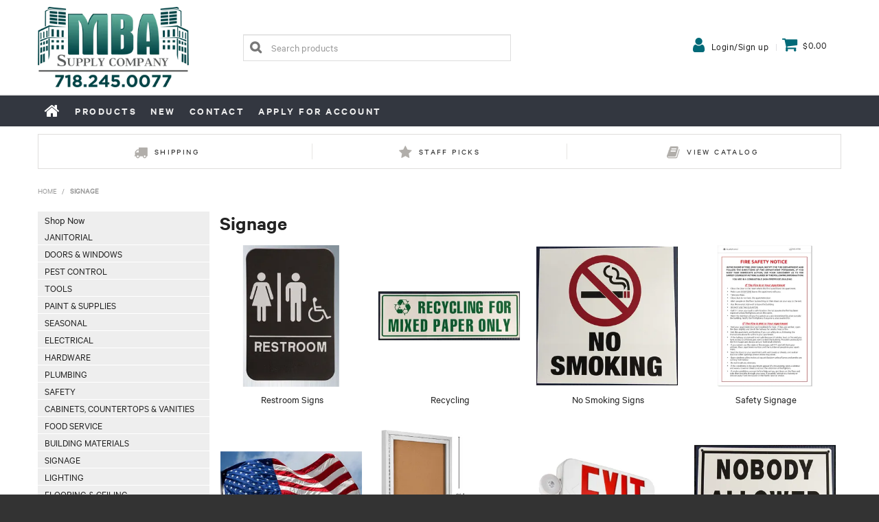

--- FILE ---
content_type: text/html; charset=UTF-8
request_url: https://www.mbasupply.com/category/2627-signage
body_size: 26089
content:
<!DOCTYPE html>
<html lang="en">
    <head>
        <title>Signage </title>

        <meta name="description" content="View our range of products in Signage. These include 0 Gold Letter (Peel N' Stick) (1-1/2&quot;), 0 Gold Letter (Peel N' Stick) (2&quot;), 1 Gold Letter (Peel N' Stick) (2&quot;)"/>
        <meta name="keywords" content=""/>
        <meta name="robots" content=""/>
        <meta name="framework" content="WebNinja" />

        <base href="https://www.mbasupply.com/"/>

                <style>
            .nivo-box,.nivo-caption,.nivoSlider{overflow:hidden}.nivoSlider{position:relative;width:100%;height:auto}.nivoSlider img{position:absolute;top:0;left:0;max-width:none}.nivo-main-image{display:block!important;position:relative!important;width:100%!important}.nivoSlider a.nivo-imageLink{position:absolute;top:0;left:0;width:100%;height:100%;border:0;padding:0;margin:0;z-index:6;display:none;background:#fff;filter:alpha(opacity=0);opacity:0}.nivo-box,.nivo-slice{z-index:5;position:absolute}.nivo-box,.nivo-box img,.nivo-slice{display:block}.nivo-slice{height:100%;top:0}.nivo-caption{position:absolute;left:0;bottom:0;background:#000;color:#fff;width:100%;z-index:8;padding:5px 10px;opacity:.8;display:none;-moz-opacity:.8;filter:alpha(opacity=8);-webkit-box-sizing:border-box;-moz-box-sizing:border-box;box-sizing:border-box}.nivo-caption p{padding:5px;margin:0}.nivo-caption a{display:inline!important}.nivo-html-caption{display:none}.nivo-directionNav a{position:absolute;top:45%;z-index:9;cursor:pointer}.nivo-prevNav{left:0}.nivo-nextNav{right:0}.nivo-controlNav{text-align:center;padding:15px 0}.nivo-controlNav a{cursor:pointer}.nivo-controlNav a.active{font-weight:700}
        </style>

        <link href="https://d39o10hdlsc638.cloudfront.net/bundles/shop/css/bootstrap.min.css?v=1.01" rel="stylesheet" type="text/css"/>
        <link href="https://d39o10hdlsc638.cloudfront.net/bundles/shop/css/layout.css?v=1.05" rel="stylesheet" type="text/css"/>
        <link href="https://d39o10hdlsc638.cloudfront.net/bundles/shop/css/layout-print.css?v=1.01" rel="stylesheet" type="text/css" media="print"/>

        <link href="https://d39o10hdlsc638.cloudfront.net/bundles/content/bootstrap/css/datepicker.min.css?v=1.01" rel="stylesheet" type="text/css" /><link href="https://d39o10hdlsc638.cloudfront.net/bundles/content/css/superfish.min.css?v=1.02" rel="stylesheet" type="text/css" /><link href="https://d39o10hdlsc638.cloudfront.net/bundles/template/css/responsive.min.css?v=1.17" rel="stylesheet" type="text/css" /><link href="https://d39o10hdlsc638.cloudfront.net/bundles/template/skins/responsive002/css/layout.css?v=1.03" rel="stylesheet" type="text/css" /><link href="https://d39o10hdlsc638.cloudfront.net/bundles/template/skins/responsive002/css/layout-dark.css?v=1.02" rel="stylesheet" type="text/css" /><link href="https://d39o10hdlsc638.cloudfront.net/bundles/layout-manager/css/layout-manager.css?v=1.01" rel="stylesheet" type="text/css" />
        <link href="https://d347awuzx0kdse.cloudfront.net/mbasupplywebstor/css/main.css?v=1687347546" rel="stylesheet" type="text/css"/>
                                                <link rel="canonical" href="https://www.mbasupply.com/category/2627-signage" />
            
        <script type="text/javascript" src="https://d39o10hdlsc638.cloudfront.net/bundles/shop/js/jquery-1.10.1.min.js?v=1.01"></script>

        <script type="text/javascript">
    var renderGoogleInvisibleRecaptcha = function () {

        for (var i = 0; i < document.forms.length; ++i) {
            var form = document.forms[i];
            var holder = form.querySelector('.recaptcha-holder');

            if (null === holder) {
                continue;
            }

            (function (frm) {

                var holderId = grecaptcha.render(holder, {
                    'sitekey': '6LfPLlUUAAAAAACMb0I3SCWfNRYDmpAogOz330a7',
                    'size': 'invisible',
                    'badge': 'bottomright', // possible values: bottomright, bottomleft, inline
                    'callback': function (recaptchaToken) {
                        HTMLFormElement.prototype.submit.call(frm);
                    }
                });

                frm.onsubmit = function (evt) {
                    evt.preventDefault();
                    grecaptcha.execute(holderId);
                };

            })(form);
        }

        $('.recaptcha-holder').closest('div.control-group').css({'height': 0, 'overflow': 'hidden'});
    };
</script>

<script src="https://www.google.com/recaptcha/api.js?onload=renderGoogleInvisibleRecaptcha&render=explicit" async defer></script>

<link rel="icon" href="https://d347awuzx0kdse.cloudfront.net/mbasupplywebstor/content-file/favicon.ico" type="image/x-icon">
<link rel="shortcut icon" href="https://d347awuzx0kdse.cloudfront.net/mbasupplywebstor/content-file/favicon.ico" type="image/x-icon"><script type="text/javascript">
    (function(i,s,o,g,r,a,m){i['GoogleAnalyticsObject']=r;i[r]=i[r]||function(){
    (i[r].q=i[r].q||[]).push(arguments)},i[r].l=1*new Date();a=s.createElement(o),
    m=s.getElementsByTagName(o)[0];a.async=1;a.src=g;m.parentNode.insertBefore(a,m)
    })(window,document,'script','//www.google-analytics.com/analytics.js','ga');

    
    </script>

<script async src="https://www.googletagmanager.com/gtag/js?id=G-FRG7PFP1GD"></script>
<script>
    window.dataLayer = window.dataLayer || [];
    function gtag() { dataLayer.push(arguments); }

    
    gtag('js', new Date());
</script>
<script>
        gtag('config', 'G-FRG7PFP1GD');
    </script>    <meta name="viewport" content="width=device-width, initial-scale=1">
    </head>

    <body class="category_view shop_category_view has-subcategories  customer-type-n non-logged-in show-prices">
                                <div id="everything-outer">
                                <div id="above-header-outer">
        <div id="above-header-inner">
                            
            <div class="row-fluid layoutmanager-layout layout_template_layout_aboveheader">
                </div>
                        </div>
    </div>
                <div id="header-outer">
                    <header>
                        <div id="header">
                            <div id="header-inner">
                                                                                        
            <div class="row-fluid layoutmanager-layout layout_template_layout_header">
            
            <div class=" span3 layoutmanager-layout-group layout_group_63">
    

            <div id="block_10"><p><a href="/"><img src="https://d1mv2b9v99cq0i.cloudfront.net/[base64]" width="390" height="160" caption="false" /></a></p></div>                </div>
            
            <div class=" span4 layoutmanager-layout-group layout_group_64" id="header-mid">
    

            
    <div class="search-outer">
        <h3>Search</h3>
        <form class="search" method="post" action="https://www.mbasupply.com/search">
    <div class="control-group">
        <div class="controls">
            <input type="hidden" name="_csrf_token" value="X9_TlFm92awCYOYPB5InP9rIZ9yE8MjHRLhw6wvua2c" />            <input class="keywords" name="keywords" type="search" placeholder="Search products" value=""/>
        </div>
    </div>

    <div class="control-group">
        <div class="controls">
            <div class="button-outer submit"><input class="btn btn-primary" type="submit" value="Search"/></div>
        </div>
    </div>
</form>    </div>
                </div>
            
            <div class=" span5 layoutmanager-layout-group layout_group_65" id="header-aside">
    

            <ul id="menu_4" class="content-menu sf-menu nav navbar-nav">
                <li class="level_0 li_46  ">
    <a class="a_46 " href="login"  >Login/Sign up</a>
        </li>
    </ul>

<script type="text/javascript">$(function(){$('#menu_4').superfish({"cssArrows":false});});</script>                    <div class="cart-outer">
        <h3>Shopping Cart</h3>
        <div class="cart">
            <div class="items is-empty">
    <a href="https://www.mbasupply.com/cart">
        <span class="item-label">Cart:</span>
        <span class="item-count">0 items</span>
    </a>
</div>
    <div class="total is-empty">
        <a href="https://www.mbasupply.com/cart">
            <span class="total-label">Total:</span>
            <span class="total-value">$0.00</span>
        </a>
    </div>

        </div>
    </div>
                </div>
            
            <div class="  layoutmanager-layout-group layout_group_66" id="mobile-header">
    

            <div id="mobile-button"><a href="#navbar" data-toggle="collapse"><em class="fa fa-bars"><!--menu--></em></a></div>
<ul id="mobile-menu">
<li><a href="/login"><em class="fa fa-user"><!--menu--></em></a></li>
<li><a href="/cart"><em class="fa fa-shopping-cart"><!--menu--></em></a></li>
<li><a href="/search"><em class="fa fa-search"><!--menu--></em></a></li>

</ul>
                </div>
                </div>
                                                                            </div>
                        </div>
                    </header>
                </div>
                            
                                            <div id="nav-outer">
                    <nav>
                        <div id="nav">
                            <div id="nav-inner">
                                                                                    <nav class="navbar navbar-default">
            <a class="btn menu-toggle" data-toggle="collapse" href="#navbar" aria-expanded="false" aria-controls="navbar">Menu</a>
            <div id="navbar" class="navbar-collapse collapse">
                                    <ul id="categories-horizontal" class="categories nav navbar-nav">
                        <li class="category">
                            <a href="">Shop Now</a>
                                <ul class="categories level_1">
                    <li class="category level_1 ">
                <a href="https://www.mbasupply.com/category/2614-janitorial">Janitorial</a>
                            </li>
                    <li class="category level_1 ">
                <a href="https://www.mbasupply.com/category/2615-doors-windows">Doors &amp; Windows</a>
                            </li>
                    <li class="category level_1 ">
                <a href="https://www.mbasupply.com/category/2616-pest-control">Pest Control</a>
                            </li>
                    <li class="category level_1 ">
                <a href="https://www.mbasupply.com/category/2617-tools">Tools</a>
                            </li>
                    <li class="category level_1 ">
                <a href="https://www.mbasupply.com/category/2618-paint-supplies">Paint &amp; Supplies</a>
                            </li>
                    <li class="category level_1 ">
                <a href="https://www.mbasupply.com/category/2619-seasonal">Seasonal</a>
                            </li>
                    <li class="category level_1 ">
                <a href="https://www.mbasupply.com/category/2620-electrical">Electrical</a>
                            </li>
                    <li class="category level_1 ">
                <a href="https://www.mbasupply.com/category/2621-hardware">Hardware</a>
                            </li>
                    <li class="category level_1 ">
                <a href="https://www.mbasupply.com/category/2622-plumbing">Plumbing</a>
                            </li>
                    <li class="category level_1 ">
                <a href="https://www.mbasupply.com/category/2623-safety">Safety</a>
                            </li>
                    <li class="category level_1 ">
                <a href="https://www.mbasupply.com/category/2624-cabinets-countertops-vanities">Cabinets, Countertops &amp; Vanities</a>
                            </li>
                    <li class="category level_1 ">
                <a href="https://www.mbasupply.com/category/2625-food-service">Food Service</a>
                            </li>
                    <li class="category level_1 ">
                <a href="https://www.mbasupply.com/category/2626-building-materials">Building Materials</a>
                            </li>
                    <li class="category level_1 active">
                <a href="https://www.mbasupply.com/category/2627-signage">Signage</a>
                            </li>
                    <li class="category level_1 ">
                <a href="https://www.mbasupply.com/category/2628-lighting">Lighting</a>
                            </li>
                    <li class="category level_1 ">
                <a href="https://www.mbasupply.com/category/2629-flooring-ceiling">Flooring &amp; Ceiling</a>
                            </li>
                    <li class="category level_1 ">
                <a href="https://www.mbasupply.com/category/3871-appliances">Appliances</a>
                            </li>
                    <li class="category level_1 ">
                <a href="https://www.mbasupply.com/category/3878-office-supplies">Office Supplies</a>
                            </li>
            </ul>
                        </li>
                    </ul>
                    <script type="text/javascript">$(function(){$('#categories-horizontal').superfish()});</script>
                    <ul id="menu_1" class="content-menu sf-menu nav navbar-nav">
                <li class="level_0 li_48  ">
    <a class="a_48 " href=""  >Home</a>
        </li>
            <li class="level_0 li_41  dropdown">
    <a class="a_41 dropdown-toggle" href="/product/all"  data-toggle="dropdown">Products</a>
                            <ul class="categories level_1 dropdown-menu">
                            <li class="category level_1  dropdown" >
                    <a href="https://www.mbasupply.com/category/2614-janitorial">Janitorial</a>
                                                        <ul class="categories level_2 dropdown-menu">
                            <li class="category level_2  dropdown" >
                    <a href="https://www.mbasupply.com/category/3087-odor-control">Odor Control</a>
                                                        <ul class="categories level_3 dropdown-menu">
                            <li class="category level_3  dropdown" >
                    <a href="https://www.mbasupply.com/category/3206-air-fresheners-deodorizers">Air Fresheners &amp; Deodorizers</a>
                                    </li>
                            <li class="category level_3  dropdown" >
                    <a href="https://www.mbasupply.com/category/3535-urinal-toilet-deodorizers">Urinal &amp; Toilet Deodorizers</a>
                                                        <ul class="categories level_4 dropdown-menu">
                            <li class="category level_4  dropdown" >
                    <a href="https://www.mbasupply.com/category/3749-urinal-toilet-screens-mats">Urinal &amp; Toilet Screens/Mats</a>
                                    </li>
                            <li class="category level_4  dropdown" >
                    <a href="https://www.mbasupply.com/category/3846-toilet-bowl-blocks-treatments">Toilet Bowl Blocks &amp; Treatments</a>
                                    </li>
                    </ul>
                                        </li>
                            <li class="category level_3  dropdown" >
                    <a href="https://www.mbasupply.com/category/4137-bacteria-enzyme-odor-control">Bacteria &amp; Enzyme Odor Control</a>
                                    </li>
                    </ul>
                                        </li>
                            <li class="category level_2  dropdown" >
                    <a href="https://www.mbasupply.com/category/3088-cleaning-tools-supplies">Cleaning Tools &amp; Supplies</a>
                                                        <ul class="categories level_3 dropdown-menu">
                            <li class="category level_3  dropdown" >
                    <a href="https://www.mbasupply.com/category/3192-dust-mops-dusting-tools">Dust Mops &amp; Dusting Tools</a>
                                                        <ul class="categories level_4 dropdown-menu">
                            <li class="category level_4  dropdown" >
                    <a href="https://www.mbasupply.com/category/3658-complete-dusting-tools-kits">Complete Dusting Tools &amp; Kits</a>
                                    </li>
                            <li class="category level_4  dropdown" >
                    <a href="https://www.mbasupply.com/category/3776-dust-mop-heads">Dust Mop Heads</a>
                                    </li>
                            <li class="category level_4  dropdown" >
                    <a href="https://www.mbasupply.com/category/3993-mop-sticks">Mop Sticks</a>
                                    </li>
                            <li class="category level_4  dropdown" >
                    <a href="https://www.mbasupply.com/category/4293-dust-mop-frames">Dust Mop Frames</a>
                                    </li>
                    </ul>
                                        </li>
                            <li class="category level_3  dropdown" >
                    <a href="https://www.mbasupply.com/category/3265-dust-pans">Dust Pans</a>
                                    </li>
                            <li class="category level_3  dropdown" >
                    <a href="https://www.mbasupply.com/category/3267-angle-push-brooms">Angle &amp; Push Brooms</a>
                                    </li>
                            <li class="category level_3  dropdown" >
                    <a href="https://www.mbasupply.com/category/3536-shop-towels-cloths-wipes">Shop Towels, Cloths &amp; Wipes</a>
                                                        <ul class="categories level_4 dropdown-menu">
                            <li class="category level_4  dropdown" >
                    <a href="https://www.mbasupply.com/category/3687-cloth-towels-rags">Cloth Towels &amp; Rags</a>
                                    </li>
                            <li class="category level_4  dropdown" >
                    <a href="https://www.mbasupply.com/category/3750-microfiber-dust-cloths">Microfiber &amp; Dust Cloths</a>
                                    </li>
                            <li class="category level_4  dropdown" >
                    <a href="https://www.mbasupply.com/category/3756-wet-wipes">Wet Wipes</a>
                                    </li>
                    </ul>
                                        </li>
                            <li class="category level_3  dropdown" >
                    <a href="https://www.mbasupply.com/category/3584-squeegees-washers-scrapers">Squeegees, Washers &amp; Scrapers</a>
                                                        <ul class="categories level_4 dropdown-menu">
                            <li class="category level_4  dropdown" >
                    <a href="https://www.mbasupply.com/category/3778-squeegees-washers">Squeegees &amp; Washers</a>
                                    </li>
                    </ul>
                                        </li>
                            <li class="category level_3  dropdown" >
                    <a href="https://www.mbasupply.com/category/3586-sponges-scouring-pads">Sponges &amp; Scouring Pads</a>
                                    </li>
                            <li class="category level_3  dropdown" >
                    <a href="https://www.mbasupply.com/category/3590-wet-mops-hardware">Wet Mops &amp; Hardware</a>
                                                        <ul class="categories level_4 dropdown-menu">
                            <li class="category level_4  dropdown" >
                    <a href="https://www.mbasupply.com/category/3742-cut-end-mops">Cut-End Mops</a>
                                    </li>
                            <li class="category level_4  dropdown" >
                    <a href="https://www.mbasupply.com/category/3745-deck-mops">Deck Mops</a>
                                    </li>
                            <li class="category level_4  dropdown" >
                    <a href="https://www.mbasupply.com/category/3785-loop-end-tube-mops">Loop-End &amp; Tube Mops</a>
                                    </li>
                            <li class="category level_4  dropdown" >
                    <a href="https://www.mbasupply.com/category/3786-mop-sticks">Mop Sticks</a>
                                    </li>
                            <li class="category level_4  dropdown" >
                    <a href="https://www.mbasupply.com/category/3902-mop-wringers">Mop Wringers</a>
                                    </li>
                            <li class="category level_4  dropdown" >
                    <a href="https://www.mbasupply.com/category/4120-sponge-mops">Sponge Mops</a>
                                    </li>
                            <li class="category level_4  dropdown" >
                    <a href="https://www.mbasupply.com/category/4134-swiffer-mops">Swiffer Mops</a>
                                    </li>
                            <li class="category level_4  dropdown" >
                    <a href="https://www.mbasupply.com/category/4135-swiffer-heads">Swiffer Heads</a>
                                    </li>
                    </ul>
                                        </li>
                            <li class="category level_3  dropdown" >
                    <a href="https://www.mbasupply.com/category/3645-pumps-sprayers-bottles">Pumps, Sprayers &amp; Bottles</a>
                                    </li>
                            <li class="category level_3  dropdown" >
                    <a href="https://www.mbasupply.com/category/3872-brooms-brushes">Brooms &amp; Brushes</a>
                                                        <ul class="categories level_4 dropdown-menu">
                            <li class="category level_4  dropdown" >
                    <a href="https://www.mbasupply.com/category/3873-toilet-bowl-brushes-mops">Toilet Bowl Brushes &amp; Mops</a>
                                    </li>
                            <li class="category level_4  dropdown" >
                    <a href="https://www.mbasupply.com/category/3874-deck-floor-scrub-brushes">Deck &amp; Floor Scrub Brushes</a>
                                    </li>
                    </ul>
                                        </li>
                            <li class="category level_3  dropdown" >
                    <a href="https://www.mbasupply.com/category/3927-grabbers">Grabbers</a>
                                    </li>
                            <li class="category level_3  dropdown" >
                    <a href="https://www.mbasupply.com/category/4030-powder-sprayers">Powder Sprayers</a>
                                    </li>
                            <li class="category level_3  dropdown" >
                    <a href="https://www.mbasupply.com/category/4127-buckets">Buckets</a>
                                    </li>
                            <li class="category level_3  dropdown" >
                    <a href="https://www.mbasupply.com/category/4324-wire-brushes">Wire Brushes</a>
                                    </li>
                            <li class="category level_3  dropdown" >
                    <a href="https://www.mbasupply.com/category/4329-vacuum-cleaners">Vacuum Cleaners</a>
                                    </li>
                    </ul>
                                        </li>
                            <li class="category level_2  dropdown" >
                    <a href="https://www.mbasupply.com/category/3089-chemicals">Chemicals</a>
                                                        <ul class="categories level_3 dropdown-menu">
                            <li class="category level_3  dropdown" >
                    <a href="https://www.mbasupply.com/category/3191-floor-cleaners-maintainers">Floor Cleaners &amp; Maintainers</a>
                                                        <ul class="categories level_4 dropdown-menu">
                            <li class="category level_4  dropdown" >
                    <a href="https://www.mbasupply.com/category/3751-sweeping-compounds">Sweeping Compounds</a>
                                    </li>
                            <li class="category level_4  dropdown" >
                    <a href="https://www.mbasupply.com/category/4010-floor-cleaners">Floor Cleaners</a>
                                    </li>
                    </ul>
                                        </li>
                            <li class="category level_3  dropdown" >
                    <a href="https://www.mbasupply.com/category/3205-carpet-upholstery-cleaners">Carpet &amp; Upholstery Cleaners</a>
                                    </li>
                            <li class="category level_3  dropdown" >
                    <a href="https://www.mbasupply.com/category/3216-bleach">Bleach</a>
                                    </li>
                            <li class="category level_3  dropdown" >
                    <a href="https://www.mbasupply.com/category/3222-dishwashing-detergents-additives">Dishwashing Detergents &amp; Additives</a>
                                    </li>
                            <li class="category level_3  dropdown" >
                    <a href="https://www.mbasupply.com/category/3288-automotive">Automotive</a>
                                    </li>
                            <li class="category level_3  dropdown" >
                    <a href="https://www.mbasupply.com/category/3332-bathroom-cleaners">Bathroom Cleaners</a>
                                                        <ul class="categories level_4 dropdown-menu">
                            <li class="category level_4  dropdown" >
                    <a href="https://www.mbasupply.com/category/3810-toilet-bowl-cleaners">Toilet Bowl Cleaners</a>
                                    </li>
                    </ul>
                                        </li>
                            <li class="category level_3  dropdown" >
                    <a href="https://www.mbasupply.com/category/3363-glass-cleaners">Glass Cleaners</a>
                                    </li>
                            <li class="category level_3  dropdown" >
                    <a href="https://www.mbasupply.com/category/3537-surface-waxes-polishes">Surface Waxes &amp; Polishes</a>
                                    </li>
                            <li class="category level_3  dropdown" >
                    <a href="https://www.mbasupply.com/category/3552-surface-cleaners-degreasers">Surface Cleaners &amp; Degreasers</a>
                                                        <ul class="categories level_4 dropdown-menu">
                            <li class="category level_4  dropdown" >
                    <a href="https://www.mbasupply.com/category/3779-gum-graffiti-removers">Gum &amp; Graffiti Removers</a>
                                    </li>
                            <li class="category level_4  dropdown" >
                    <a href="https://www.mbasupply.com/category/3811-kitchen-food-service-cleaners">Kitchen &amp; Food Service Cleaners</a>
                                    </li>
                            <li class="category level_4  dropdown" >
                    <a href="https://www.mbasupply.com/category/3877-wood-cleaner">Wood Cleaner</a>
                                    </li>
                            <li class="category level_4  dropdown" >
                    <a href="https://www.mbasupply.com/category/3956-multi-purpose-cleaners-degreasers">Multi Purpose Cleaners &amp; Degreasers</a>
                                    </li>
                    </ul>
                                        </li>
                            <li class="category level_3  dropdown" >
                    <a href="https://www.mbasupply.com/category/3553-surface-sanitizers-disinfectants">Surface Sanitizers &amp; Disinfectants</a>
                                    </li>
                            <li class="category level_3  dropdown" >
                    <a href="https://www.mbasupply.com/category/3612-laundry-care">Laundry Care</a>
                                    </li>
                            <li class="category level_3  dropdown" >
                    <a href="https://www.mbasupply.com/category/4098-stain-removers">Stain Removers</a>
                                    </li>
                            <li class="category level_3  dropdown" >
                    <a href="https://www.mbasupply.com/category/4282-rust-disolvers">Rust Disolvers</a>
                                    </li>
                    </ul>
                                        </li>
                            <li class="category level_2  dropdown" >
                    <a href="https://www.mbasupply.com/category/3090-paper-products">Paper Products</a>
                                                        <ul class="categories level_3 dropdown-menu">
                            <li class="category level_3  dropdown" >
                    <a href="https://www.mbasupply.com/category/3291-facial-tissue">Facial Tissue</a>
                                    </li>
                            <li class="category level_3  dropdown" >
                    <a href="https://www.mbasupply.com/category/3538-toilet-paper">Toilet Paper</a>
                                    </li>
                            <li class="category level_3  dropdown" >
                    <a href="https://www.mbasupply.com/category/3539-paper-towel">Paper Towel</a>
                                    </li>
                            <li class="category level_3  dropdown" >
                    <a href="https://www.mbasupply.com/category/3638-toilet-seat-covers">Toilet Seat Covers</a>
                                    </li>
                            <li class="category level_3  dropdown" >
                    <a href="https://www.mbasupply.com/category/4129-absorbent-pads">Absorbent Pads</a>
                                    </li>
                    </ul>
                                        </li>
                            <li class="category level_2  dropdown" >
                    <a href="https://www.mbasupply.com/category/3098-dispensers-restroom-equipment">Dispensers &amp; Restroom Equipment</a>
                                                        <ul class="categories level_3 dropdown-menu">
                            <li class="category level_3  dropdown" >
                    <a href="https://www.mbasupply.com/category/3212-air-freshener-dispensers">Air Freshener Dispensers</a>
                                    </li>
                            <li class="category level_3  dropdown" >
                    <a href="https://www.mbasupply.com/category/3577-soap-sanitizer-dispensers">Soap &amp; Sanitizer Dispensers</a>
                                    </li>
                            <li class="category level_3  dropdown" >
                    <a href="https://www.mbasupply.com/category/3627-toilet-tissue-dispensers">Toilet Tissue Dispensers</a>
                                    </li>
                            <li class="category level_3  dropdown" >
                    <a href="https://www.mbasupply.com/category/3628-paper-towel-dispensers">Paper Towel Dispensers</a>
                                    </li>
                            <li class="category level_3  dropdown" >
                    <a href="https://www.mbasupply.com/category/3991-wipe-dispensers">Wipe Dispensers</a>
                                    </li>
                    </ul>
                                        </li>
                            <li class="category level_2  dropdown" >
                    <a href="https://www.mbasupply.com/category/3099-floor-care">Floor Care</a>
                                                        <ul class="categories level_3 dropdown-menu">
                            <li class="category level_3  dropdown" >
                    <a href="https://www.mbasupply.com/category/3364-deodorizer-soaps">Deodorizer &amp; Soaps</a>
                                    </li>
                            <li class="category level_3  dropdown" >
                    <a href="https://www.mbasupply.com/category/3549-strippers-wax-sealers">Strippers, Wax &amp; Sealers</a>
                                    </li>
                            <li class="category level_3  dropdown" >
                    <a href="https://www.mbasupply.com/category/4375-bacteria-enzyme-odor-control">Bacteria &amp; Enzyme Odor Control</a>
                                    </li>
                    </ul>
                                        </li>
                            <li class="category level_2  dropdown" >
                    <a href="https://www.mbasupply.com/category/3100-equipment-equipment-parts">Equipment &amp; Equipment Parts</a>
                                                        <ul class="categories level_3 dropdown-menu">
                            <li class="category level_3  dropdown" >
                    <a href="https://www.mbasupply.com/category/3315-floor-machine-pads-bonnets">Floor Machine Pads &amp; Bonnets</a>
                                    </li>
                            <li class="category level_3  dropdown" >
                    <a href="https://www.mbasupply.com/category/3320-floor-machines-parts">Floor Machines &amp; Parts</a>
                                    </li>
                            <li class="category level_3  dropdown" >
                    <a href="https://www.mbasupply.com/category/3550-vacuum-bags-accessories">Vacuum Bags &amp; Accessories</a>
                                                        <ul class="categories level_4 dropdown-menu">
                            <li class="category level_4  dropdown" >
                    <a href="https://www.mbasupply.com/category/3984-vacuum-accessories">Vacuum Accessories</a>
                                    </li>
                            <li class="category level_4  dropdown" >
                    <a href="https://www.mbasupply.com/category/4369-vacuum-bags">Vacuum Bags</a>
                                    </li>
                    </ul>
                                        </li>
                            <li class="category level_3  dropdown" >
                    <a href="https://www.mbasupply.com/category/3551-vacuum-cleaners">Vacuum Cleaners</a>
                                                        <ul class="categories level_4 dropdown-menu">
                            <li class="category level_4  dropdown" >
                    <a href="https://www.mbasupply.com/category/4370-vacuum-bags">Vacuum Bags</a>
                                    </li>
                            <li class="category level_4  dropdown" >
                    <a href="https://www.mbasupply.com/category/4371-vacuum-accessories">Vacuum Accessories</a>
                                    </li>
                    </ul>
                                        </li>
                    </ul>
                                        </li>
                            <li class="category level_2  dropdown" >
                    <a href="https://www.mbasupply.com/category/3102-hand-soaps-sanitizers">Hand Soaps &amp; Sanitizers</a>
                                                        <ul class="categories level_3 dropdown-menu">
                            <li class="category level_3  dropdown" >
                    <a href="https://www.mbasupply.com/category/3219-hand-sanitizers">Hand Sanitizers</a>
                                    </li>
                            <li class="category level_3  dropdown" >
                    <a href="https://www.mbasupply.com/category/3221-hand-soaps">Hand Soaps</a>
                                    </li>
                    </ul>
                                        </li>
                            <li class="category level_2  dropdown" >
                    <a href="https://www.mbasupply.com/category/3104-floor-matting">Floor Matting</a>
                                                        <ul class="categories level_3 dropdown-menu">
                            <li class="category level_3  dropdown" >
                    <a href="https://www.mbasupply.com/category/3223-entrance-mats">Entrance Mats</a>
                                    </li>
                    </ul>
                                        </li>
                            <li class="category level_2  dropdown" >
                    <a href="https://www.mbasupply.com/category/3138-carts-trucks-dollies">Carts, Trucks &amp; Dollies</a>
                                    </li>
                            <li class="category level_2  dropdown" >
                    <a href="https://www.mbasupply.com/category/3147-can-liners-trash-bags">Can Liners &amp; Trash Bags</a>
                                                        <ul class="categories level_3 dropdown-menu">
                            <li class="category level_3  dropdown" >
                    <a href="https://www.mbasupply.com/category/3289-black-liners">Black Liners</a>
                                    </li>
                            <li class="category level_3  dropdown" >
                    <a href="https://www.mbasupply.com/category/3312-blue-liners">Blue Liners</a>
                                    </li>
                            <li class="category level_3  dropdown" >
                    <a href="https://www.mbasupply.com/category/3313-clear-liners">Clear Liners</a>
                                    </li>
                            <li class="category level_3  dropdown" >
                    <a href="https://www.mbasupply.com/category/3317-compactor-liners-tubing">Compactor Liners &amp; Tubing</a>
                                    </li>
                            <li class="category level_3  dropdown" >
                    <a href="https://www.mbasupply.com/category/3600-wastebasket-bags">Wastebasket Bags</a>
                                    </li>
                            <li class="category level_3  dropdown" >
                    <a href="https://www.mbasupply.com/category/3601-mattress-bags">Mattress Bags</a>
                                    </li>
                            <li class="category level_3  dropdown" >
                    <a href="https://www.mbasupply.com/category/4211-doggie-bags">Doggie Bags</a>
                                    </li>
                    </ul>
                                        </li>
                            <li class="category level_2  dropdown" >
                    <a href="https://www.mbasupply.com/category/3148-waste-containment-disposal">Waste Containment &amp; Disposal</a>
                                                        <ul class="categories level_3 dropdown-menu">
                            <li class="category level_3  dropdown" >
                    <a href="https://www.mbasupply.com/category/4403-roll-out-containers-w-lid">Roll Out Containers w/Lid</a>
                                    </li>
                            <li class="category level_3  dropdown" >
                    <a href="https://www.mbasupply.com/category/4404-dolly">Dolly</a>
                                    </li>
                            <li class="category level_3  dropdown" >
                    <a href="https://www.mbasupply.com/category/4405-round-trash-containers-lids">Round Trash Containers &amp; Lids</a>
                                    </li>
                            <li class="category level_3  dropdown" >
                    <a href="https://www.mbasupply.com/category/4406-cube-trucks-tilt-trucks">Cube Trucks &amp; Tilt Trucks</a>
                                    </li>
                    </ul>
                                        </li>
                            <li class="category level_2  dropdown" >
                    <a href="https://www.mbasupply.com/category/4330-distribution-breakers">Distribution &amp; Breakers</a>
                                                        <ul class="categories level_3 dropdown-menu">
                            <li class="category level_3  dropdown" >
                    <a href="https://www.mbasupply.com/category/4331-soap-sanitizer-dispensers">Soap &amp; Sanitizer Dispensers</a>
                                    </li>
                    </ul>
                                        </li>
                            <li class="category level_2  dropdown" >
                    <a href="https://www.mbasupply.com/category/4333-numbers-letters">Numbers/Letters</a>
                                    </li>
                            <li class="category level_2  dropdown" >
                    <a href="https://www.mbasupply.com/category/4336-lubricants">Lubricants</a>
                                                        <ul class="categories level_3 dropdown-menu">
                            <li class="category level_3  dropdown" >
                    <a href="https://www.mbasupply.com/category/4337-automotive">Automotive</a>
                                    </li>
                    </ul>
                                        </li>
                    </ul>
                                        </li>
                            <li class="category level_1  dropdown" >
                    <a href="https://www.mbasupply.com/category/2615-doors-windows">Doors &amp; Windows</a>
                                                        <ul class="categories level_2 dropdown-menu">
                            <li class="category level_2  dropdown" >
                    <a href="https://www.mbasupply.com/category/3125-interior-doors">Interior Doors</a>
                                                        <ul class="categories level_3 dropdown-menu">
                            <li class="category level_3  dropdown" >
                    <a href="https://www.mbasupply.com/category/3563-slab-doors">Slab Doors</a>
                                    </li>
                            <li class="category level_3  dropdown" >
                    <a href="https://www.mbasupply.com/category/3564-pre-hung-doors">Pre-Hung Doors</a>
                                    </li>
                            <li class="category level_3  dropdown" >
                    <a href="https://www.mbasupply.com/category/4063-bi-fold-doors">Bi-Fold Doors</a>
                                    </li>
                    </ul>
                                        </li>
                            <li class="category level_2  dropdown" >
                    <a href="https://www.mbasupply.com/category/3164-window-screens">Window Screens</a>
                                    </li>
                            <li class="category level_2  dropdown" >
                    <a href="https://www.mbasupply.com/category/3165-screen-spline-tools">Screen Spline &amp; Tools</a>
                                    </li>
                            <li class="category level_2  dropdown" >
                    <a href="https://www.mbasupply.com/category/3178-blinds-window-treatments">Blinds &amp; Window Treatments</a>
                                                        <ul class="categories level_3 dropdown-menu">
                            <li class="category level_3  dropdown" >
                    <a href="https://www.mbasupply.com/category/3378-blinds">Blinds</a>
                                    </li>
                            <li class="category level_3  dropdown" >
                    <a href="https://www.mbasupply.com/category/3637-shades">Shades</a>
                                    </li>
                            <li class="category level_3  dropdown" >
                    <a href="https://www.mbasupply.com/category/4210-blind-shade-parts">Blind &amp; Shade Parts</a>
                                    </li>
                    </ul>
                                        </li>
                            <li class="category level_2  dropdown" >
                    <a href="https://www.mbasupply.com/category/3893-insulators">Insulators</a>
                                    </li>
                            <li class="category level_2  dropdown" >
                    <a href="https://www.mbasupply.com/category/3937-window-repair-parts">Window Repair &amp; Parts</a>
                                    </li>
                            <li class="category level_2  dropdown" >
                    <a href="https://www.mbasupply.com/category/4271-entry-door">Entry door</a>
                                    </li>
                    </ul>
                                        </li>
                            <li class="category level_1  dropdown" >
                    <a href="https://www.mbasupply.com/category/2616-pest-control">Pest Control</a>
                                                        <ul class="categories level_2 dropdown-menu">
                            <li class="category level_2  dropdown" >
                    <a href="https://www.mbasupply.com/category/3865-roach-ant">Roach &amp; Ant</a>
                                    </li>
                            <li class="category level_2  dropdown" >
                    <a href="https://www.mbasupply.com/category/3866-flies">Flies</a>
                                    </li>
                            <li class="category level_2  dropdown" >
                    <a href="https://www.mbasupply.com/category/3867-pest-control-accesories">Pest Control Accesories</a>
                                    </li>
                            <li class="category level_2  dropdown" >
                    <a href="https://www.mbasupply.com/category/3868-rat-mouse">Rat &amp; Mouse</a>
                                    </li>
                            <li class="category level_2  dropdown" >
                    <a href="https://www.mbasupply.com/category/3869-wasp-hornet">Wasp &amp; Hornet</a>
                                    </li>
                            <li class="category level_2  dropdown" >
                    <a href="https://www.mbasupply.com/category/3870-birds">Birds</a>
                                    </li>
                            <li class="category level_2  dropdown" >
                    <a href="https://www.mbasupply.com/category/3988-mammals">Mammals</a>
                                    </li>
                            <li class="category level_2  dropdown" >
                    <a href="https://www.mbasupply.com/category/4035-bed-bugs">Bed Bugs</a>
                                    </li>
                            <li class="category level_2  dropdown" >
                    <a href="https://www.mbasupply.com/category/4316-moths">Moths</a>
                                    </li>
                    </ul>
                                        </li>
                            <li class="category level_1  dropdown" >
                    <a href="https://www.mbasupply.com/category/2617-tools">Tools</a>
                                                        <ul class="categories level_2 dropdown-menu">
                            <li class="category level_2  dropdown" >
                    <a href="https://www.mbasupply.com/category/3083-hand-tools">Hand Tools</a>
                                                        <ul class="categories level_3 dropdown-menu">
                            <li class="category level_3  dropdown" >
                    <a href="https://www.mbasupply.com/category/3377-cutting-tools">Cutting Tools</a>
                                                        <ul class="categories level_4 dropdown-menu">
                            <li class="category level_4  dropdown" >
                    <a href="https://www.mbasupply.com/category/3828-utility-knives">Utility Knives</a>
                                    </li>
                            <li class="category level_4  dropdown" >
                    <a href="https://www.mbasupply.com/category/3845-utility-blades">Utility Blades</a>
                                    </li>
                            <li class="category level_4  dropdown" >
                    <a href="https://www.mbasupply.com/category/3973-pipe-cutters">Pipe Cutters</a>
                                    </li>
                    </ul>
                                        </li>
                            <li class="category level_3  dropdown" >
                    <a href="https://www.mbasupply.com/category/3398-fastening-tools-accessories">Fastening Tools &amp; Accessories</a>
                                                        <ul class="categories level_4 dropdown-menu">
                            <li class="category level_4  dropdown" >
                    <a href="https://www.mbasupply.com/category/3837-staples">Staples</a>
                                    </li>
                            <li class="category level_4  dropdown" >
                    <a href="https://www.mbasupply.com/category/3838-staplers-tackers">Staplers &amp; Tackers</a>
                                    </li>
                            <li class="category level_4  dropdown" >
                    <a href="https://www.mbasupply.com/category/4012-ratchets">Ratchets</a>
                                    </li>
                    </ul>
                                        </li>
                            <li class="category level_3  dropdown" >
                    <a href="https://www.mbasupply.com/category/3402-handsaws-accessories">Handsaws &amp; Accessories</a>
                                                        <ul class="categories level_4 dropdown-menu">
                            <li class="category level_4  dropdown" >
                    <a href="https://www.mbasupply.com/category/3843-handsaws">Handsaws</a>
                                    </li>
                    </ul>
                                        </li>
                            <li class="category level_3  dropdown" >
                    <a href="https://www.mbasupply.com/category/3547-pliers">Pliers</a>
                                                        <ul class="categories level_4 dropdown-menu">
                            <li class="category level_4  dropdown" >
                    <a href="https://www.mbasupply.com/category/3754-tongue-groove-pliers">Tongue &amp; Groove Pliers</a>
                                    </li>
                            <li class="category level_4  dropdown" >
                    <a href="https://www.mbasupply.com/category/3995-linesman-pliers">Linesman Pliers</a>
                                    </li>
                    </ul>
                                        </li>
                            <li class="category level_3  dropdown" >
                    <a href="https://www.mbasupply.com/category/3559-specialty-hand-tools">Specialty Hand Tools</a>
                                                        <ul class="categories level_4 dropdown-menu">
                            <li class="category level_4  dropdown" >
                    <a href="https://www.mbasupply.com/category/4332-thermometers">Thermometers</a>
                                    </li>
                    </ul>
                                        </li>
                            <li class="category level_3  dropdown" >
                    <a href="https://www.mbasupply.com/category/3571-tile-masonry-tools">Tile &amp; Masonry Tools</a>
                                                        <ul class="categories level_4 dropdown-menu">
                            <li class="category level_4  dropdown" >
                    <a href="https://www.mbasupply.com/category/3772-tile-cutters">Tile Cutters</a>
                                    </li>
                            <li class="category level_4  dropdown" >
                    <a href="https://www.mbasupply.com/category/4019-masonry-tools">Masonry Tools</a>
                                    </li>
                    </ul>
                                        </li>
                            <li class="category level_3  dropdown" >
                    <a href="https://www.mbasupply.com/category/3572-screwdrivers-nutdrivers">Screwdrivers &amp; Nutdrivers</a>
                                                        <ul class="categories level_4 dropdown-menu">
                            <li class="category level_4  dropdown" >
                    <a href="https://www.mbasupply.com/category/3829-screwdrivers">Screwdrivers</a>
                                    </li>
                            <li class="category level_4  dropdown" >
                    <a href="https://www.mbasupply.com/category/3890-screw-removers">Screw Removers</a>
                                    </li>
                    </ul>
                                        </li>
                            <li class="category level_3  dropdown" >
                    <a href="https://www.mbasupply.com/category/3650-measuring-leveling-inspection">Measuring, Leveling &amp; Inspection</a>
                                                        <ul class="categories level_4 dropdown-menu">
                            <li class="category level_4  dropdown" >
                    <a href="https://www.mbasupply.com/category/3841-stud-finders">Stud Finders</a>
                                    </li>
                    </ul>
                                        </li>
                            <li class="category level_3  dropdown" >
                    <a href="https://www.mbasupply.com/category/3945-files">Files</a>
                                    </li>
                            <li class="category level_3  dropdown" >
                    <a href="https://www.mbasupply.com/category/3981-hammers">Hammers</a>
                                    </li>
                            <li class="category level_3  dropdown" >
                    <a href="https://www.mbasupply.com/category/4006-pry-bars-crow-bars">Pry Bars &amp; Crow Bars</a>
                                    </li>
                            <li class="category level_3  dropdown" >
                    <a href="https://www.mbasupply.com/category/4043-wrenches">Wrenches</a>
                                    </li>
                            <li class="category level_3  dropdown" >
                    <a href="https://www.mbasupply.com/category/4130-caulking-guns">Caulking Guns</a>
                                    </li>
                            <li class="category level_3  dropdown" >
                    <a href="https://www.mbasupply.com/category/4287-razor-scrapers-strippers">Razor Scrapers &amp; Strippers</a>
                                                        <ul class="categories level_4 dropdown-menu">
                            <li class="category level_4  dropdown" >
                    <a href="https://www.mbasupply.com/category/4290-blades">Blades</a>
                                    </li>
                    </ul>
                                        </li>
                    </ul>
                                        </li>
                            <li class="category level_2  dropdown" >
                    <a href="https://www.mbasupply.com/category/3129-electrician-tools">Electrician Tools</a>
                                    </li>
                            <li class="category level_2  dropdown" >
                    <a href="https://www.mbasupply.com/category/3146-power-tools-accessories">Power Tools &amp; Accessories</a>
                                                        <ul class="categories level_3 dropdown-menu">
                            <li class="category level_3  dropdown" >
                    <a href="https://www.mbasupply.com/category/3634-power-saw-blades">Power Saw Blades</a>
                                                        <ul class="categories level_4 dropdown-menu">
                            <li class="category level_4  dropdown" >
                    <a href="https://www.mbasupply.com/category/3730-circular-saw-blades">Circular Saw Blades</a>
                                    </li>
                            <li class="category level_4  dropdown" >
                    <a href="https://www.mbasupply.com/category/3824-reciprocating-saw-blades">Reciprocating Saw Blades</a>
                                    </li>
                            <li class="category level_4  dropdown" >
                    <a href="https://www.mbasupply.com/category/3848-jigsaw-blades">Jigsaw Blades</a>
                                    </li>
                            <li class="category level_4  dropdown" >
                    <a href="https://www.mbasupply.com/category/4126-hole-saw-blades">Hole Saw Blades</a>
                                    </li>
                            <li class="category level_4  dropdown" >
                    <a href="https://www.mbasupply.com/category/4128-hacksaw-blades">Hacksaw Blades</a>
                                    </li>
                            <li class="category level_4  dropdown" >
                    <a href="https://www.mbasupply.com/category/4246-oscillating-blades">Oscillating Blades</a>
                                    </li>
                    </ul>
                                        </li>
                            <li class="category level_3  dropdown" >
                    <a href="https://www.mbasupply.com/category/3944-multi-tool-kit">Multi Tool Kit</a>
                                    </li>
                            <li class="category level_3  dropdown" >
                    <a href="https://www.mbasupply.com/category/3977-battery-packs">Battery Packs</a>
                                    </li>
                            <li class="category level_3  dropdown" >
                    <a href="https://www.mbasupply.com/category/3999-power-tool-accessories">Power Tool Accessories</a>
                                                        <ul class="categories level_4 dropdown-menu">
                            <li class="category level_4  dropdown" >
                    <a href="https://www.mbasupply.com/category/4245-drill-bits">Drill Bits</a>
                                    </li>
                            <li class="category level_4  dropdown" >
                    <a href="https://www.mbasupply.com/category/4326-tile-cutters">Tile Cutters</a>
                                    </li>
                    </ul>
                                        </li>
                            <li class="category level_3  dropdown" >
                    <a href="https://www.mbasupply.com/category/4090-nail-guns">Nail Guns</a>
                                    </li>
                            <li class="category level_3  dropdown" >
                    <a href="https://www.mbasupply.com/category/4201-loads-boosters">Loads &amp; Boosters</a>
                                    </li>
                            <li class="category level_3  dropdown" >
                    <a href="https://www.mbasupply.com/category/4234-corded-power-tools">Corded Power Tools</a>
                                                        <ul class="categories level_4 dropdown-menu">
                            <li class="category level_4  dropdown" >
                    <a href="https://www.mbasupply.com/category/4240-saws">Saws</a>
                                    </li>
                            <li class="category level_4  dropdown" >
                    <a href="https://www.mbasupply.com/category/4243-planers">Planers</a>
                                    </li>
                            <li class="category level_4  dropdown" >
                    <a href="https://www.mbasupply.com/category/4257-grinder-wheels">Grinder Wheels</a>
                                    </li>
                            <li class="category level_4  dropdown" >
                    <a href="https://www.mbasupply.com/category/4380-drills">Drills</a>
                                    </li>
                    </ul>
                                        </li>
                            <li class="category level_3  dropdown" >
                    <a href="https://www.mbasupply.com/category/4237-battery-power-tools">Battery Power Tools</a>
                                                        <ul class="categories level_4 dropdown-menu">
                            <li class="category level_4  dropdown" >
                    <a href="https://www.mbasupply.com/category/4239-drill-bits">Drill Bits</a>
                                    </li>
                            <li class="category level_4  dropdown" >
                    <a href="https://www.mbasupply.com/category/4241-drills">Drills</a>
                                    </li>
                            <li class="category level_4  dropdown" >
                    <a href="https://www.mbasupply.com/category/4242-saws">Saws</a>
                                    </li>
                    </ul>
                                        </li>
                            <li class="category level_3  dropdown" >
                    <a href="https://www.mbasupply.com/category/4247--">*</a>
                                    </li>
                            <li class="category level_3  dropdown" >
                    <a href="https://www.mbasupply.com/category/4256-grinders">Grinders</a>
                                                        <ul class="categories level_4 dropdown-menu">
                            <li class="category level_4  dropdown" >
                    <a href="https://www.mbasupply.com/category/4258-grinder-wheels">Grinder Wheels</a>
                                    </li>
                    </ul>
                                        </li>
                            <li class="category level_3  dropdown" >
                    <a href="https://www.mbasupply.com/category/4286-batteries-chargers">Batteries &amp; Chargers</a>
                                                        <ul class="categories level_4 dropdown-menu">
                            <li class="category level_4  dropdown" >
                    <a href="https://www.mbasupply.com/category/4289-chargers">Chargers</a>
                                    </li>
                            <li class="category level_4  dropdown" >
                    <a href="https://www.mbasupply.com/category/4291-batteries-chargers-packs">Batteries &amp; Chargers Packs</a>
                                    </li>
                    </ul>
                                        </li>
                    </ul>
                                        </li>
                            <li class="category level_2  dropdown" >
                    <a href="https://www.mbasupply.com/category/3156-ladders-scaffolding-platforms">Ladders, Scaffolding &amp; Platforms</a>
                                    </li>
                            <li class="category level_2  dropdown" >
                    <a href="https://www.mbasupply.com/category/3168-welding-soldering">Welding &amp; Soldering</a>
                                                        <ul class="categories level_3 dropdown-menu">
                            <li class="category level_3  dropdown" >
                    <a href="https://www.mbasupply.com/category/3615-welding-rods-wire">Welding Rods &amp; Wire</a>
                                    </li>
                            <li class="category level_3  dropdown" >
                    <a href="https://www.mbasupply.com/category/3651-welding-equipment">Welding Equipment</a>
                                                        <ul class="categories level_4 dropdown-menu">
                            <li class="category level_4  dropdown" >
                    <a href="https://www.mbasupply.com/category/3746-cylinders">Cylinders</a>
                                    </li>
                    </ul>
                                        </li>
                            <li class="category level_3  dropdown" >
                    <a href="https://www.mbasupply.com/category/3652-solder-solder-accessories">Solder &amp; Solder Accessories</a>
                                                        <ul class="categories level_4 dropdown-menu">
                            <li class="category level_4  dropdown" >
                    <a href="https://www.mbasupply.com/category/3847-solder-accessories">Solder Accessories</a>
                                    </li>
                            <li class="category level_4  dropdown" >
                    <a href="https://www.mbasupply.com/category/3934-solder">Solder</a>
                                    </li>
                    </ul>
                                        </li>
                    </ul>
                                        </li>
                            <li class="category level_2  dropdown" >
                    <a href="https://www.mbasupply.com/category/3180-abrasives">Abrasives</a>
                                                        <ul class="categories level_3 dropdown-menu">
                            <li class="category level_3  dropdown" >
                    <a href="https://www.mbasupply.com/category/3640-sanding-abrasives">Sanding Abrasives</a>
                                                        <ul class="categories level_4 dropdown-menu">
                            <li class="category level_4  dropdown" >
                    <a href="https://www.mbasupply.com/category/3831-sanding-disc">Sanding Disc</a>
                                    </li>
                            <li class="category level_4  dropdown" >
                    <a href="https://www.mbasupply.com/category/4025-sanding-bricks">Sanding Bricks</a>
                                    </li>
                    </ul>
                                        </li>
                            <li class="category level_3  dropdown" >
                    <a href="https://www.mbasupply.com/category/4280-sandpaper-sheets">Sandpaper Sheets</a>
                                                        <ul class="categories level_4 dropdown-menu">
                            <li class="category level_4  dropdown" >
                    <a href="https://www.mbasupply.com/category/4284-sanding-disc">Sanding Disc</a>
                                    </li>
                    </ul>
                                        </li>
                    </ul>
                                        </li>
                            <li class="category level_2  dropdown" >
                    <a href="https://www.mbasupply.com/category/3181-corded-power-tools">Corded Power Tools</a>
                                                        <ul class="categories level_3 dropdown-menu">
                            <li class="category level_3  dropdown" >
                    <a href="https://www.mbasupply.com/category/3407-grinders">Grinders</a>
                                    </li>
                    </ul>
                                        </li>
                            <li class="category level_2  dropdown" >
                    <a href="https://www.mbasupply.com/category/3939-tape">Tape</a>
                                    </li>
                            <li class="category level_2  dropdown" >
                    <a href="https://www.mbasupply.com/category/3970-handles-and-poles">Handles and Poles</a>
                                    </li>
                            <li class="category level_2  dropdown" >
                    <a href="https://www.mbasupply.com/category/3978-clamping-tools">Clamping Tools</a>
                                    </li>
                            <li class="category level_2  dropdown" >
                    <a href="https://www.mbasupply.com/category/3998-work-benches">Work Benches</a>
                                    </li>
                            <li class="category level_2  dropdown" >
                    <a href="https://www.mbasupply.com/category/4101-tool-bags-belts">Tool Bags &amp; Belts</a>
                                    </li>
                            <li class="category level_2  dropdown" >
                    <a href="https://www.mbasupply.com/category/4202-plumbing-tools">Plumbing Tools</a>
                                                        <ul class="categories level_3 dropdown-menu">
                            <li class="category level_3  dropdown" >
                    <a href="https://www.mbasupply.com/category/4203-cutting-tools">Cutting Tools</a>
                                    </li>
                    </ul>
                                        </li>
                    </ul>
                                        </li>
                            <li class="category level_1  dropdown" >
                    <a href="https://www.mbasupply.com/category/2618-paint-supplies">Paint &amp; Supplies</a>
                                                        <ul class="categories level_2 dropdown-menu">
                            <li class="category level_2  dropdown" >
                    <a href="https://www.mbasupply.com/category/3086-drop-cloths-dust-barriers">Drop Cloths &amp; Dust Barriers</a>
                                                        <ul class="categories level_3 dropdown-menu">
                            <li class="category level_3  dropdown" >
                    <a href="https://www.mbasupply.com/category/3188-drop-cloths">Drop Cloths</a>
                                    </li>
                            <li class="category level_3  dropdown" >
                    <a href="https://www.mbasupply.com/category/4292-masking-film">Masking Film</a>
                                    </li>
                    </ul>
                                        </li>
                            <li class="category level_2  dropdown" >
                    <a href="https://www.mbasupply.com/category/3095-adhesives-sealants-patching">Adhesives, Sealants &amp; Patching</a>
                                                        <ul class="categories level_3 dropdown-menu">
                            <li class="category level_3  dropdown" >
                    <a href="https://www.mbasupply.com/category/3224-caulk-sealants">Caulk &amp; Sealants</a>
                                                        <ul class="categories level_4 dropdown-menu">
                            <li class="category level_4  dropdown" >
                    <a href="https://www.mbasupply.com/category/3758-multi-purpose-sealants">Multi-Purpose Sealants</a>
                                    </li>
                            <li class="category level_4  dropdown" >
                    <a href="https://www.mbasupply.com/category/3761-expanding-sealants">Expanding Sealants</a>
                                    </li>
                            <li class="category level_4  dropdown" >
                    <a href="https://www.mbasupply.com/category/3774-roofing-sealants-coatings">Roofing Sealants &amp; Coatings</a>
                                    </li>
                            <li class="category level_4  dropdown" >
                    <a href="https://www.mbasupply.com/category/3825-kitchen-bath-sealants">Kitchen &amp; Bath Sealants</a>
                                    </li>
                            <li class="category level_4  dropdown" >
                    <a href="https://www.mbasupply.com/category/4199-waterproofing">Waterproofing</a>
                                    </li>
                    </ul>
                                        </li>
                            <li class="category level_3  dropdown" >
                    <a href="https://www.mbasupply.com/category/3546-patching-repair">Patching &amp; Repair</a>
                                                        <ul class="categories level_4 dropdown-menu">
                            <li class="category level_4  dropdown" >
                    <a href="https://www.mbasupply.com/category/3753-drywall-supplies">Drywall Supplies</a>
                                    </li>
                            <li class="category level_4  dropdown" >
                    <a href="https://www.mbasupply.com/category/3759-patching-repair-compounds">Patching &amp; Repair Compounds</a>
                                    </li>
                    </ul>
                                        </li>
                            <li class="category level_3  dropdown" >
                    <a href="https://www.mbasupply.com/category/3574-tapes">Tapes</a>
                                                        <ul class="categories level_4 dropdown-menu">
                            <li class="category level_4  dropdown" >
                    <a href="https://www.mbasupply.com/category/3773-painter-s-masking-tapes">Painter's &amp; Masking Tapes</a>
                                    </li>
                            <li class="category level_4  dropdown" >
                    <a href="https://www.mbasupply.com/category/3782-duct-tape">Duct Tape</a>
                                    </li>
                    </ul>
                                        </li>
                            <li class="category level_3  dropdown" >
                    <a href="https://www.mbasupply.com/category/4301-adhesives">Adhesives</a>
                                                        <ul class="categories level_4 dropdown-menu">
                            <li class="category level_4  dropdown" >
                    <a href="https://www.mbasupply.com/category/4306-contact-cements">Contact Cements</a>
                                    </li>
                            <li class="category level_4  dropdown" >
                    <a href="https://www.mbasupply.com/category/4307-epoxies">Epoxies</a>
                                    </li>
                            <li class="category level_4  dropdown" >
                    <a href="https://www.mbasupply.com/category/4379-floor-adhesives">Floor Adhesives</a>
                                    </li>
                    </ul>
                                        </li>
                    </ul>
                                        </li>
                            <li class="category level_2  dropdown" >
                    <a href="https://www.mbasupply.com/category/3097-paints">Paints</a>
                                                        <ul class="categories level_3 dropdown-menu">
                            <li class="category level_3  dropdown" >
                    <a href="https://www.mbasupply.com/category/3548-spray-paint">Spray Paint</a>
                                    </li>
                            <li class="category level_3  dropdown" >
                    <a href="https://www.mbasupply.com/category/3623-interior-paint">Interior Paint</a>
                                    </li>
                            <li class="category level_3  dropdown" >
                    <a href="https://www.mbasupply.com/category/3624-primers-sealers">Primers &amp; Sealers</a>
                                    </li>
                            <li class="category level_3  dropdown" >
                    <a href="https://www.mbasupply.com/category/3907-chalk">Chalk</a>
                                    </li>
                            <li class="category level_3  dropdown" >
                    <a href="https://www.mbasupply.com/category/4081-exterior-paint">Exterior Paint</a>
                                    </li>
                            <li class="category level_3  dropdown" >
                    <a href="https://www.mbasupply.com/category/4148-paint-additives">Paint Additives</a>
                                    </li>
                            <li class="category level_3  dropdown" >
                    <a href="https://www.mbasupply.com/category/4338-garage-floor-concrete-paint">Garage Floor &amp; Concrete Paint</a>
                                    </li>
                    </ul>
                                        </li>
                            <li class="category level_2  dropdown" >
                    <a href="https://www.mbasupply.com/category/3127-paint-wallpaper-supplies">Paint &amp; Wallpaper Supplies</a>
                                                        <ul class="categories level_3 dropdown-menu">
                            <li class="category level_3  dropdown" >
                    <a href="https://www.mbasupply.com/category/3329-drop-cloths">Drop Cloths</a>
                                    </li>
                            <li class="category level_3  dropdown" >
                    <a href="https://www.mbasupply.com/category/3631-paint-sprayers-accessories">Paint Sprayers &amp; Accessories</a>
                                                        <ul class="categories level_4 dropdown-menu">
                            <li class="category level_4  dropdown" >
                    <a href="https://www.mbasupply.com/category/3835-painting-tools-accessories">Painting Tools &amp; Accessories</a>
                                    </li>
                    </ul>
                                        </li>
                    </ul>
                                        </li>
                            <li class="category level_2  dropdown" >
                    <a href="https://www.mbasupply.com/category/3160-sandepaper-abrasives">Sandepaper &amp; Abrasives</a>
                                                        <ul class="categories level_3 dropdown-menu">
                            <li class="category level_3  dropdown" >
                    <a href="https://www.mbasupply.com/category/3602-sandpaper-sheets">Sandpaper Sheets</a>
                                    </li>
                            <li class="category level_3  dropdown" >
                    <a href="https://www.mbasupply.com/category/3630-sanding-sponges-blocks">Sanding Sponges &amp; Blocks</a>
                                    </li>
                            <li class="category level_3  dropdown" >
                    <a href="https://www.mbasupply.com/category/4032-sand-cloths">Sand Cloths</a>
                                    </li>
                    </ul>
                                        </li>
                            <li class="category level_2  dropdown" >
                    <a href="https://www.mbasupply.com/category/3162-primers-sealers">Primers &amp; Sealers</a>
                                    </li>
                            <li class="category level_2  dropdown" >
                    <a href="https://www.mbasupply.com/category/3857-paint-brushes-rollers-trays-accesorie">Paint Brushes, Rollers, Trays &amp; Accesorie</a>
                                                        <ul class="categories level_3 dropdown-menu">
                            <li class="category level_3  dropdown" >
                    <a href="https://www.mbasupply.com/category/3858-paint-brushes">Paint Brushes</a>
                                    </li>
                            <li class="category level_3  dropdown" >
                    <a href="https://www.mbasupply.com/category/3859-paint-rollers">Paint Rollers</a>
                                                        <ul class="categories level_4 dropdown-menu">
                            <li class="category level_4  dropdown" >
                    <a href="https://www.mbasupply.com/category/3862-paint-roller-covers">Paint Roller Covers</a>
                                    </li>
                            <li class="category level_4  dropdown" >
                    <a href="https://www.mbasupply.com/category/3863-paint-roller-frames">Paint Roller Frames</a>
                                    </li>
                    </ul>
                                        </li>
                            <li class="category level_3  dropdown" >
                    <a href="https://www.mbasupply.com/category/3860-paint-trays-liners">Paint Trays &amp; Liners</a>
                                    </li>
                            <li class="category level_3  dropdown" >
                    <a href="https://www.mbasupply.com/category/3861-paint-accesories">Paint Accesories</a>
                                    </li>
                            <li class="category level_3  dropdown" >
                    <a href="https://www.mbasupply.com/category/4018-paint-edgers">Paint Edgers</a>
                                    </li>
                            <li class="category level_3  dropdown" >
                    <a href="https://www.mbasupply.com/category/4254-drop-cloths">Drop Cloths</a>
                                    </li>
                    </ul>
                                        </li>
                            <li class="category level_2  dropdown" >
                    <a href="https://www.mbasupply.com/category/3929-anti-rust">Anti Rust</a>
                                                        <ul class="categories level_3 dropdown-menu">
                            <li class="category level_3  dropdown" >
                    <a href="https://www.mbasupply.com/category/4281-spray-paint">Spray Paint</a>
                                    </li>
                            <li class="category level_3  dropdown" >
                    <a href="https://www.mbasupply.com/category/4283-primers-sealers">Primers &amp; Sealers</a>
                                    </li>
                    </ul>
                                        </li>
                            <li class="category level_2  dropdown" >
                    <a href="https://www.mbasupply.com/category/3950-wood-repair">Wood Repair</a>
                                    </li>
                            <li class="category level_2  dropdown" >
                    <a href="https://www.mbasupply.com/category/3986-auto-body-repair">Auto Body Repair</a>
                                    </li>
                            <li class="category level_2  dropdown" >
                    <a href="https://www.mbasupply.com/category/4069-strippers-thinners">Strippers &amp; Thinners</a>
                                    </li>
                            <li class="category level_2  dropdown" >
                    <a href="https://www.mbasupply.com/category/4070-solvents">Solvents</a>
                                    </li>
                            <li class="category level_2  dropdown" >
                    <a href="https://www.mbasupply.com/category/4219-cabinets-doors-trim-enamel">Cabinets, Doors &amp; Trim Enamel</a>
                                    </li>
                    </ul>
                                        </li>
                            <li class="category level_1  dropdown" >
                    <a href="https://www.mbasupply.com/category/2619-seasonal">Seasonal</a>
                                                        <ul class="categories level_2 dropdown-menu">
                            <li class="category level_2  dropdown" >
                    <a href="https://www.mbasupply.com/category/3084-grounds-pool-supplies">Grounds &amp; Pool Supplies</a>
                                                        <ul class="categories level_3 dropdown-menu">
                            <li class="category level_3  dropdown" >
                    <a href="https://www.mbasupply.com/category/3321-automotive">Automotive</a>
                                    </li>
                            <li class="category level_3  dropdown" >
                    <a href="https://www.mbasupply.com/category/3533-watering-irrigation">Watering &amp; Irrigation</a>
                                                        <ul class="categories level_4 dropdown-menu">
                            <li class="category level_4  dropdown" >
                    <a href="https://www.mbasupply.com/category/3747-garden-hose-storage">Garden Hose Storage</a>
                                    </li>
                            <li class="category level_4  dropdown" >
                    <a href="https://www.mbasupply.com/category/3768-garden-hoses">Garden Hoses</a>
                                    </li>
                            <li class="category level_4  dropdown" >
                    <a href="https://www.mbasupply.com/category/3777-garden-hose-repair-fittings">Garden Hose Repair Fittings</a>
                                    </li>
                            <li class="category level_4  dropdown" >
                    <a href="https://www.mbasupply.com/category/3839-garden-hose-spray-nozzles-wands">Garden Hose Spray Nozzles &amp; Wands</a>
                                    </li>
                            <li class="category level_4  dropdown" >
                    <a href="https://www.mbasupply.com/category/3969-sprinklers">Sprinklers</a>
                                    </li>
                    </ul>
                                        </li>
                            <li class="category level_3  dropdown" >
                    <a href="https://www.mbasupply.com/category/3575-lawn-garden">Lawn &amp; Garden</a>
                                                        <ul class="categories level_4 dropdown-menu">
                            <li class="category level_4  dropdown" >
                    <a href="https://www.mbasupply.com/category/3840-tank-sprayers-accessories">Tank Sprayers &amp; Accessories</a>
                                    </li>
                            <li class="category level_4  dropdown" >
                    <a href="https://www.mbasupply.com/category/3904-lawn-care">Lawn Care</a>
                                    </li>
                            <li class="category level_4  dropdown" >
                    <a href="https://www.mbasupply.com/category/3949-fertilizer">Fertilizer</a>
                                    </li>
                            <li class="category level_4  dropdown" >
                    <a href="https://www.mbasupply.com/category/3957-lawn-garden-tools">Lawn &amp; Garden Tools</a>
                                    </li>
                            <li class="category level_4  dropdown" >
                    <a href="https://www.mbasupply.com/category/4013-weed-grub-killers">Weed &amp; Grub Killers</a>
                                    </li>
                            <li class="category level_4  dropdown" >
                    <a href="https://www.mbasupply.com/category/4024-grass-seed">Grass Seed</a>
                                    </li>
                            <li class="category level_4  dropdown" >
                    <a href="https://www.mbasupply.com/category/4378-fencing">Fencing</a>
                                    </li>
                    </ul>
                                        </li>
                            <li class="category level_3  dropdown" >
                    <a href="https://www.mbasupply.com/category/3646-outdoor-power-equipment">Outdoor Power Equipment</a>
                                    </li>
                            <li class="category level_3  dropdown" >
                    <a href="https://www.mbasupply.com/category/4255-hose-hose-fittings-assemblies">Hose, Hose Fittings &amp; Assemblies</a>
                                    </li>
                    </ul>
                                        </li>
                            <li class="category level_2  dropdown" >
                    <a href="https://www.mbasupply.com/category/3101-cooling-fans">Cooling Fans</a>
                                    </li>
                            <li class="category level_2  dropdown" >
                    <a href="https://www.mbasupply.com/category/3132-heating-supplies-parts">Heating Supplies &amp; Parts</a>
                                                        <ul class="categories level_3 dropdown-menu">
                            <li class="category level_3  dropdown" >
                    <a href="https://www.mbasupply.com/category/3264-air-valves">Air Valves</a>
                                                        <ul class="categories level_4 dropdown-menu">
                            <li class="category level_4  dropdown" >
                    <a href="https://www.mbasupply.com/category/4393-gorton">Gorton</a>
                                    </li>
                            <li class="category level_4  dropdown" >
                    <a href="https://www.mbasupply.com/category/4394-hoffman">Hoffman</a>
                                    </li>
                    </ul>
                                        </li>
                            <li class="category level_3  dropdown" >
                    <a href="https://www.mbasupply.com/category/3876-heaters">Heaters</a>
                                    </li>
                    </ul>
                                        </li>
                            <li class="category level_2  dropdown" >
                    <a href="https://www.mbasupply.com/category/3149-snow-ice-removal">Snow &amp; Ice Removal</a>
                                                        <ul class="categories level_3 dropdown-menu">
                            <li class="category level_3  dropdown" >
                    <a href="https://www.mbasupply.com/category/4384-snow-blowers">Snow Blowers</a>
                                    </li>
                            <li class="category level_3  dropdown" >
                    <a href="https://www.mbasupply.com/category/4385-shovels">Shovels</a>
                                    </li>
                            <li class="category level_3  dropdown" >
                    <a href="https://www.mbasupply.com/category/4387-spreaders">Spreaders</a>
                                    </li>
                            <li class="category level_3  dropdown" >
                    <a href="https://www.mbasupply.com/category/4388-ice-melt-neutraizers">Ice Melt Neutraizers</a>
                                    </li>
                            <li class="category level_3  dropdown" >
                    <a href="https://www.mbasupply.com/category/4389-ice-choppers">Ice Choppers</a>
                                    </li>
                            <li class="category level_3  dropdown" >
                    <a href="https://www.mbasupply.com/category/4390-calcium-chloride-pellets">Calcium Chloride Pellets</a>
                                    </li>
                            <li class="category level_3  dropdown" >
                    <a href="https://www.mbasupply.com/category/4391-salt">Salt</a>
                                    </li>
                            <li class="category level_3  dropdown" >
                    <a href="https://www.mbasupply.com/category/4392-pushers">Pushers</a>
                                    </li>
                    </ul>
                                        </li>
                            <li class="category level_2  dropdown" >
                    <a href="https://www.mbasupply.com/category/3167-hydronic-equipment-parts">Hydronic Equipment &amp; Parts</a>
                                                        <ul class="categories level_3 dropdown-menu">
                            <li class="category level_3  dropdown" >
                    <a href="https://www.mbasupply.com/category/4395-radiators-parts">Radiators &amp; Parts</a>
                                                        <ul class="categories level_4 dropdown-menu">
                            <li class="category level_4  dropdown" >
                    <a href="https://www.mbasupply.com/category/4397-cast-iron-radiator">Cast Iron Radiator</a>
                                    </li>
                            <li class="category level_4  dropdown" >
                    <a href="https://www.mbasupply.com/category/4401-steel-elements">Steel Elements</a>
                                    </li>
                            <li class="category level_4  dropdown" >
                    <a href="https://www.mbasupply.com/category/4402-handle-replacement">Handle Replacement</a>
                                    </li>
                    </ul>
                                        </li>
                            <li class="category level_3  dropdown" >
                    <a href="https://www.mbasupply.com/category/4396-brass-radiator-valves">Brass Radiator Valves</a>
                                                        <ul class="categories level_4 dropdown-menu">
                            <li class="category level_4  dropdown" >
                    <a href="https://www.mbasupply.com/category/4398-steam-angle">Steam Angle</a>
                                    </li>
                            <li class="category level_4  dropdown" >
                    <a href="https://www.mbasupply.com/category/4399-convector-angle">Convector Angle</a>
                                    </li>
                    </ul>
                                        </li>
                    </ul>
                                        </li>
                            <li class="category level_2  dropdown" >
                    <a href="https://www.mbasupply.com/category/3891-air-conditioners-parts">Air Conditioners &amp; Parts</a>
                                                        <ul class="categories level_3 dropdown-menu">
                            <li class="category level_3  dropdown" >
                    <a href="https://www.mbasupply.com/category/3895-air-conditioner-parts-accesories">Air Conditioner Parts &amp; Accesories</a>
                                                        <ul class="categories level_4 dropdown-menu">
                            <li class="category level_4  dropdown" >
                    <a href="https://www.mbasupply.com/category/4268-filters">Filters</a>
                                    </li>
                            <li class="category level_4  dropdown" >
                    <a href="https://www.mbasupply.com/category/4400-insulators">Insulators</a>
                                    </li>
                    </ul>
                                        </li>
                            <li class="category level_3  dropdown" >
                    <a href="https://www.mbasupply.com/category/4015-coil-cleaners">Coil Cleaners</a>
                                    </li>
                    </ul>
                                        </li>
                            <li class="category level_2  dropdown" >
                    <a href="https://www.mbasupply.com/category/3989-holiday-products">Holiday Products</a>
                                    </li>
                            <li class="category level_2  dropdown" >
                    <a href="https://www.mbasupply.com/category/4021-water-heaters-parts-accessories">Water Heaters, Parts &amp; Accessories</a>
                                                        <ul class="categories level_3 dropdown-menu">
                            <li class="category level_3  dropdown" >
                    <a href="https://www.mbasupply.com/category/4022-water-heater-blankets">Water Heater Blankets</a>
                                    </li>
                    </ul>
                                        </li>
                            <li class="category level_2  dropdown" >
                    <a href="https://www.mbasupply.com/category/4386-hand-warmers">Hand Warmers</a>
                                    </li>
                    </ul>
                                        </li>
                            <li class="category level_1  dropdown" >
                    <a href="https://www.mbasupply.com/category/2620-electrical">Electrical</a>
                                                        <ul class="categories level_2 dropdown-menu">
                            <li class="category level_2  dropdown" >
                    <a href="https://www.mbasupply.com/category/3110-electrical-tapes">Electrical Tapes</a>
                                    </li>
                            <li class="category level_2  dropdown" >
                    <a href="https://www.mbasupply.com/category/3111-switches-controls">Switches &amp; Controls</a>
                                                        <ul class="categories level_3 dropdown-menu">
                            <li class="category level_3  dropdown" >
                    <a href="https://www.mbasupply.com/category/3236-dimmers">Dimmers</a>
                                    </li>
                            <li class="category level_3  dropdown" >
                    <a href="https://www.mbasupply.com/category/3887-switches">Switches</a>
                                    </li>
                    </ul>
                                        </li>
                            <li class="category level_2  dropdown" >
                    <a href="https://www.mbasupply.com/category/3112-receptacles">Receptacles</a>
                                    </li>
                            <li class="category level_2  dropdown" >
                    <a href="https://www.mbasupply.com/category/3113-electrical-wires-cables">Electrical Wires &amp; Cables</a>
                                                        <ul class="categories level_3 dropdown-menu">
                            <li class="category level_3  dropdown" >
                    <a href="https://www.mbasupply.com/category/3560-wire-connectors-terminals">Wire Connectors &amp; Terminals</a>
                                                        <ul class="categories level_4 dropdown-menu">
                            <li class="category level_4  dropdown" >
                    <a href="https://www.mbasupply.com/category/3765-twist-on-wire-connectors">Twist-On Wire Connectors</a>
                                    </li>
                    </ul>
                                        </li>
                            <li class="category level_3  dropdown" >
                    <a href="https://www.mbasupply.com/category/3573-wire-management">Wire Management</a>
                                    </li>
                            <li class="category level_3  dropdown" >
                    <a href="https://www.mbasupply.com/category/3885-wires-cables">Wires &amp; Cables</a>
                                    </li>
                            <li class="category level_3  dropdown" >
                    <a href="https://www.mbasupply.com/category/3889-armored-cable">Armored Cable</a>
                                    </li>
                    </ul>
                                        </li>
                            <li class="category level_2  dropdown" >
                    <a href="https://www.mbasupply.com/category/3114-wall-plates-accessories">Wall Plates &amp; Accessories</a>
                                                        <ul class="categories level_3 dropdown-menu">
                            <li class="category level_3  dropdown" >
                    <a href="https://www.mbasupply.com/category/3556-light-switch-plates">Light Switch Plates</a>
                                    </li>
                            <li class="category level_3  dropdown" >
                    <a href="https://www.mbasupply.com/category/3557-phone-cable-wall-plates">Phone &amp; Cable Wall Plates</a>
                                    </li>
                            <li class="category level_3  dropdown" >
                    <a href="https://www.mbasupply.com/category/4253-receptacle-plates">Receptacle Plates</a>
                                    </li>
                    </ul>
                                        </li>
                            <li class="category level_2  dropdown" >
                    <a href="https://www.mbasupply.com/category/3115-electrical-boxes-covers-accessories">Electrical Boxes, Covers &amp; Accessories</a>
                                                        <ul class="categories level_3 dropdown-menu">
                            <li class="category level_3  dropdown" >
                    <a href="https://www.mbasupply.com/category/3231-electrical-boxes">Electrical Boxes</a>
                                    </li>
                            <li class="category level_3  dropdown" >
                    <a href="https://www.mbasupply.com/category/3237-electrical-boxes-covers">Electrical Boxes Covers</a>
                                    </li>
                            <li class="category level_3  dropdown" >
                    <a href="https://www.mbasupply.com/category/3649-weather-resistant-outlet-covers">Weather-Resistant Outlet Covers</a>
                                    </li>
                            <li class="category level_3  dropdown" >
                    <a href="https://www.mbasupply.com/category/4218-mounting-plates-brackets">Mounting Plates &amp; Brackets</a>
                                    </li>
                    </ul>
                                        </li>
                            <li class="category level_2  dropdown" >
                    <a href="https://www.mbasupply.com/category/3116-extension-cords-surge-protectors">Extension Cords &amp; Surge Protectors</a>
                                                        <ul class="categories level_3 dropdown-menu">
                            <li class="category level_3  dropdown" >
                    <a href="https://www.mbasupply.com/category/3232-extension-cords">Extension Cords</a>
                                    </li>
                            <li class="category level_3  dropdown" >
                    <a href="https://www.mbasupply.com/category/3576-surge-protectors">Surge Protectors</a>
                                    </li>
                    </ul>
                                        </li>
                            <li class="category level_2  dropdown" >
                    <a href="https://www.mbasupply.com/category/3117-plugs-connectors">Plugs &amp; Connectors</a>
                                                        <ul class="categories level_3 dropdown-menu">
                            <li class="category level_3  dropdown" >
                    <a href="https://www.mbasupply.com/category/3234-adapters">Adapters</a>
                                    </li>
                            <li class="category level_3  dropdown" >
                    <a href="https://www.mbasupply.com/category/3953-connectors">Connectors</a>
                                    </li>
                    </ul>
                                        </li>
                            <li class="category level_2  dropdown" >
                    <a href="https://www.mbasupply.com/category/3119-distribution-breakers">Distribution &amp; Breakers</a>
                                                        <ul class="categories level_3 dropdown-menu">
                            <li class="category level_3  dropdown" >
                    <a href="https://www.mbasupply.com/category/3238-circuit-breakers">Circuit Breakers</a>
                                    </li>
                    </ul>
                                        </li>
                            <li class="category level_2  dropdown" >
                    <a href="https://www.mbasupply.com/category/3120-conduit-fittings-raceways">Conduit, Fittings &amp; Raceways</a>
                                    </li>
                            <li class="category level_2  dropdown" >
                    <a href="https://www.mbasupply.com/category/3173-timers">Timers</a>
                                    </li>
                            <li class="category level_2  dropdown" >
                    <a href="https://www.mbasupply.com/category/3183-doorbells-intercoms">Doorbells &amp; Intercoms</a>
                                                        <ul class="categories level_3 dropdown-menu">
                            <li class="category level_3  dropdown" >
                    <a href="https://www.mbasupply.com/category/3992-intercom">Intercom</a>
                                    </li>
                            <li class="category level_3  dropdown" >
                    <a href="https://www.mbasupply.com/category/4212-doorbells-kits">Doorbells &amp; Kits</a>
                                    </li>
                    </ul>
                                        </li>
                            <li class="category level_2  dropdown" >
                    <a href="https://www.mbasupply.com/category/3906-transformers">Transformers</a>
                                    </li>
                            <li class="category level_2  dropdown" >
                    <a href="https://www.mbasupply.com/category/3924-electric-cleanser">Electric Cleanser</a>
                                    </li>
                            <li class="category level_2  dropdown" >
                    <a href="https://www.mbasupply.com/category/3961-fuses">Fuses</a>
                                    </li>
                            <li class="category level_2  dropdown" >
                    <a href="https://www.mbasupply.com/category/3985-electrical-safety">Electrical Safety</a>
                                    </li>
                            <li class="category level_2  dropdown" >
                    <a href="https://www.mbasupply.com/category/4003-led-chips">LED Chips</a>
                                    </li>
                            <li class="category level_2  dropdown" >
                    <a href="https://www.mbasupply.com/category/4033-batteries-chargers">Batteries &amp; Chargers</a>
                                                        <ul class="categories level_3 dropdown-menu">
                            <li class="category level_3  dropdown" >
                    <a href="https://www.mbasupply.com/category/4036-car-batteries">Car Batteries</a>
                                    </li>
                            <li class="category level_3  dropdown" >
                    <a href="https://www.mbasupply.com/category/4037-lithium-ion-batteries">Lithium-Ion Batteries</a>
                                    </li>
                            <li class="category level_3  dropdown" >
                    <a href="https://www.mbasupply.com/category/4087-alkaline-batteries">Alkaline Batteries</a>
                                    </li>
                            <li class="category level_3  dropdown" >
                    <a href="https://www.mbasupply.com/category/4198-battery-packs">Battery Packs</a>
                                    </li>
                    </ul>
                                        </li>
                            <li class="category level_2  dropdown" >
                    <a href="https://www.mbasupply.com/category/4034-power-generators">Power Generators</a>
                                    </li>
                            <li class="category level_2  dropdown" >
                    <a href="https://www.mbasupply.com/category/4190-lighting-parts-accessories">Lighting Parts &amp; Accessories</a>
                                                        <ul class="categories level_3 dropdown-menu">
                            <li class="category level_3  dropdown" >
                    <a href="https://www.mbasupply.com/category/4192-lampholders">Lampholders</a>
                                    </li>
                    </ul>
                                        </li>
                    </ul>
                                        </li>
                            <li class="category level_1  dropdown" >
                    <a href="https://www.mbasupply.com/category/2621-hardware">Hardware</a>
                                                        <ul class="categories level_2 dropdown-menu">
                            <li class="category level_2  dropdown" >
                    <a href="https://www.mbasupply.com/category/3096-rope-chain-tie">Rope, Chain &amp; Tie</a>
                                                        <ul class="categories level_3 dropdown-menu">
                            <li class="category level_3  dropdown" >
                    <a href="https://www.mbasupply.com/category/3903-twine">Twine</a>
                                    </li>
                            <li class="category level_3  dropdown" >
                    <a href="https://www.mbasupply.com/category/4064-cable-ties">Cable Ties</a>
                                    </li>
                            <li class="category level_3  dropdown" >
                    <a href="https://www.mbasupply.com/category/4168-rope">Rope</a>
                                    </li>
                    </ul>
                                        </li>
                            <li class="category level_2  dropdown" >
                    <a href="https://www.mbasupply.com/category/3126-door-hardware">Door Hardware</a>
                                                        <ul class="categories level_3 dropdown-menu">
                            <li class="category level_3  dropdown" >
                    <a href="https://www.mbasupply.com/category/3246-hinged-door">Hinged Door</a>
                                    </li>
                            <li class="category level_3  dropdown" >
                    <a href="https://www.mbasupply.com/category/3276-door-stops-bumpers">Door Stops &amp; Bumpers</a>
                                    </li>
                            <li class="category level_3  dropdown" >
                    <a href="https://www.mbasupply.com/category/3371-door-knobs-handlesets">Door Knobs &amp; Handlesets</a>
                                                        <ul class="categories level_4 dropdown-menu">
                            <li class="category level_4  dropdown" >
                    <a href="https://www.mbasupply.com/category/4272-privacy-door-locks">Privacy Door Locks</a>
                                    </li>
                            <li class="category level_4  dropdown" >
                    <a href="https://www.mbasupply.com/category/4274-passage-door-locks">Passage Door Locks</a>
                                    </li>
                            <li class="category level_4  dropdown" >
                    <a href="https://www.mbasupply.com/category/4275-entry-door-locks">Entry Door Locks</a>
                                    </li>
                            <li class="category level_4  dropdown" >
                    <a href="https://www.mbasupply.com/category/4276-dummy-locks">Dummy Locks</a>
                                    </li>
                            <li class="category level_4  dropdown" >
                    <a href="https://www.mbasupply.com/category/4277-storeroom-locks">Storeroom Locks</a>
                                    </li>
                    </ul>
                                        </li>
                            <li class="category level_3  dropdown" >
                    <a href="https://www.mbasupply.com/category/3372-door-security-hardware">Door Security Hardware</a>
                                                        <ul class="categories level_4 dropdown-menu">
                            <li class="category level_4  dropdown" >
                    <a href="https://www.mbasupply.com/category/4342-barrel-bolts">Barrel Bolts</a>
                                    </li>
                    </ul>
                                        </li>
                            <li class="category level_3  dropdown" >
                    <a href="https://www.mbasupply.com/category/3578-locks-accessories">Locks &amp; Accessories</a>
                                                        <ul class="categories level_4 dropdown-menu">
                            <li class="category level_4  dropdown" >
                    <a href="https://www.mbasupply.com/category/4221-deadbolts">Deadbolts</a>
                                    </li>
                            <li class="category level_4  dropdown" >
                    <a href="https://www.mbasupply.com/category/4222-deadlocks">Deadlocks</a>
                                    </li>
                            <li class="category level_4  dropdown" >
                    <a href="https://www.mbasupply.com/category/4224-door-chain-guard">Door Chain Guard</a>
                                    </li>
                            <li class="category level_4  dropdown" >
                    <a href="https://www.mbasupply.com/category/4225-lock-guards">Lock Guards</a>
                                    </li>
                            <li class="category level_4  dropdown" >
                    <a href="https://www.mbasupply.com/category/4273-entry-door-locks">Entry Door Locks</a>
                                    </li>
                    </ul>
                                        </li>
                            <li class="category level_3  dropdown" >
                    <a href="https://www.mbasupply.com/category/3604-plates">Plates</a>
                                    </li>
                            <li class="category level_3  dropdown" >
                    <a href="https://www.mbasupply.com/category/3908-door-bells">Door Bells</a>
                                    </li>
                            <li class="category level_3  dropdown" >
                    <a href="https://www.mbasupply.com/category/3938-door-sweeps">Door Sweeps</a>
                                    </li>
                            <li class="category level_3  dropdown" >
                    <a href="https://www.mbasupply.com/category/3959-screen-door-hardware">Screen Door Hardware</a>
                                    </li>
                            <li class="category level_3  dropdown" >
                    <a href="https://www.mbasupply.com/category/4000-door-tools">Door Tools</a>
                                    </li>
                            <li class="category level_3  dropdown" >
                    <a href="https://www.mbasupply.com/category/4005-door-catches">Door Catches</a>
                                    </li>
                            <li class="category level_3  dropdown" >
                    <a href="https://www.mbasupply.com/category/4023-lock-parts-repair">Lock Parts &amp; Repair</a>
                                                        <ul class="categories level_4 dropdown-menu">
                            <li class="category level_4  dropdown" >
                    <a href="https://www.mbasupply.com/category/4223-cylinders">Cylinders</a>
                                    </li>
                    </ul>
                                        </li>
                            <li class="category level_3  dropdown" >
                    <a href="https://www.mbasupply.com/category/4060-door-strikes">Door Strikes</a>
                                    </li>
                            <li class="category level_3  dropdown" >
                    <a href="https://www.mbasupply.com/category/4151-sliding-door-guide">Sliding Door Guide</a>
                                    </li>
                            <li class="category level_3  dropdown" >
                    <a href="https://www.mbasupply.com/category/4226-pivot-brackets">Pivot Brackets</a>
                                    </li>
                            <li class="category level_3  dropdown" >
                    <a href="https://www.mbasupply.com/category/4250-fastening-tools-accessories">Fastening Tools &amp; Accessories</a>
                                    </li>
                            <li class="category level_3  dropdown" >
                    <a href="https://www.mbasupply.com/category/4263-door-saddles-thresholds">Door Saddles &amp; Thresholds</a>
                                    </li>
                            <li class="category level_3  dropdown" >
                    <a href="https://www.mbasupply.com/category/4265-door-jambs">Door Jambs</a>
                                    </li>
                            <li class="category level_3  dropdown" >
                    <a href="https://www.mbasupply.com/category/4340-door-closers-accessories">Door Closers &amp; Accessories</a>
                                    </li>
                    </ul>
                                        </li>
                            <li class="category level_2  dropdown" >
                    <a href="https://www.mbasupply.com/category/3136-bathroom-hardware">Bathroom Hardware</a>
                                                        <ul class="categories level_3 dropdown-menu">
                            <li class="category level_3  dropdown" >
                    <a href="https://www.mbasupply.com/category/3583-toilet-paper-holder">Toilet Paper Holder</a>
                                    </li>
                            <li class="category level_3  dropdown" >
                    <a href="https://www.mbasupply.com/category/3647-towel-bars">Towel Bars</a>
                                    </li>
                    </ul>
                                        </li>
                            <li class="category level_2  dropdown" >
                    <a href="https://www.mbasupply.com/category/3163-security">Security</a>
                                                        <ul class="categories level_3 dropdown-menu">
                            <li class="category level_3  dropdown" >
                    <a href="https://www.mbasupply.com/category/3607-locks-accessories">Locks &amp; Accessories</a>
                                                        <ul class="categories level_4 dropdown-menu">
                            <li class="category level_4  dropdown" >
                    <a href="https://www.mbasupply.com/category/3790-mailbox-locks">Mailbox Locks</a>
                                    </li>
                            <li class="category level_4  dropdown" >
                    <a href="https://www.mbasupply.com/category/4041-padlocks">Padlocks</a>
                                    </li>
                            <li class="category level_4  dropdown" >
                    <a href="https://www.mbasupply.com/category/4100-deadbolts">Deadbolts</a>
                                    </li>
                    </ul>
                                        </li>
                            <li class="category level_3  dropdown" >
                    <a href="https://www.mbasupply.com/category/3643-key-accessories">Key Accessories</a>
                                                        <ul class="categories level_4 dropdown-menu">
                            <li class="category level_4  dropdown" >
                    <a href="https://www.mbasupply.com/category/3833-key-tags">Key Tags</a>
                                    </li>
                    </ul>
                                        </li>
                    </ul>
                                        </li>
                            <li class="category level_2  dropdown" >
                    <a href="https://www.mbasupply.com/category/3171-fastners">Fastners</a>
                                                        <ul class="categories level_3 dropdown-menu">
                            <li class="category level_3  dropdown" >
                    <a href="https://www.mbasupply.com/category/3368-anchors">Anchors</a>
                                    </li>
                            <li class="category level_3  dropdown" >
                    <a href="https://www.mbasupply.com/category/3625-nails">Nails</a>
                                                        <ul class="categories level_4 dropdown-menu">
                            <li class="category level_4  dropdown" >
                    <a href="https://www.mbasupply.com/category/3823-finishing-nails">Finishing Nails</a>
                                    </li>
                            <li class="category level_4  dropdown" >
                    <a href="https://www.mbasupply.com/category/4088-drywall-nails">Drywall Nails</a>
                                    </li>
                    </ul>
                                        </li>
                            <li class="category level_3  dropdown" >
                    <a href="https://www.mbasupply.com/category/3626-screws">Screws</a>
                                                        <ul class="categories level_4 dropdown-menu">
                            <li class="category level_4  dropdown" >
                    <a href="https://www.mbasupply.com/category/3809-drywall-screws">Drywall Screws</a>
                                    </li>
                            <li class="category level_4  dropdown" >
                    <a href="https://www.mbasupply.com/category/4001-sheet-metal-screws">Sheet Metal Screws</a>
                                    </li>
                            <li class="category level_4  dropdown" >
                    <a href="https://www.mbasupply.com/category/4020-wood-screws">Wood Screws</a>
                                    </li>
                    </ul>
                                        </li>
                            <li class="category level_3  dropdown" >
                    <a href="https://www.mbasupply.com/category/3942-hex-nuts">Hex Nuts</a>
                                    </li>
                            <li class="category level_3  dropdown" >
                    <a href="https://www.mbasupply.com/category/3966-hooks">Hooks</a>
                                    </li>
                            <li class="category level_3  dropdown" >
                    <a href="https://www.mbasupply.com/category/4047-connectors">Connectors</a>
                                    </li>
                            <li class="category level_3  dropdown" >
                    <a href="https://www.mbasupply.com/category/4053-special-fastners">Special Fastners</a>
                                    </li>
                            <li class="category level_3  dropdown" >
                    <a href="https://www.mbasupply.com/category/4058-staples">Staples</a>
                                    </li>
                            <li class="category level_3  dropdown" >
                    <a href="https://www.mbasupply.com/category/4095-washers">Washers</a>
                                    </li>
                    </ul>
                                        </li>
                            <li class="category level_2  dropdown" >
                    <a href="https://www.mbasupply.com/category/3175-specialty-hardware">Specialty Hardware</a>
                                                        <ul class="categories level_3 dropdown-menu">
                            <li class="category level_3  dropdown" >
                    <a href="https://www.mbasupply.com/category/3373-closet-hardware-hooks">Closet Hardware &amp; Hooks</a>
                                                        <ul class="categories level_4 dropdown-menu">
                            <li class="category level_4  dropdown" >
                    <a href="https://www.mbasupply.com/category/3714-closet-rods-racks">Closet Rods &amp; Racks</a>
                                    </li>
                    </ul>
                                        </li>
                            <li class="category level_3  dropdown" >
                    <a href="https://www.mbasupply.com/category/4011-industrial-belts">Industrial Belts</a>
                                    </li>
                            <li class="category level_3  dropdown" >
                    <a href="https://www.mbasupply.com/category/4080-casters">Casters</a>
                                    </li>
                    </ul>
                                        </li>
                            <li class="category level_2  dropdown" >
                    <a href="https://www.mbasupply.com/category/3177-window-hardware">Window Hardware</a>
                                                        <ul class="categories level_3 dropdown-menu">
                            <li class="category level_3  dropdown" >
                    <a href="https://www.mbasupply.com/category/3633-sash-security-hardware">Sash &amp; Security Hardware</a>
                                                        <ul class="categories level_4 dropdown-menu">
                            <li class="category level_4  dropdown" >
                    <a href="https://www.mbasupply.com/category/3820-window-bars">Window Bars</a>
                                    </li>
                            <li class="category level_4  dropdown" >
                    <a href="https://www.mbasupply.com/category/3821-window-balances">Window Balances</a>
                                    </li>
                            <li class="category level_4  dropdown" >
                    <a href="https://www.mbasupply.com/category/3822-window-fasteners-clips">Window Fasteners &amp; Clips</a>
                                    </li>
                            <li class="category level_4  dropdown" >
                    <a href="https://www.mbasupply.com/category/4278-window-balance-accessories">Window Balance Accessories</a>
                                    </li>
                    </ul>
                                        </li>
                            <li class="category level_3  dropdown" >
                    <a href="https://www.mbasupply.com/category/3636-window-operators">Window Operators</a>
                                    </li>
                            <li class="category level_3  dropdown" >
                    <a href="https://www.mbasupply.com/category/4007-window-appliances">Window Appliances</a>
                                    </li>
                            <li class="category level_3  dropdown" >
                    <a href="https://www.mbasupply.com/category/4099-window-repair-parts">Window Repair &amp; Parts</a>
                                    </li>
                    </ul>
                                        </li>
                            <li class="category level_2  dropdown" >
                    <a href="https://www.mbasupply.com/category/3849-mailboxes-postal-accessories">Mailboxes &amp; Postal Accessories</a>
                                    </li>
                            <li class="category level_2  dropdown" >
                    <a href="https://www.mbasupply.com/category/3913-rods">Rods</a>
                                    </li>
                            <li class="category level_2  dropdown" >
                    <a href="https://www.mbasupply.com/category/4049-miscellaneous">Miscellaneous</a>
                                    </li>
                            <li class="category level_2  dropdown" >
                    <a href="https://www.mbasupply.com/category/4075-abrasives">Abrasives</a>
                                                        <ul class="categories level_3 dropdown-menu">
                            <li class="category level_3  dropdown" >
                    <a href="https://www.mbasupply.com/category/4076-sanding-abrasives">Sanding Abrasives</a>
                                    </li>
                    </ul>
                                        </li>
                            <li class="category level_2  dropdown" >
                    <a href="https://www.mbasupply.com/category/4082-metal-sheets-plexiglass">Metal Sheets &amp; Plexiglass</a>
                                    </li>
                            <li class="category level_2  dropdown" >
                    <a href="https://www.mbasupply.com/category/4116-shelves-closets-accesories">Shelves Closets &amp; Accesories</a>
                                    </li>
                            <li class="category level_2  dropdown" >
                    <a href="https://www.mbasupply.com/category/4248-mirrors">Mirrors</a>
                                    </li>
                            <li class="category level_2  dropdown" >
                    <a href="https://www.mbasupply.com/category/4252-cabinet-accessories">Cabinet Accessories</a>
                                                        <ul class="categories level_3 dropdown-menu">
                            <li class="category level_3  dropdown" >
                    <a href="https://www.mbasupply.com/category/4264-cabinet-knobs">Cabinet Knobs</a>
                                    </li>
                    </ul>
                                        </li>
                            <li class="category level_2  dropdown" >
                    <a href="https://www.mbasupply.com/category/4266-chains">Chains</a>
                                    </li>
                            <li class="category level_2  dropdown" >
                    <a href="https://www.mbasupply.com/category/4357-reinforcement-elements">Reinforcement Elements</a>
                                    </li>
                            <li class="category level_2  dropdown" >
                    <a href="https://www.mbasupply.com/category/4374-tires">Tires</a>
                                    </li>
                    </ul>
                                        </li>
                            <li class="category level_1  dropdown" >
                    <a href="https://www.mbasupply.com/category/2622-plumbing">Plumbing</a>
                                                        <ul class="categories level_2 dropdown-menu">
                            <li class="category level_2  dropdown" >
                    <a href="https://www.mbasupply.com/category/3091-sinks">Sinks</a>
                                                        <ul class="categories level_3 dropdown-menu">
                            <li class="category level_3  dropdown" >
                    <a href="https://www.mbasupply.com/category/3243-bathroom-sinks">Bathroom Sinks</a>
                                    </li>
                            <li class="category level_3  dropdown" >
                    <a href="https://www.mbasupply.com/category/3540-kitchen-sinks">Kitchen Sinks</a>
                                    </li>
                            <li class="category level_3  dropdown" >
                    <a href="https://www.mbasupply.com/category/4079-slop-sinks">Slop Sinks</a>
                                    </li>
                    </ul>
                                        </li>
                            <li class="category level_2  dropdown" >
                    <a href="https://www.mbasupply.com/category/3106-faucets">Faucets</a>
                                                        <ul class="categories level_3 dropdown-menu">
                            <li class="category level_3  dropdown" >
                    <a href="https://www.mbasupply.com/category/3227-bathroom-faucets">Bathroom Faucets</a>
                                                        <ul class="categories level_4 dropdown-menu">
                            <li class="category level_4  dropdown" >
                    <a href="https://www.mbasupply.com/category/3667-centerset-faucets">Centerset Faucets</a>
                                    </li>
                            <li class="category level_4  dropdown" >
                    <a href="https://www.mbasupply.com/category/3826-single-hole-faucets">Single Hole Faucets</a>
                                    </li>
                    </ul>
                                        </li>
                            <li class="category level_3  dropdown" >
                    <a href="https://www.mbasupply.com/category/3555-kitchen-faucets">Kitchen Faucets</a>
                                                        <ul class="categories level_4 dropdown-menu">
                            <li class="category level_4  dropdown" >
                    <a href="https://www.mbasupply.com/category/3672-centerset-faucets">Centerset Faucets</a>
                                    </li>
                            <li class="category level_4  dropdown" >
                    <a href="https://www.mbasupply.com/category/3762-single-handle-kitchen-faucets">Single-Handle Kitchen Faucets</a>
                                    </li>
                            <li class="category level_4  dropdown" >
                    <a href="https://www.mbasupply.com/category/3763-pull-down-spray-kitchen-faucets">Pull-Down Spray Kitchen Faucets</a>
                                    </li>
                            <li class="category level_4  dropdown" >
                    <a href="https://www.mbasupply.com/category/3917-kitchen-hose">Kitchen Hose</a>
                                    </li>
                    </ul>
                                        </li>
                            <li class="category level_3  dropdown" >
                    <a href="https://www.mbasupply.com/category/3568-tub-shower-faucets">Tub &amp; Shower Faucets</a>
                                                        <ul class="categories level_4 dropdown-menu">
                            <li class="category level_4  dropdown" >
                    <a href="https://www.mbasupply.com/category/3807-shower-heads">Shower Heads</a>
                                    </li>
                            <li class="category level_4  dropdown" >
                    <a href="https://www.mbasupply.com/category/3853-tub-shower-faucet-sets">Tub &amp; Shower Faucet Sets</a>
                                    </li>
                            <li class="category level_4  dropdown" >
                    <a href="https://www.mbasupply.com/category/4365-tub-spouts">Tub Spouts</a>
                                    </li>
                    </ul>
                                        </li>
                            <li class="category level_3  dropdown" >
                    <a href="https://www.mbasupply.com/category/4215-escutcheons-sleeves-plates">Escutcheons, Sleeves &amp; Plates</a>
                                                        <ul class="categories level_4 dropdown-menu">
                            <li class="category level_4  dropdown" >
                    <a href="https://www.mbasupply.com/category/4216-escutcheons">Escutcheons</a>
                                    </li>
                    </ul>
                                        </li>
                    </ul>
                                        </li>
                            <li class="category level_2  dropdown" >
                    <a href="https://www.mbasupply.com/category/3107-faucet-repair-parts">Faucet Repair Parts</a>
                                                        <ul class="categories level_3 dropdown-menu">
                            <li class="category level_3  dropdown" >
                    <a href="https://www.mbasupply.com/category/3228-faucet-valve-parts">Faucet Valve Parts</a>
                                                        <ul class="categories level_4 dropdown-menu">
                            <li class="category level_4  dropdown" >
                    <a href="https://www.mbasupply.com/category/3764-faucet-cartridges">Faucet Cartridges</a>
                                    </li>
                            <li class="category level_4  dropdown" >
                    <a href="https://www.mbasupply.com/category/3769-faucet-stems">Faucet Stems</a>
                                    </li>
                            <li class="category level_4  dropdown" >
                    <a href="https://www.mbasupply.com/category/3814-faucet-vacuum-breaker-parts">Faucet Vacuum Breaker Parts</a>
                                    </li>
                    </ul>
                                        </li>
                            <li class="category level_3  dropdown" >
                    <a href="https://www.mbasupply.com/category/3277-faucet-gaskets-seals-washers">Faucet Gaskets, Seals &amp; Washers</a>
                                                        <ul class="categories level_4 dropdown-menu">
                            <li class="category level_4  dropdown" >
                    <a href="https://www.mbasupply.com/category/3805-faucet-o-rings">Faucet O-Rings</a>
                                    </li>
                            <li class="category level_4  dropdown" >
                    <a href="https://www.mbasupply.com/category/4144-faucet-washers-diaphragms">Faucet Washers &amp; Diaphragms</a>
                                    </li>
                    </ul>
                                        </li>
                            <li class="category level_3  dropdown" >
                    <a href="https://www.mbasupply.com/category/3336-aerators-flow-control">Aerators &amp; Flow Control</a>
                                    </li>
                            <li class="category level_3  dropdown" >
                    <a href="https://www.mbasupply.com/category/3347-escutcheons-sleeves-plates">Escutcheons, Sleeves &amp; Plates</a>
                                                        <ul class="categories level_4 dropdown-menu">
                            <li class="category level_4  dropdown" >
                    <a href="https://www.mbasupply.com/category/3802-escutcheons">Escutcheons</a>
                                    </li>
                            <li class="category level_4  dropdown" >
                    <a href="https://www.mbasupply.com/category/3803-faucet-plates">Faucet Plates</a>
                                    </li>
                    </ul>
                                        </li>
                            <li class="category level_3  dropdown" >
                    <a href="https://www.mbasupply.com/category/3349-faucet-handles-levers-controls">Faucet Handles, Levers &amp; Controls</a>
                                                        <ul class="categories level_4 dropdown-menu">
                            <li class="category level_4  dropdown" >
                    <a href="https://www.mbasupply.com/category/4345-faucet-handles">Faucet Handles</a>
                                    </li>
                    </ul>
                                        </li>
                            <li class="category level_3  dropdown" >
                    <a href="https://www.mbasupply.com/category/3352-faucet-handle-repair">Faucet Handle Repair</a>
                                                        <ul class="categories level_4 dropdown-menu">
                            <li class="category level_4  dropdown" >
                    <a href="https://www.mbasupply.com/category/3806-handle-screws">Handle Screws</a>
                                    </li>
                    </ul>
                                        </li>
                            <li class="category level_3  dropdown" >
                    <a href="https://www.mbasupply.com/category/3617-installation-rebuild-kits">Installation &amp; Rebuild Kits</a>
                                                        <ul class="categories level_4 dropdown-menu">
                            <li class="category level_4  dropdown" >
                    <a href="https://www.mbasupply.com/category/3797-faucet-rebuild-kits">Faucet Rebuild Kits</a>
                                    </li>
                    </ul>
                                        </li>
                            <li class="category level_3  dropdown" >
                    <a href="https://www.mbasupply.com/category/4065-faucet-stem">Faucet Stem</a>
                                    </li>
                            <li class="category level_3  dropdown" >
                    <a href="https://www.mbasupply.com/category/4363-tub-shower-faucets">Tub &amp; Shower Faucets</a>
                                                        <ul class="categories level_4 dropdown-menu">
                            <li class="category level_4  dropdown" >
                    <a href="https://www.mbasupply.com/category/4366-tub-spouts">Tub Spouts</a>
                                    </li>
                    </ul>
                                        </li>
                    </ul>
                                        </li>
                            <li class="category level_2  dropdown" >
                    <a href="https://www.mbasupply.com/category/3108-bathtub-shower-repair-parts">Bathtub &amp; Shower Repair Parts</a>
                                                        <ul class="categories level_3 dropdown-menu">
                            <li class="category level_3  dropdown" >
                    <a href="https://www.mbasupply.com/category/3229-bathtub-shower-valve-trim-kits">Bathtub &amp; Shower Valve Trim Kits</a>
                                    </li>
                            <li class="category level_3  dropdown" >
                    <a href="https://www.mbasupply.com/category/3353-bathtub-shower-valves">Bathtub &amp; Shower Valves</a>
                                    </li>
                            <li class="category level_3  dropdown" >
                    <a href="https://www.mbasupply.com/category/3569-tub-stoppers-strainers">Tub Stoppers &amp; Strainers</a>
                                    </li>
                            <li class="category level_3  dropdown" >
                    <a href="https://www.mbasupply.com/category/3618-waste-overflow-kits">Waste &amp; Overflow Kits</a>
                                    </li>
                            <li class="category level_3  dropdown" >
                    <a href="https://www.mbasupply.com/category/4084-tub-shower-faucets">Tub &amp; Shower Faucets</a>
                                    </li>
                            <li class="category level_3  dropdown" >
                    <a href="https://www.mbasupply.com/category/4318-showerhead-handshower-parts">Showerhead &amp; Handshower Parts</a>
                                                        <ul class="categories level_4 dropdown-menu">
                            <li class="category level_4  dropdown" >
                    <a href="https://www.mbasupply.com/category/4319-showerhead-handshower-parts">Showerhead &amp; Handshower Parts</a>
                                    </li>
                            <li class="category level_4  dropdown" >
                    <a href="https://www.mbasupply.com/category/4320-shower-arms-flanges">Shower Arms &amp; Flanges</a>
                                    </li>
                    </ul>
                                        </li>
                    </ul>
                                        </li>
                            <li class="category level_2  dropdown" >
                    <a href="https://www.mbasupply.com/category/3122-sink-installation-repair-parts">Sink Installation &amp; Repair Parts</a>
                                                        <ul class="categories level_3 dropdown-menu">
                            <li class="category level_3  dropdown" >
                    <a href="https://www.mbasupply.com/category/3561-pop-up-drains-parts">Pop-Up Drains &amp; Parts</a>
                                    </li>
                            <li class="category level_3  dropdown" >
                    <a href="https://www.mbasupply.com/category/3579-sink-strainers">Sink Strainers</a>
                                    </li>
                            <li class="category level_3  dropdown" >
                    <a href="https://www.mbasupply.com/category/3619-sink-hangers-supports-clips">Sink Hangers, Supports &amp; Clips</a>
                                    </li>
                    </ul>
                                        </li>
                            <li class="category level_2  dropdown" >
                    <a href="https://www.mbasupply.com/category/3123-pipe-tubing-fittings">Pipe, Tubing &amp; Fittings</a>
                                                        <ul class="categories level_3 dropdown-menu">
                            <li class="category level_3  dropdown" >
                    <a href="https://www.mbasupply.com/category/3275-copper-fittings">Copper Fittings</a>
                                                        <ul class="categories level_4 dropdown-menu">
                            <li class="category level_4  dropdown" >
                    <a href="https://www.mbasupply.com/category/3702-copper-elbows">Copper Elbows</a>
                                    </li>
                            <li class="category level_4  dropdown" >
                    <a href="https://www.mbasupply.com/category/3703-copper-couplings">Copper Couplings</a>
                                    </li>
                            <li class="category level_4  dropdown" >
                    <a href="https://www.mbasupply.com/category/4158-copper-tees">Copper Tees</a>
                                    </li>
                            <li class="category level_4  dropdown" >
                    <a href="https://www.mbasupply.com/category/4361-copper-straps">Copper Straps</a>
                                    </li>
                            <li class="category level_4  dropdown" >
                    <a href="https://www.mbasupply.com/category/4367-tubular-adapters">Tubular Adapters</a>
                                    </li>
                    </ul>
                                        </li>
                            <li class="category level_3  dropdown" >
                    <a href="https://www.mbasupply.com/category/3324-black-steel-nipples">Black Steel Nipples</a>
                                    </li>
                            <li class="category level_3  dropdown" >
                    <a href="https://www.mbasupply.com/category/3325-galvanized-steel-nipples">Galvanized Steel Nipples</a>
                                    </li>
                            <li class="category level_3  dropdown" >
                    <a href="https://www.mbasupply.com/category/3326-brass-fittings">Brass Fittings</a>
                                                        <ul class="categories level_4 dropdown-menu">
                            <li class="category level_4  dropdown" >
                    <a href="https://www.mbasupply.com/category/3690-brass-nipples">Brass Nipples</a>
                                    </li>
                            <li class="category level_4  dropdown" >
                    <a href="https://www.mbasupply.com/category/3700-brass-elbows">Brass Elbows</a>
                                    </li>
                            <li class="category level_4  dropdown" >
                    <a href="https://www.mbasupply.com/category/4162-brass-couplings">Brass Couplings</a>
                                    </li>
                            <li class="category level_4  dropdown" >
                    <a href="https://www.mbasupply.com/category/4163-brass-tees">Brass Tees</a>
                                    </li>
                    </ul>
                                        </li>
                            <li class="category level_3  dropdown" >
                    <a href="https://www.mbasupply.com/category/3346-flexible-fittings">Flexible Fittings</a>
                                    </li>
                            <li class="category level_3  dropdown" >
                    <a href="https://www.mbasupply.com/category/3354-copper-tubing">Copper Tubing</a>
                                    </li>
                            <li class="category level_3  dropdown" >
                    <a href="https://www.mbasupply.com/category/3392-galvanized-malleable-fittings">Galvanized Malleable Fittings</a>
                                                        <ul class="categories level_4 dropdown-menu">
                            <li class="category level_4  dropdown" >
                    <a href="https://www.mbasupply.com/category/3836-galvanized-couplings">Galvanized Couplings</a>
                                    </li>
                            <li class="category level_4  dropdown" >
                    <a href="https://www.mbasupply.com/category/4159-galvanized-elbows">Galvanized Elbows</a>
                                    </li>
                    </ul>
                                        </li>
                            <li class="category level_3  dropdown" >
                    <a href="https://www.mbasupply.com/category/3614-pipe-repair">Pipe Repair</a>
                                    </li>
                            <li class="category level_3  dropdown" >
                    <a href="https://www.mbasupply.com/category/4042-offsets">Offsets</a>
                                    </li>
                            <li class="category level_3  dropdown" >
                    <a href="https://www.mbasupply.com/category/4105-head-plug">Head Plug</a>
                                    </li>
                            <li class="category level_3  dropdown" >
                    <a href="https://www.mbasupply.com/category/4133-end-caps">End Caps</a>
                                    </li>
                            <li class="category level_3  dropdown" >
                    <a href="https://www.mbasupply.com/category/4143-pipes">Pipes</a>
                                    </li>
                            <li class="category level_3  dropdown" >
                    <a href="https://www.mbasupply.com/category/4160-iron-fittings">Iron Fittings</a>
                                                        <ul class="categories level_4 dropdown-menu">
                            <li class="category level_4  dropdown" >
                    <a href="https://www.mbasupply.com/category/4161-iron-elbows">Iron Elbows</a>
                                    </li>
                            <li class="category level_4  dropdown" >
                    <a href="https://www.mbasupply.com/category/4164-iron-tees">Iron Tees</a>
                                    </li>
                            <li class="category level_4  dropdown" >
                    <a href="https://www.mbasupply.com/category/4165-iron-coupling">Iron Coupling</a>
                                    </li>
                            <li class="category level_4  dropdown" >
                    <a href="https://www.mbasupply.com/category/4166-iron-unions">Iron Unions</a>
                                    </li>
                    </ul>
                                        </li>
                            <li class="category level_3  dropdown" >
                    <a href="https://www.mbasupply.com/category/4305-test-plugs">Test Plugs</a>
                                    </li>
                            <li class="category level_3  dropdown" >
                    <a href="https://www.mbasupply.com/category/4362-tubular-connectors-adapters">Tubular Connectors &amp; Adapters</a>
                                                        <ul class="categories level_4 dropdown-menu">
                            <li class="category level_4  dropdown" >
                    <a href="https://www.mbasupply.com/category/4364-tubular-adapters">Tubular Adapters</a>
                                    </li>
                    </ul>
                                        </li>
                    </ul>
                                        </li>
                            <li class="category level_2  dropdown" >
                    <a href="https://www.mbasupply.com/category/3124-toilets-urinals-parts">Toilets, Urinals &amp; Parts</a>
                                                        <ul class="categories level_3 dropdown-menu">
                            <li class="category level_3  dropdown" >
                    <a href="https://www.mbasupply.com/category/3562-toilet-repair-parts">Toilet Repair &amp; Parts</a>
                                                        <ul class="categories level_4 dropdown-menu">
                            <li class="category level_4  dropdown" >
                    <a href="https://www.mbasupply.com/category/3767-flappers">Flappers</a>
                                    </li>
                            <li class="category level_4  dropdown" >
                    <a href="https://www.mbasupply.com/category/3856-toilet-urinal-repair-kits">Toilet &amp; Urinal Repair Kits</a>
                                    </li>
                            <li class="category level_4  dropdown" >
                    <a href="https://www.mbasupply.com/category/4267-flanges">Flanges</a>
                                    </li>
                            <li class="category level_4  dropdown" >
                    <a href="https://www.mbasupply.com/category/4322-toilet-bolts">Toilet Bolts</a>
                                    </li>
                            <li class="category level_4  dropdown" >
                    <a href="https://www.mbasupply.com/category/4343-flushometers">Flushometers</a>
                                    </li>
                    </ul>
                                        </li>
                            <li class="category level_3  dropdown" >
                    <a href="https://www.mbasupply.com/category/3566-toilet-bowls">Toilet Bowls</a>
                                    </li>
                            <li class="category level_3  dropdown" >
                    <a href="https://www.mbasupply.com/category/3567-toilet-tanks">Toilet Tanks</a>
                                    </li>
                            <li class="category level_3  dropdown" >
                    <a href="https://www.mbasupply.com/category/3581-toilet-urinal-parts">Toilet &amp; Urinal Parts</a>
                                                        <ul class="categories level_4 dropdown-menu">
                            <li class="category level_4  dropdown" >
                    <a href="https://www.mbasupply.com/category/3744-diaphragms">Diaphragms</a>
                                    </li>
                            <li class="category level_4  dropdown" >
                    <a href="https://www.mbasupply.com/category/3808-toilet-seats">Toilet Seats</a>
                                    </li>
                            <li class="category level_4  dropdown" >
                    <a href="https://www.mbasupply.com/category/3812-flushometers">Flushometers</a>
                                    </li>
                            <li class="category level_4  dropdown" >
                    <a href="https://www.mbasupply.com/category/3813-toilet-handles">Toilet Handles</a>
                                    </li>
                            <li class="category level_4  dropdown" >
                    <a href="https://www.mbasupply.com/category/3830-flappers">Flappers</a>
                                    </li>
                            <li class="category level_4  dropdown" >
                    <a href="https://www.mbasupply.com/category/3854-toilet-urinal-repair-kits">Toilet &amp; Urinal Repair Kits</a>
                                    </li>
                            <li class="category level_4  dropdown" >
                    <a href="https://www.mbasupply.com/category/3997-flanges">Flanges</a>
                                    </li>
                            <li class="category level_4  dropdown" >
                    <a href="https://www.mbasupply.com/category/4231-spuds-washers">Spuds &amp; Washers</a>
                                    </li>
                    </ul>
                                        </li>
                            <li class="category level_3  dropdown" >
                    <a href="https://www.mbasupply.com/category/3914-plungers">Plungers</a>
                                    </li>
                            <li class="category level_3  dropdown" >
                    <a href="https://www.mbasupply.com/category/4228-one-piece-toilet">One-Piece Toilet</a>
                                    </li>
                            <li class="category level_3  dropdown" >
                    <a href="https://www.mbasupply.com/category/4229-two-piece-toilet">Two-Piece Toilet</a>
                                    </li>
                    </ul>
                                        </li>
                            <li class="category level_2  dropdown" >
                    <a href="https://www.mbasupply.com/category/3131-plumbing-tools">Plumbing Tools</a>
                                                        <ul class="categories level_3 dropdown-menu">
                            <li class="category level_3  dropdown" >
                    <a href="https://www.mbasupply.com/category/3254-drain-cleaning-equipment-accessories">Drain Cleaning Equipment &amp; Accessories</a>
                                                        <ul class="categories level_4 dropdown-menu">
                            <li class="category level_4  dropdown" >
                    <a href="https://www.mbasupply.com/category/3673-augers">Augers</a>
                                    </li>
                            <li class="category level_4  dropdown" >
                    <a href="https://www.mbasupply.com/category/3770-drain-cleaning-cables">Drain Cleaning Cables</a>
                                    </li>
                            <li class="category level_4  dropdown" >
                    <a href="https://www.mbasupply.com/category/3771-drain-cleaning-machines">Drain Cleaning Machines</a>
                                    </li>
                            <li class="category level_4  dropdown" >
                    <a href="https://www.mbasupply.com/category/3855-drain-cleaning-accessories">Drain Cleaning Accessories</a>
                                    </li>
                    </ul>
                                        </li>
                            <li class="category level_3  dropdown" >
                    <a href="https://www.mbasupply.com/category/3570-plumbing-specialty-tools">Plumbing Specialty Tools</a>
                                    </li>
                            <li class="category level_3  dropdown" >
                    <a href="https://www.mbasupply.com/category/3613-plumbing-wrenches">Plumbing Wrenches</a>
                                    </li>
                    </ul>
                                        </li>
                            <li class="category level_2  dropdown" >
                    <a href="https://www.mbasupply.com/category/3133-plumbing-valves">Plumbing Valves</a>
                                                        <ul class="categories level_3 dropdown-menu">
                            <li class="category level_3  dropdown" >
                    <a href="https://www.mbasupply.com/category/3268-hose-bibbs-sillcocks">Hose Bibbs &amp; Sillcocks</a>
                                    </li>
                            <li class="category level_3  dropdown" >
                    <a href="https://www.mbasupply.com/category/3278-gate-valves">Gate Valves</a>
                                    </li>
                            <li class="category level_3  dropdown" >
                    <a href="https://www.mbasupply.com/category/3620-stop-valves">Stop Valves</a>
                                    </li>
                            <li class="category level_3  dropdown" >
                    <a href="https://www.mbasupply.com/category/4085-angle-valves">Angle Valves</a>
                                    </li>
                            <li class="category level_3  dropdown" >
                    <a href="https://www.mbasupply.com/category/4086-shut-off-valves">Shut Off Valves</a>
                                    </li>
                            <li class="category level_3  dropdown" >
                    <a href="https://www.mbasupply.com/category/4132-ball-valves">Ball Valves</a>
                                    </li>
                            <li class="category level_3  dropdown" >
                    <a href="https://www.mbasupply.com/category/4328-relief-valves">Relief Valves</a>
                                    </li>
                    </ul>
                                        </li>
                            <li class="category level_2  dropdown" >
                    <a href="https://www.mbasupply.com/category/3134-tubular-drains-fittings">Tubular Drains &amp; Fittings</a>
                                                        <ul class="categories level_3 dropdown-menu">
                            <li class="category level_3  dropdown" >
                    <a href="https://www.mbasupply.com/category/3355-copper-fittings">Copper Fittings</a>
                                                        <ul class="categories level_4 dropdown-menu">
                            <li class="category level_4  dropdown" >
                    <a href="https://www.mbasupply.com/category/4360-copper-tees">Copper Tees</a>
                                    </li>
                    </ul>
                                        </li>
                            <li class="category level_3  dropdown" >
                    <a href="https://www.mbasupply.com/category/3580-tubular-drains">Tubular Drains</a>
                                                        <ul class="categories level_4 dropdown-menu">
                            <li class="category level_4  dropdown" >
                    <a href="https://www.mbasupply.com/category/3794-traps">Traps</a>
                                    </li>
                            <li class="category level_4  dropdown" >
                    <a href="https://www.mbasupply.com/category/3799-offsets">Offsets</a>
                                    </li>
                            <li class="category level_4  dropdown" >
                    <a href="https://www.mbasupply.com/category/3800-extension-tubes">Extension Tubes</a>
                                    </li>
                            <li class="category level_4  dropdown" >
                    <a href="https://www.mbasupply.com/category/3801-tubes">Tubes</a>
                                    </li>
                    </ul>
                                        </li>
                            <li class="category level_3  dropdown" >
                    <a href="https://www.mbasupply.com/category/3616-tubular-connectors-adapters">Tubular Connectors &amp; Adapters</a>
                                                        <ul class="categories level_4 dropdown-menu">
                            <li class="category level_4  dropdown" >
                    <a href="https://www.mbasupply.com/category/3795-slip-joint-nuts">Slip Joint Nuts</a>
                                    </li>
                            <li class="category level_4  dropdown" >
                    <a href="https://www.mbasupply.com/category/3796-tubular-adapters">Tubular Adapters</a>
                                    </li>
                    </ul>
                                        </li>
                            <li class="category level_3  dropdown" >
                    <a href="https://www.mbasupply.com/category/4249-washers">Washers</a>
                                    </li>
                    </ul>
                                        </li>
                            <li class="category level_2  dropdown" >
                    <a href="https://www.mbasupply.com/category/3135-pumps-well-accessories">Pumps &amp; Well Accessories</a>
                                                        <ul class="categories level_3 dropdown-menu">
                            <li class="category level_3  dropdown" >
                    <a href="https://www.mbasupply.com/category/3591-sewage-pumps">Sewage Pumps</a>
                                    </li>
                            <li class="category level_3  dropdown" >
                    <a href="https://www.mbasupply.com/category/4027-sump-pumps">Sump Pumps</a>
                                    </li>
                    </ul>
                                        </li>
                            <li class="category level_2  dropdown" >
                    <a href="https://www.mbasupply.com/category/3137-bathroom-accessories">Bathroom Accessories</a>
                                                        <ul class="categories level_3 dropdown-menu">
                            <li class="category level_3  dropdown" >
                    <a href="https://www.mbasupply.com/category/3851-shower-curtains-accessories">Shower Curtains &amp; Accessories</a>
                                    </li>
                            <li class="category level_3  dropdown" >
                    <a href="https://www.mbasupply.com/category/3882-toilet-paper-holder">Toilet Paper Holder</a>
                                    </li>
                            <li class="category level_3  dropdown" >
                    <a href="https://www.mbasupply.com/category/3883-towel-bars">Towel Bars</a>
                                    </li>
                            <li class="category level_3  dropdown" >
                    <a href="https://www.mbasupply.com/category/3987-soap-holders">Soap Holders</a>
                                    </li>
                            <li class="category level_3  dropdown" >
                    <a href="https://www.mbasupply.com/category/4004-shower-holders">Shower Holders</a>
                                    </li>
                            <li class="category level_3  dropdown" >
                    <a href="https://www.mbasupply.com/category/4091-tooth-brush-holder">Tooth Brush Holder</a>
                                    </li>
                    </ul>
                                        </li>
                            <li class="category level_2  dropdown" >
                    <a href="https://www.mbasupply.com/category/3139-bathroom-hardware">Bathroom Hardware</a>
                                                        <ul class="categories level_3 dropdown-menu">
                            <li class="category level_3  dropdown" >
                    <a href="https://www.mbasupply.com/category/4346-shower-curtains-accessories">Shower Curtains &amp; Accessories</a>
                                    </li>
                    </ul>
                                        </li>
                            <li class="category level_2  dropdown" >
                    <a href="https://www.mbasupply.com/category/3140-plumbing-lubricants-sealants">Plumbing Lubricants &amp; Sealants</a>
                                                        <ul class="categories level_3 dropdown-menu">
                            <li class="category level_3  dropdown" >
                    <a href="https://www.mbasupply.com/category/3585-plumbing-sealants">Plumbing Sealants</a>
                                    </li>
                            <li class="category level_3  dropdown" >
                    <a href="https://www.mbasupply.com/category/3653-plumbing-putties">Plumbing Putties</a>
                                    </li>
                            <li class="category level_3  dropdown" >
                    <a href="https://www.mbasupply.com/category/4376-plumbing-cements">Plumbing Cements</a>
                                    </li>
                    </ul>
                                        </li>
                            <li class="category level_2  dropdown" >
                    <a href="https://www.mbasupply.com/category/3141-drain-septic-treatments">Drain &amp; Septic Treatments</a>
                                    </li>
                            <li class="category level_2  dropdown" >
                    <a href="https://www.mbasupply.com/category/3143-heating-supplies-parts">Heating Supplies &amp; Parts</a>
                                                        <ul class="categories level_3 dropdown-menu">
                            <li class="category level_3  dropdown" >
                    <a href="https://www.mbasupply.com/category/3281-air-valves">Air Valves</a>
                                    </li>
                    </ul>
                                        </li>
                            <li class="category level_2  dropdown" >
                    <a href="https://www.mbasupply.com/category/3144-pipe-clamps-supports">Pipe Clamps &amp; Supports</a>
                                                        <ul class="categories level_3 dropdown-menu">
                            <li class="category level_3  dropdown" >
                    <a href="https://www.mbasupply.com/category/3588-pipe-insulation">Pipe Insulation</a>
                                    </li>
                            <li class="category level_3  dropdown" >
                    <a href="https://www.mbasupply.com/category/3622-plumbing-clamps">Plumbing Clamps</a>
                                    </li>
                            <li class="category level_3  dropdown" >
                    <a href="https://www.mbasupply.com/category/4304-head-plug">Head Plug</a>
                                    </li>
                    </ul>
                                        </li>
                            <li class="category level_2  dropdown" >
                    <a href="https://www.mbasupply.com/category/3166-bath-safety-accessibility">Bath Safety &amp; Accessibility</a>
                                                        <ul class="categories level_3 dropdown-menu">
                            <li class="category level_3  dropdown" >
                    <a href="https://www.mbasupply.com/category/3334-grab-bars">Grab Bars</a>
                                    </li>
                            <li class="category level_3  dropdown" >
                    <a href="https://www.mbasupply.com/category/4347-shower-curtains-accessories">Shower Curtains &amp; Accessories</a>
                                    </li>
                    </ul>
                                        </li>
                            <li class="category level_2  dropdown" >
                    <a href="https://www.mbasupply.com/category/3169-supply-lines-connectors">Supply Lines &amp; Connectors</a>
                                                        <ul class="categories level_3 dropdown-menu">
                            <li class="category level_3  dropdown" >
                    <a href="https://www.mbasupply.com/category/3345-faucet-supply-lines-connectors">Faucet Supply Lines &amp; Connectors</a>
                                    </li>
                    </ul>
                                        </li>
                            <li class="category level_2  dropdown" >
                    <a href="https://www.mbasupply.com/category/3170-gas-products">Gas Products</a>
                                                        <ul class="categories level_3 dropdown-menu">
                            <li class="category level_3  dropdown" >
                    <a href="https://www.mbasupply.com/category/3348-hose-hose-fittings-assemblies">Hose, Hose Fittings &amp; Assemblies</a>
                                    </li>
                            <li class="category level_3  dropdown" >
                    <a href="https://www.mbasupply.com/category/4083-gas-valves">Gas Valves</a>
                                    </li>
                    </ul>
                                        </li>
                            <li class="category level_2  dropdown" >
                    <a href="https://www.mbasupply.com/category/3174-bathtubs-showers">Bathtubs &amp; Showers</a>
                                                        <ul class="categories level_3 dropdown-menu">
                            <li class="category level_3  dropdown" >
                    <a href="https://www.mbasupply.com/category/3370-bath-tubs">Bath Tubs</a>
                                    </li>
                            <li class="category level_3  dropdown" >
                    <a href="https://www.mbasupply.com/category/3850-tub-shower-doors">Tub &amp; Shower Doors</a>
                                    </li>
                            <li class="category level_3  dropdown" >
                    <a href="https://www.mbasupply.com/category/4230-bathtub-shower-body">Bathtub &amp; Shower Body</a>
                                    </li>
                            <li class="category level_3  dropdown" >
                    <a href="https://www.mbasupply.com/category/4233-bathtub-shower-repair">Bathtub &amp; Shower Repair</a>
                                    </li>
                    </ul>
                                        </li>
                            <li class="category level_2  dropdown" >
                    <a href="https://www.mbasupply.com/category/3935-pipes">Pipes</a>
                                    </li>
                            <li class="category level_2  dropdown" >
                    <a href="https://www.mbasupply.com/category/3996-tape">Tape</a>
                                    </li>
                            <li class="category level_2  dropdown" >
                    <a href="https://www.mbasupply.com/category/4028-washing-machines-accessories">Washing Machines &amp; Accessories</a>
                                    </li>
                            <li class="category level_2  dropdown" >
                    <a href="https://www.mbasupply.com/category/4373-water-filters">Water Filters</a>
                                    </li>
                    </ul>
                                        </li>
                            <li class="category level_1  dropdown" >
                    <a href="https://www.mbasupply.com/category/2623-safety">Safety</a>
                                                        <ul class="categories level_2 dropdown-menu">
                            <li class="category level_2  dropdown" >
                    <a href="https://www.mbasupply.com/category/3085-fire-gas-water-protection">Fire, Gas &amp; Water Protection</a>
                                                        <ul class="categories level_3 dropdown-menu">
                            <li class="category level_3  dropdown" >
                    <a href="https://www.mbasupply.com/category/3292-fire-suppression-protection">Fire Suppression &amp; Protection</a>
                                    </li>
                            <li class="category level_3  dropdown" >
                    <a href="https://www.mbasupply.com/category/4350-carbon-monoxide-smoke-alarms">Carbon Monoxide &amp; Smoke Alarms</a>
                                    </li>
                            <li class="category level_3  dropdown" >
                    <a href="https://www.mbasupply.com/category/4351-gas-detectors">Gas Detectors</a>
                                    </li>
                    </ul>
                                        </li>
                            <li class="category level_2  dropdown" >
                    <a href="https://www.mbasupply.com/category/3103-personal-protection">Personal Protection</a>
                                                        <ul class="categories level_3 dropdown-menu">
                            <li class="category level_3  dropdown" >
                    <a href="https://www.mbasupply.com/category/3262-gloves-hand-protection">Gloves &amp; Hand Protection</a>
                                                        <ul class="categories level_4 dropdown-menu">
                            <li class="category level_4  dropdown" >
                    <a href="https://www.mbasupply.com/category/4352-rubber-gloves">Rubber Gloves</a>
                                    </li>
                            <li class="category level_4  dropdown" >
                    <a href="https://www.mbasupply.com/category/4353-thermal">Thermal</a>
                                    </li>
                            <li class="category level_4  dropdown" >
                    <a href="https://www.mbasupply.com/category/4354-cotton-latex-dipped-gloves">Cotton &amp; Latex Dipped Gloves</a>
                                    </li>
                            <li class="category level_4  dropdown" >
                    <a href="https://www.mbasupply.com/category/4355-leather-gloves">Leather Gloves</a>
                                    </li>
                            <li class="category level_4  dropdown" >
                    <a href="https://www.mbasupply.com/category/4356-disposable-gloves">Disposable Gloves</a>
                                    </li>
                    </ul>
                                        </li>
                            <li class="category level_3  dropdown" >
                    <a href="https://www.mbasupply.com/category/3284-first-aid">First Aid</a>
                                    </li>
                            <li class="category level_3  dropdown" >
                    <a href="https://www.mbasupply.com/category/3554-respiratory-protection">Respiratory Protection</a>
                                                        <ul class="categories level_4 dropdown-menu">
                            <li class="category level_4  dropdown" >
                    <a href="https://www.mbasupply.com/category/3740-disposable-masks-respirators">Disposable Masks &amp; Respirators</a>
                                    </li>
                    </ul>
                                        </li>
                            <li class="category level_3  dropdown" >
                    <a href="https://www.mbasupply.com/category/3587-safety-clothing-workwear">Safety Clothing &amp; Workwear</a>
                                                        <ul class="categories level_4 dropdown-menu">
                            <li class="category level_4  dropdown" >
                    <a href="https://www.mbasupply.com/category/4213-work-shoes-boots">Work Shoes &amp; Boots</a>
                                    </li>
                            <li class="category level_4  dropdown" >
                    <a href="https://www.mbasupply.com/category/4214-rainwear">Rainwear</a>
                                    </li>
                    </ul>
                                        </li>
                            <li class="category level_3  dropdown" >
                    <a href="https://www.mbasupply.com/category/4039-ear-protection">Ear Protection</a>
                                    </li>
                            <li class="category level_3  dropdown" >
                    <a href="https://www.mbasupply.com/category/4094-disposable-coveralls">Disposable Coveralls</a>
                                    </li>
                            <li class="category level_3  dropdown" >
                    <a href="https://www.mbasupply.com/category/4196-shoe-protection">Shoe Protection</a>
                                    </li>
                            <li class="category level_3  dropdown" >
                    <a href="https://www.mbasupply.com/category/4200-head-protection">Head Protection</a>
                                    </li>
                    </ul>
                                        </li>
                            <li class="category level_2  dropdown" >
                    <a href="https://www.mbasupply.com/category/3121-home-safety">Home Safety</a>
                                                        <ul class="categories level_3 dropdown-menu">
                            <li class="category level_3  dropdown" >
                    <a href="https://www.mbasupply.com/category/4092-anti-slip">Anti Slip</a>
                                    </li>
                    </ul>
                                        </li>
                            <li class="category level_2  dropdown" >
                    <a href="https://www.mbasupply.com/category/4142-safety-cones">Safety Cones</a>
                                    </li>
                    </ul>
                                        </li>
                            <li class="category level_1  dropdown" >
                    <a href="https://www.mbasupply.com/category/2624-cabinets-countertops-vanities">Cabinets, Countertops &amp; Vanities</a>
                                                        <ul class="categories level_2 dropdown-menu">
                            <li class="category level_2  dropdown" >
                    <a href="https://www.mbasupply.com/category/3092-bathroom-vanities-cabinets">Bathroom Vanities &amp; Cabinets</a>
                                                        <ul class="categories level_3 dropdown-menu">
                            <li class="category level_3  dropdown" >
                    <a href="https://www.mbasupply.com/category/3203-bathroom-vanities">Bathroom Vanities</a>
                                    </li>
                            <li class="category level_3  dropdown" >
                    <a href="https://www.mbasupply.com/category/3541-medicine-cabinets">Medicine Cabinets</a>
                                    </li>
                            <li class="category level_3  dropdown" >
                    <a href="https://www.mbasupply.com/category/3545-vanity-tops">Vanity Tops</a>
                                    </li>
                    </ul>
                                        </li>
                            <li class="category level_2  dropdown" >
                    <a href="https://www.mbasupply.com/category/3093-kitchen-cabinets">Kitchen Cabinets</a>
                                                        <ul class="categories level_3 dropdown-menu">
                            <li class="category level_3  dropdown" >
                    <a href="https://www.mbasupply.com/category/3200-base-cabinets">Base Cabinets</a>
                                    </li>
                            <li class="category level_3  dropdown" >
                    <a href="https://www.mbasupply.com/category/3382-drawer-base-cabinets">Drawer Base Cabinets</a>
                                    </li>
                            <li class="category level_3  dropdown" >
                    <a href="https://www.mbasupply.com/category/3542-wall-cabinets">Wall Cabinets</a>
                                    </li>
                            <li class="category level_3  dropdown" >
                    <a href="https://www.mbasupply.com/category/3544-sink-base-cabinets">Sink Base Cabinets</a>
                                    </li>
                    </ul>
                                        </li>
                            <li class="category level_2  dropdown" >
                    <a href="https://www.mbasupply.com/category/3094-cabinet-accessories">Cabinet Accessories</a>
                                                        <ul class="categories level_3 dropdown-menu">
                            <li class="category level_3  dropdown" >
                    <a href="https://www.mbasupply.com/category/3543-toe-kicks-fillers-molding">Toe Kicks, Fillers &amp; Molding</a>
                                    </li>
                            <li class="category level_3  dropdown" >
                    <a href="https://www.mbasupply.com/category/3900-cabinet-knobs">Cabinet Knobs</a>
                                    </li>
                            <li class="category level_3  dropdown" >
                    <a href="https://www.mbasupply.com/category/4067-cabinet-handles">Cabinet Handles</a>
                                    </li>
                            <li class="category level_3  dropdown" >
                    <a href="https://www.mbasupply.com/category/4317-hinges">Hinges</a>
                                    </li>
                    </ul>
                                        </li>
                            <li class="category level_2  dropdown" >
                    <a href="https://www.mbasupply.com/category/3182-countertops">Countertops</a>
                                    </li>
                    </ul>
                                        </li>
                            <li class="category level_1  dropdown" >
                    <a href="https://www.mbasupply.com/category/2625-food-service">Food Service</a>
                                                        <ul class="categories level_2 dropdown-menu">
                            <li class="category level_2  dropdown" >
                    <a href="https://www.mbasupply.com/category/3105-cups-lids-straws">Cups, Lids &amp; Straws</a>
                                                        <ul class="categories level_3 dropdown-menu">
                            <li class="category level_3  dropdown" >
                    <a href="https://www.mbasupply.com/category/3225-cups">Cups</a>
                                    </li>
                    </ul>
                                        </li>
                            <li class="category level_2  dropdown" >
                    <a href="https://www.mbasupply.com/category/3130-plates-dishes-utensils">Plates, Dishes &amp; Utensils</a>
                                                        <ul class="categories level_3 dropdown-menu">
                            <li class="category level_3  dropdown" >
                    <a href="https://www.mbasupply.com/category/3249-cutlery-utensils">Cutlery &amp; Utensils</a>
                                    </li>
                            <li class="category level_3  dropdown" >
                    <a href="https://www.mbasupply.com/category/3387-bowls">Bowls</a>
                                    </li>
                            <li class="category level_3  dropdown" >
                    <a href="https://www.mbasupply.com/category/3639-plates">Plates</a>
                                    </li>
                    </ul>
                                        </li>
                            <li class="category level_2  dropdown" >
                    <a href="https://www.mbasupply.com/category/3142-table-covers">Table Covers</a>
                                    </li>
                            <li class="category level_2  dropdown" >
                    <a href="https://www.mbasupply.com/category/3179-food-preparation-presentation">Food Preparation &amp; Presentation</a>
                                    </li>
                            <li class="category level_2  dropdown" >
                    <a href="https://www.mbasupply.com/category/3931-napkin-dispenser">Napkin Dispenser</a>
                                    </li>
                            <li class="category level_2  dropdown" >
                    <a href="https://www.mbasupply.com/category/3976-bottled-water">Bottled Water</a>
                                    </li>
                            <li class="category level_2  dropdown" >
                    <a href="https://www.mbasupply.com/category/3980-snacks">Snacks</a>
                                    </li>
                            <li class="category level_2  dropdown" >
                    <a href="https://www.mbasupply.com/category/4026-food-bags">Food Bags</a>
                                    </li>
                            <li class="category level_2  dropdown" >
                    <a href="https://www.mbasupply.com/category/4097-refrigerator-parts">Refrigerator Parts</a>
                                    </li>
                            <li class="category level_2  dropdown" >
                    <a href="https://www.mbasupply.com/category/4195-kitchen-safety">Kitchen Safety</a>
                                    </li>
                    </ul>
                                        </li>
                            <li class="category level_1  dropdown" >
                    <a href="https://www.mbasupply.com/category/2626-building-materials">Building Materials</a>
                                                        <ul class="categories level_2 dropdown-menu">
                            <li class="category level_2  dropdown" >
                    <a href="https://www.mbasupply.com/category/3157-lumber-composites">Lumber &amp; Composites</a>
                                                        <ul class="categories level_3 dropdown-menu">
                            <li class="category level_3  dropdown" >
                    <a href="https://www.mbasupply.com/category/3306-appearance-boards">Appearance Boards</a>
                                    </li>
                            <li class="category level_3  dropdown" >
                    <a href="https://www.mbasupply.com/category/3598-lumber">Lumber</a>
                                    </li>
                            <li class="category level_3  dropdown" >
                    <a href="https://www.mbasupply.com/category/3599-plywood-sheathing">Plywood &amp; Sheathing</a>
                                    </li>
                    </ul>
                                        </li>
                            <li class="category level_2  dropdown" >
                    <a href="https://www.mbasupply.com/category/3159-sheetrock">Sheetrock</a>
                                    </li>
                            <li class="category level_2  dropdown" >
                    <a href="https://www.mbasupply.com/category/3172-concrete-cement-masonry">Concrete, Cement &amp; Masonry</a>
                                                        <ul class="categories level_3 dropdown-menu">
                            <li class="category level_3  dropdown" >
                    <a href="https://www.mbasupply.com/category/3921-asphalt">Asphalt</a>
                                    </li>
                            <li class="category level_3  dropdown" >
                    <a href="https://www.mbasupply.com/category/3922-cement">Cement</a>
                                                        <ul class="categories level_4 dropdown-menu">
                            <li class="category level_4  dropdown" >
                    <a href="https://www.mbasupply.com/category/4309-cement-aggregates">Cement Aggregates</a>
                                    </li>
                    </ul>
                                        </li>
                            <li class="category level_3  dropdown" >
                    <a href="https://www.mbasupply.com/category/3925-masonry">Masonry</a>
                                    </li>
                            <li class="category level_3  dropdown" >
                    <a href="https://www.mbasupply.com/category/3946-mixing-tools">Mixing Tools</a>
                                    </li>
                            <li class="category level_3  dropdown" >
                    <a href="https://www.mbasupply.com/category/4029-concrete-repair">Concrete Repair</a>
                                    </li>
                            <li class="category level_3  dropdown" >
                    <a href="https://www.mbasupply.com/category/4303-concrete">Concrete</a>
                                                        <ul class="categories level_4 dropdown-menu">
                            <li class="category level_4  dropdown" >
                    <a href="https://www.mbasupply.com/category/4310-concrete-aggregates">Concrete Aggregates</a>
                                    </li>
                    </ul>
                                        </li>
                            <li class="category level_3  dropdown" >
                    <a href="https://www.mbasupply.com/category/4381-thinset">Thinset</a>
                                                        <ul class="categories level_4 dropdown-menu">
                            <li class="category level_4  dropdown" >
                    <a href="https://www.mbasupply.com/category/4382-fast-setting-thinset">Fast Setting Thinset</a>
                                    </li>
                    </ul>
                                        </li>
                    </ul>
                                        </li>
                            <li class="category level_2  dropdown" >
                    <a href="https://www.mbasupply.com/category/3176-drywall">Drywall</a>
                                                        <ul class="categories level_3 dropdown-menu">
                            <li class="category level_3  dropdown" >
                    <a href="https://www.mbasupply.com/category/3632-joint-compound">Joint Compound</a>
                                    </li>
                            <li class="category level_3  dropdown" >
                    <a href="https://www.mbasupply.com/category/3943-drywall-accessories">Drywall Accessories</a>
                                    </li>
                            <li class="category level_3  dropdown" >
                    <a href="https://www.mbasupply.com/category/4045-drywall-reinforcers">Drywall Reinforcers</a>
                                    </li>
                            <li class="category level_3  dropdown" >
                    <a href="https://www.mbasupply.com/category/4170-drywall-corner-bead">Drywall Corner Bead</a>
                                    </li>
                    </ul>
                                        </li>
                            <li class="category level_2  dropdown" >
                    <a href="https://www.mbasupply.com/category/3923-lubricants">Lubricants</a>
                                    </li>
                            <li class="category level_2  dropdown" >
                    <a href="https://www.mbasupply.com/category/4102-insulation">Insulation</a>
                                    </li>
                            <li class="category level_2  dropdown" >
                    <a href="https://www.mbasupply.com/category/4145-roofing">Roofing</a>
                                                        <ul class="categories level_3 dropdown-menu">
                            <li class="category level_3  dropdown" >
                    <a href="https://www.mbasupply.com/category/4146-roof-underlayments">Roof Underlayments</a>
                                    </li>
                            <li class="category level_3  dropdown" >
                    <a href="https://www.mbasupply.com/category/4147-roof-fabric">Roof Fabric</a>
                                    </li>
                    </ul>
                                        </li>
                            <li class="category level_2  dropdown" >
                    <a href="https://www.mbasupply.com/category/4294-adhesives-sealants-patching">Adhesives, Sealants &amp; Patching</a>
                                                        <ul class="categories level_3 dropdown-menu">
                            <li class="category level_3  dropdown" >
                    <a href="https://www.mbasupply.com/category/4302-adhesives">Adhesives</a>
                                                        <ul class="categories level_4 dropdown-menu">
                            <li class="category level_4  dropdown" >
                    <a href="https://www.mbasupply.com/category/4308-floor-adhesives">Floor Adhesives</a>
                                    </li>
                            <li class="category level_4  dropdown" >
                    <a href="https://www.mbasupply.com/category/4311-multi-purpose-sealants">Multi-Purpose Sealants</a>
                                    </li>
                            <li class="category level_4  dropdown" >
                    <a href="https://www.mbasupply.com/category/4312-multi-purpose-adhesives">Multi-Purpose Adhesives</a>
                                    </li>
                            <li class="category level_4  dropdown" >
                    <a href="https://www.mbasupply.com/category/4314-concrete-adhesives">Concrete Adhesives</a>
                                    </li>
                            <li class="category level_4  dropdown" >
                    <a href="https://www.mbasupply.com/category/4339-epoxies">Epoxies</a>
                                    </li>
                    </ul>
                                        </li>
                            <li class="category level_3  dropdown" >
                    <a href="https://www.mbasupply.com/category/4323-caulk-sealants">Caulk &amp; Sealants</a>
                                                        <ul class="categories level_4 dropdown-menu">
                            <li class="category level_4  dropdown" >
                    <a href="https://www.mbasupply.com/category/4325-multi-purpose-sealants">Multi-Purpose Sealants</a>
                                    </li>
                            <li class="category level_4  dropdown" >
                    <a href="https://www.mbasupply.com/category/4377-kitchen-bath-sealants">Kitchen &amp; Bath Sealants</a>
                                    </li>
                    </ul>
                                        </li>
                    </ul>
                                        </li>
                    </ul>
                                        </li>
                            <li class="category level_1 active dropdown" >
                    <a href="https://www.mbasupply.com/category/2627-signage">Signage</a>
                                                        <ul class="categories level_2 dropdown-menu">
                            <li class="category level_2  dropdown" >
                    <a href="https://www.mbasupply.com/category/3962-restroom-signs">Restroom Signs</a>
                                    </li>
                            <li class="category level_2  dropdown" >
                    <a href="https://www.mbasupply.com/category/4054-recycling">Recycling</a>
                                    </li>
                            <li class="category level_2  dropdown" >
                    <a href="https://www.mbasupply.com/category/4055-no-smoking-signs">No Smoking Signs</a>
                                    </li>
                            <li class="category level_2  dropdown" >
                    <a href="https://www.mbasupply.com/category/4056-safety-signage">Safety Signage</a>
                                    </li>
                            <li class="category level_2  dropdown" >
                    <a href="https://www.mbasupply.com/category/4072-flags">Flags</a>
                                    </li>
                            <li class="category level_2  dropdown" >
                    <a href="https://www.mbasupply.com/category/4118-frames-bulletin-boards">Frames &amp; Bulletin Boards</a>
                                    </li>
                            <li class="category level_2  dropdown" >
                    <a href="https://www.mbasupply.com/category/4121-exit-signs">Exit signs</a>
                                    </li>
                            <li class="category level_2  dropdown" >
                    <a href="https://www.mbasupply.com/category/4122-caution-danger">Caution-Danger</a>
                                    </li>
                            <li class="category level_2  dropdown" >
                    <a href="https://www.mbasupply.com/category/4123-pets">Pets</a>
                                    </li>
                            <li class="category level_2  dropdown" >
                    <a href="https://www.mbasupply.com/category/4124-numbers-letters">Numbers/Letters</a>
                                    </li>
                            <li class="category level_2  dropdown" >
                    <a href="https://www.mbasupply.com/category/4149-building-door-signs">Building &amp; Door Signs</a>
                                    </li>
                    </ul>
                                        </li>
                            <li class="category level_1  dropdown" >
                    <a href="https://www.mbasupply.com/category/2628-lighting">Lighting</a>
                                                        <ul class="categories level_2 dropdown-menu">
                            <li class="category level_2  dropdown" >
                    <a href="https://www.mbasupply.com/category/3118-lighting-parts-accessories">Lighting Parts &amp; Accessories</a>
                                                        <ul class="categories level_3 dropdown-menu">
                            <li class="category level_3  dropdown" >
                    <a href="https://www.mbasupply.com/category/3558-replacement-parts">Replacement Parts</a>
                                    </li>
                            <li class="category level_3  dropdown" >
                    <a href="https://www.mbasupply.com/category/3635-lampholders">Lampholders</a>
                                    </li>
                            <li class="category level_3  dropdown" >
                    <a href="https://www.mbasupply.com/category/3909-light-bulb-shades">Light Bulb Shades</a>
                                    </li>
                            <li class="category level_3  dropdown" >
                    <a href="https://www.mbasupply.com/category/3915-vanity-lighting">Vanity Lighting</a>
                                    </li>
                            <li class="category level_3  dropdown" >
                    <a href="https://www.mbasupply.com/category/3916-vanity-fixtures">Vanity Fixtures</a>
                                    </li>
                            <li class="category level_3  dropdown" >
                    <a href="https://www.mbasupply.com/category/4008-lighting-fixtures">Lighting Fixtures</a>
                                    </li>
                            <li class="category level_3  dropdown" >
                    <a href="https://www.mbasupply.com/category/4040-lamp-posts">Lamp Posts</a>
                                    </li>
                    </ul>
                                        </li>
                            <li class="category level_2  dropdown" >
                    <a href="https://www.mbasupply.com/category/3150-lamps-light-bulbs">Lamps &amp; Light Bulbs</a>
                                                        <ul class="categories level_3 dropdown-menu">
                            <li class="category level_3  dropdown" >
                    <a href="https://www.mbasupply.com/category/3294-incandescent-light-bulbs">Incandescent Light Bulbs</a>
                                    </li>
                            <li class="category level_3  dropdown" >
                    <a href="https://www.mbasupply.com/category/3295-hid-light-bulbs">Hid Light Bulbs</a>
                                    </li>
                            <li class="category level_3  dropdown" >
                    <a href="https://www.mbasupply.com/category/3299-compact-fluorescent-light-bulbs">Compact Fluorescent Light Bulbs</a>
                                    </li>
                            <li class="category level_3  dropdown" >
                    <a href="https://www.mbasupply.com/category/3300-fluorescent-light-bulbs">Fluorescent Light Bulbs</a>
                                    </li>
                            <li class="category level_3  dropdown" >
                    <a href="https://www.mbasupply.com/category/3383-halogen-light-bulbs">Halogen Light Bulbs</a>
                                    </li>
                            <li class="category level_3  dropdown" >
                    <a href="https://www.mbasupply.com/category/3593-led-light-bulbs">LED Light Bulbs</a>
                                    </li>
                            <li class="category level_3  dropdown" >
                    <a href="https://www.mbasupply.com/category/4044-pld-light-bulbs">PLD Light Bulbs</a>
                                    </li>
                            <li class="category level_3  dropdown" >
                    <a href="https://www.mbasupply.com/category/4071-flood-light-bulbs">Flood Light Bulbs</a>
                                    </li>
                    </ul>
                                        </li>
                            <li class="category level_2  dropdown" >
                    <a href="https://www.mbasupply.com/category/3151-commercial-lighting">Commercial Lighting</a>
                                                        <ul class="categories level_3 dropdown-menu">
                            <li class="category level_3  dropdown" >
                    <a href="https://www.mbasupply.com/category/3296-emergency-exit-lighting">Emergency &amp; Exit Lighting</a>
                                                        <ul class="categories level_4 dropdown-menu">
                            <li class="category level_4  dropdown" >
                    <a href="https://www.mbasupply.com/category/3910-exit-signs">Exit Signs</a>
                                    </li>
                            <li class="category level_4  dropdown" >
                    <a href="https://www.mbasupply.com/category/3911-emergancy-exit-lightng-accesories">Emergancy &amp; Exit Lightng Accesories</a>
                                    </li>
                    </ul>
                                        </li>
                            <li class="category level_3  dropdown" >
                    <a href="https://www.mbasupply.com/category/3595-strip-lighting">Strip Lighting</a>
                                    </li>
                            <li class="category level_3  dropdown" >
                    <a href="https://www.mbasupply.com/category/4009-spotlights">Spotlights</a>
                                    </li>
                            <li class="category level_3  dropdown" >
                    <a href="https://www.mbasupply.com/category/4172-panel-fixtures">Panel Fixtures</a>
                                    </li>
                            <li class="category level_3  dropdown" >
                    <a href="https://www.mbasupply.com/category/4262-ceiling-panels">Ceiling Panels</a>
                                    </li>
                    </ul>
                                        </li>
                            <li class="category level_2  dropdown" >
                    <a href="https://www.mbasupply.com/category/3152-wall-lighting">Wall Lighting</a>
                                                        <ul class="categories level_3 dropdown-menu">
                            <li class="category level_3  dropdown" >
                    <a href="https://www.mbasupply.com/category/3592-wall-sconces">Wall Sconces</a>
                                    </li>
                            <li class="category level_3  dropdown" >
                    <a href="https://www.mbasupply.com/category/3594-vanity-lighting">Vanity Lighting</a>
                                    </li>
                    </ul>
                                        </li>
                            <li class="category level_2  dropdown" >
                    <a href="https://www.mbasupply.com/category/3153-ceiling-lighting">Ceiling Lighting</a>
                                                        <ul class="categories level_3 dropdown-menu">
                            <li class="category level_3  dropdown" >
                    <a href="https://www.mbasupply.com/category/3298-flush-mount-ceiling-lights">Flush Mount Ceiling Lights</a>
                                    </li>
                            <li class="category level_3  dropdown" >
                    <a href="https://www.mbasupply.com/category/3596-recessed-lighting">Recessed Lighting</a>
                                    </li>
                            <li class="category level_3  dropdown" >
                    <a href="https://www.mbasupply.com/category/4106-lighting-housing">Lighting Housing</a>
                                    </li>
                            <li class="category level_3  dropdown" >
                    <a href="https://www.mbasupply.com/category/4321-light-bulb-shades">Light Bulb Shades</a>
                                    </li>
                            <li class="category level_3  dropdown" >
                    <a href="https://www.mbasupply.com/category/4344-led-light-bulbs">LED Light Bulbs</a>
                                    </li>
                    </ul>
                                        </li>
                            <li class="category level_2  dropdown" >
                    <a href="https://www.mbasupply.com/category/3154-ballasts">Ballasts</a>
                                    </li>
                            <li class="category level_2  dropdown" >
                    <a href="https://www.mbasupply.com/category/3155-outdoor-lighting">Outdoor Lighting</a>
                                    </li>
                            <li class="category level_2  dropdown" >
                    <a href="https://www.mbasupply.com/category/3972-flash-lights">Flash Lights</a>
                                    </li>
                            <li class="category level_2  dropdown" >
                    <a href="https://www.mbasupply.com/category/4017-party-lights">Party Lights</a>
                                    </li>
                            <li class="category level_2  dropdown" >
                    <a href="https://www.mbasupply.com/category/4279-sensors">Sensors</a>
                                    </li>
                    </ul>
                                        </li>
                            <li class="category level_1  dropdown" >
                    <a href="https://www.mbasupply.com/category/2629-flooring-ceiling">Flooring &amp; Ceiling</a>
                                                        <ul class="categories level_2 dropdown-menu">
                            <li class="category level_2  dropdown" >
                    <a href="https://www.mbasupply.com/category/3158-flooring">Flooring</a>
                                                        <ul class="categories level_3 dropdown-menu">
                            <li class="category level_3  dropdown" >
                    <a href="https://www.mbasupply.com/category/3308-flooring-accessories">Flooring Accessories</a>
                                                        <ul class="categories level_4 dropdown-menu">
                            <li class="category level_4  dropdown" >
                    <a href="https://www.mbasupply.com/category/3788-floor-moulding">Floor Moulding</a>
                                    </li>
                            <li class="category level_4  dropdown" >
                    <a href="https://www.mbasupply.com/category/3789-saddle">Saddle</a>
                                    </li>
                    </ul>
                                        </li>
                            <li class="category level_3  dropdown" >
                    <a href="https://www.mbasupply.com/category/3605-tile">Tile</a>
                                                        <ul class="categories level_4 dropdown-menu">
                            <li class="category level_4  dropdown" >
                    <a href="https://www.mbasupply.com/category/4227-grout">Grout</a>
                                    </li>
                    </ul>
                                        </li>
                            <li class="category level_3  dropdown" >
                    <a href="https://www.mbasupply.com/category/3629-vinyl-flooring">Vinyl Flooring</a>
                                                        <ul class="categories level_4 dropdown-menu">
                            <li class="category level_4  dropdown" >
                    <a href="https://www.mbasupply.com/category/3817-vinyl-floor-tiles">Vinyl Floor Tiles</a>
                                    </li>
                            <li class="category level_4  dropdown" >
                    <a href="https://www.mbasupply.com/category/3818-vct">VCT</a>
                                    </li>
                            <li class="category level_4  dropdown" >
                    <a href="https://www.mbasupply.com/category/3819-vinyl-cove-base">Vinyl Cove Base</a>
                                    </li>
                            <li class="category level_4  dropdown" >
                    <a href="https://www.mbasupply.com/category/4383-vinyl-interlocking-floor-tiles">Vinyl Interlocking Floor Tiles</a>
                                    </li>
                    </ul>
                                        </li>
                            <li class="category level_3  dropdown" >
                    <a href="https://www.mbasupply.com/category/3955-flooring-tools">Flooring Tools</a>
                                    </li>
                            <li class="category level_3  dropdown" >
                    <a href="https://www.mbasupply.com/category/4074-wood-flooring">Wood Flooring</a>
                                    </li>
                            <li class="category level_3  dropdown" >
                    <a href="https://www.mbasupply.com/category/4269-saddles">Saddles</a>
                                    </li>
                    </ul>
                                        </li>
                            <li class="category level_2  dropdown" >
                    <a href="https://www.mbasupply.com/category/3930-ceiling">Ceiling</a>
                                                        <ul class="categories level_3 dropdown-menu">
                            <li class="category level_3  dropdown" >
                    <a href="https://www.mbasupply.com/category/3960-ceiling-panels">Ceiling Panels</a>
                                    </li>
                    </ul>
                                        </li>
                            <li class="category level_2  dropdown" >
                    <a href="https://www.mbasupply.com/category/4078-miscellaneous">Miscellaneous</a>
                                    </li>
                            <li class="category level_2  dropdown" >
                    <a href="https://www.mbasupply.com/category/4348-carpeting-rugs-accessories">Carpeting &amp; Rugs Accessories</a>
                                                        <ul class="categories level_3 dropdown-menu">
                            <li class="category level_3  dropdown" >
                    <a href="https://www.mbasupply.com/category/4349-carpet-bars">Carpet bars</a>
                                    </li>
                            <li class="category level_3  dropdown" >
                    <a href="https://www.mbasupply.com/category/4368-carpet-pads">Carpet pads</a>
                                    </li>
                    </ul>
                                        </li>
                            <li class="category level_2  dropdown" >
                    <a href="https://www.mbasupply.com/category/4358-floor-care">Floor Care</a>
                                                        <ul class="categories level_3 dropdown-menu">
                            <li class="category level_3  dropdown" >
                    <a href="https://www.mbasupply.com/category/4359-tile">Tile</a>
                                    </li>
                    </ul>
                                        </li>
                    </ul>
                                        </li>
                            <li class="category level_1  dropdown" >
                    <a href="https://www.mbasupply.com/category/3871-appliances">Appliances</a>
                                                        <ul class="categories level_2 dropdown-menu">
                            <li class="category level_2  dropdown" >
                    <a href="https://www.mbasupply.com/category/4113-range-hoods-exhaust-fans">Range Hoods &amp; Exhaust Fans</a>
                                    </li>
                            <li class="category level_2  dropdown" >
                    <a href="https://www.mbasupply.com/category/4173-appliance-parts-accessories">Appliance Parts &amp; Accessories</a>
                                    </li>
                            <li class="category level_2  dropdown" >
                    <a href="https://www.mbasupply.com/category/4174-small-appliances">Small Appliances</a>
                                    </li>
                    </ul>
                                        </li>
                            <li class="category level_1  dropdown" >
                    <a href="https://www.mbasupply.com/category/3878-office-supplies">Office Supplies</a>
                                                        <ul class="categories level_2 dropdown-menu">
                            <li class="category level_2  dropdown" >
                    <a href="https://www.mbasupply.com/category/4016-pens-pencils-markers">Pens, Pencils &amp; Markers</a>
                                    </li>
                            <li class="category level_2  dropdown" >
                    <a href="https://www.mbasupply.com/category/4089-plastic-wastebasket">Plastic Wastebasket</a>
                                    </li>
                            <li class="category level_2  dropdown" >
                    <a href="https://www.mbasupply.com/category/4152-tape">Tape</a>
                                    </li>
                            <li class="category level_2  dropdown" >
                    <a href="https://www.mbasupply.com/category/4175-presentation-boards-accessories">Presentation Boards &amp; Accessories</a>
                                    </li>
                            <li class="category level_2  dropdown" >
                    <a href="https://www.mbasupply.com/category/4217-labels-label-makers">Labels &amp; Label Makers</a>
                                    </li>
                    </ul>
                                        </li>
                    </ul>
        </li>
            <li class="level_0 li_7  ">
    <a class="a_7 " href="product/new"  >New</a>
        </li>
            <li class="level_0 li_51  ">
    <a class="a_51 " href="contact"  >Contact</a>
        </li>
            <li class="level_0 li_49  ">
    <a class="a_49 " href="search"  >Search</a>
        </li>
            <li class="level_0 li_54  ">
    <a class="a_54 " href="/register"  >Apply for Account</a>
        </li>
    </ul>

<script type="text/javascript">$(function(){$('#menu_1').superfish({"cssArrows":false});});</script>                            </div>
        </nav>
                                                                            <div class="clear"></div>
                            </div>
                        </div>
                    </nav>
                </div>
                            
                                        
                    
            <div class="  layoutmanager-layout-group layout_group_56" id="header-promo">
    

            <div id="block_3"><div class="row-fluid">
<div class="span4">
<div class="inner"><span class="fa fa-truck"><!--icon--></span><a href="https://www.mbasupply.com/page/4/shipping-returns-warranty-information">Shipping</a></div>
</div>
<div class="span4">
<div class="inner"><span class="fa fa-star"><!--icon--></span><a href="/product/featured">Staff Picks</a></div>
</div>
<div class="span4">
<div class="inner"><span class="fa fa-book"><!--icon--></span><a href="https://www.slideshare.net/mbasupply/mba-supply-catalog" target="_blank" rel="noopener">View Catalog</a></div>
</div>
</div></div>                </div>
            


                                                                <div id="content-outer">
                    <div id="content">
                        <div id="content-inner">
                                                                                        
                                                                                                    <ul class="breadcrumb">
    
                    <li class="breadcrumb-item"><a href="https://www.mbasupply.com/">Home</a> <span class="divider">/</span></li>
        
    
                    <li class="breadcrumb-item active">Signage</li>
        
    </ul>                                
                                                                <div id="nav-left">
                    
        
            <div class="  layoutmanager-layout-group layout_group_125">
    

            
    <ul id="categories-horizontal" class="categories nav navbar-nav">
        <li class="category">
            <a href="">Shop Now</a>
                <ul class="categories level_1">
                    <li class="category level_1 ">
                <a href="https://www.mbasupply.com/category/2614-janitorial">Janitorial</a>
                            </li>
                    <li class="category level_1 ">
                <a href="https://www.mbasupply.com/category/2615-doors-windows">Doors &amp; Windows</a>
                            </li>
                    <li class="category level_1 ">
                <a href="https://www.mbasupply.com/category/2616-pest-control">Pest Control</a>
                            </li>
                    <li class="category level_1 ">
                <a href="https://www.mbasupply.com/category/2617-tools">Tools</a>
                            </li>
                    <li class="category level_1 ">
                <a href="https://www.mbasupply.com/category/2618-paint-supplies">Paint &amp; Supplies</a>
                            </li>
                    <li class="category level_1 ">
                <a href="https://www.mbasupply.com/category/2619-seasonal">Seasonal</a>
                            </li>
                    <li class="category level_1 ">
                <a href="https://www.mbasupply.com/category/2620-electrical">Electrical</a>
                            </li>
                    <li class="category level_1 ">
                <a href="https://www.mbasupply.com/category/2621-hardware">Hardware</a>
                            </li>
                    <li class="category level_1 ">
                <a href="https://www.mbasupply.com/category/2622-plumbing">Plumbing</a>
                            </li>
                    <li class="category level_1 ">
                <a href="https://www.mbasupply.com/category/2623-safety">Safety</a>
                            </li>
                    <li class="category level_1 ">
                <a href="https://www.mbasupply.com/category/2624-cabinets-countertops-vanities">Cabinets, Countertops &amp; Vanities</a>
                            </li>
                    <li class="category level_1 ">
                <a href="https://www.mbasupply.com/category/2625-food-service">Food Service</a>
                            </li>
                    <li class="category level_1 ">
                <a href="https://www.mbasupply.com/category/2626-building-materials">Building Materials</a>
                            </li>
                    <li class="category level_1 active">
                <a href="https://www.mbasupply.com/category/2627-signage">Signage</a>
                            </li>
                    <li class="category level_1 ">
                <a href="https://www.mbasupply.com/category/2628-lighting">Lighting</a>
                            </li>
                    <li class="category level_1 ">
                <a href="https://www.mbasupply.com/category/2629-flooring-ceiling">Flooring &amp; Ceiling</a>
                            </li>
                    <li class="category level_1 ">
                <a href="https://www.mbasupply.com/category/3871-appliances">Appliances</a>
                            </li>
                    <li class="category level_1 ">
                <a href="https://www.mbasupply.com/category/3878-office-supplies">Office Supplies</a>
                            </li>
            </ul>
        </li>
    </ul>
    <script type="text/javascript">$(function(){$("#categories-horizontal").superfish()});</script>
                </div>
                </div>
    <div id="body">

                                





                                                    
        


                <h1 style="">
        
        Signage
            </h1>
                                <div class="collapse layoutmanager-layout-component layout_component_41" id="mobile-filter">
                                        </div>
                                    <div class="photos">
            <div class="photo">
                
                
<img src="https://d1mv2b9v99cq0i.cloudfront.net/[base64]" alt="Signage" title="Signage"/>
                            </div>
        </div>
                                    <div class="clear clearfix"></div>                
            <ul class="categories level_1">
                            <li class="category level_1 ">
                        <div class="details">
        <div class="photo">
            <a href="https://www.mbasupply.com/category/3962-restroom-signs">
                
<img src="https://d1mv2b9v99cq0i.cloudfront.net/[base64]" alt="Restroom Signs" title="Restroom Signs"/>            </a>
        </div>
        <div class="name"><a href="https://www.mbasupply.com/category/3962-restroom-signs">Restroom Signs</a></div>
        <div class="button-outer view"><a href="https://www.mbasupply.com/category/3962-restroom-signs">View Products</a></div>
        <div class="clear"></div>
    </div>
                                    </li>
                            <li class="category level_1 ">
                        <div class="details">
        <div class="photo">
            <a href="https://www.mbasupply.com/category/4054-recycling">
                
<img src="https://d1mv2b9v99cq0i.cloudfront.net/[base64]" alt="Recycling" title="Recycling"/>            </a>
        </div>
        <div class="name"><a href="https://www.mbasupply.com/category/4054-recycling">Recycling</a></div>
        <div class="button-outer view"><a href="https://www.mbasupply.com/category/4054-recycling">View Products</a></div>
        <div class="clear"></div>
    </div>
                                    </li>
                            <li class="category level_1 ">
                        <div class="details">
        <div class="photo">
            <a href="https://www.mbasupply.com/category/4055-no-smoking-signs">
                
<img src="https://d1mv2b9v99cq0i.cloudfront.net/[base64]" alt="No Smoking Signs" title="No Smoking Signs"/>            </a>
        </div>
        <div class="name"><a href="https://www.mbasupply.com/category/4055-no-smoking-signs">No Smoking Signs</a></div>
        <div class="button-outer view"><a href="https://www.mbasupply.com/category/4055-no-smoking-signs">View Products</a></div>
        <div class="clear"></div>
    </div>
                                    </li>
                            <li class="category level_1 ">
                        <div class="details">
        <div class="photo">
            <a href="https://www.mbasupply.com/category/4056-safety-signage">
                
<img src="https://d1mv2b9v99cq0i.cloudfront.net/[base64]" alt="Safety Signage" title="Safety Signage"/>            </a>
        </div>
        <div class="name"><a href="https://www.mbasupply.com/category/4056-safety-signage">Safety Signage</a></div>
        <div class="button-outer view"><a href="https://www.mbasupply.com/category/4056-safety-signage">View Products</a></div>
        <div class="clear"></div>
    </div>
                                    </li>
                            <li class="category level_1 ">
                        <div class="details">
        <div class="photo">
            <a href="https://www.mbasupply.com/category/4072-flags">
                
<img src="https://d1mv2b9v99cq0i.cloudfront.net/[base64]" alt="Flags" title="Flags"/>            </a>
        </div>
        <div class="name"><a href="https://www.mbasupply.com/category/4072-flags">Flags</a></div>
        <div class="button-outer view"><a href="https://www.mbasupply.com/category/4072-flags">View Products</a></div>
        <div class="clear"></div>
    </div>
                                    </li>
                            <li class="category level_1 ">
                        <div class="details">
        <div class="photo">
            <a href="https://www.mbasupply.com/category/4118-frames-bulletin-boards">
                
<img src="https://d1mv2b9v99cq0i.cloudfront.net/[base64]" alt="Frames &amp; Bulletin Boards" title="Frames &amp; Bulletin Boards"/>            </a>
        </div>
        <div class="name"><a href="https://www.mbasupply.com/category/4118-frames-bulletin-boards">Frames &amp; Bulletin Boards</a></div>
        <div class="button-outer view"><a href="https://www.mbasupply.com/category/4118-frames-bulletin-boards">View Products</a></div>
        <div class="clear"></div>
    </div>
                                    </li>
                            <li class="category level_1 ">
                        <div class="details">
        <div class="photo">
            <a href="https://www.mbasupply.com/category/4121-exit-signs">
                
<img src="https://d1mv2b9v99cq0i.cloudfront.net/[base64]" alt="Exit signs" title="Exit signs"/>            </a>
        </div>
        <div class="name"><a href="https://www.mbasupply.com/category/4121-exit-signs">Exit signs</a></div>
        <div class="button-outer view"><a href="https://www.mbasupply.com/category/4121-exit-signs">View Products</a></div>
        <div class="clear"></div>
    </div>
                                    </li>
                            <li class="category level_1 ">
                        <div class="details">
        <div class="photo">
            <a href="https://www.mbasupply.com/category/4122-caution-danger">
                
<img src="https://d1mv2b9v99cq0i.cloudfront.net/[base64]" alt="Caution-Danger" title="Caution-Danger"/>            </a>
        </div>
        <div class="name"><a href="https://www.mbasupply.com/category/4122-caution-danger">Caution-Danger</a></div>
        <div class="button-outer view"><a href="https://www.mbasupply.com/category/4122-caution-danger">View Products</a></div>
        <div class="clear"></div>
    </div>
                                    </li>
                            <li class="category level_1 ">
                        <div class="details">
        <div class="photo">
            <a href="https://www.mbasupply.com/category/4123-pets">
                
<img src="https://d1mv2b9v99cq0i.cloudfront.net/[base64]" alt="Pets" title="Pets"/>            </a>
        </div>
        <div class="name"><a href="https://www.mbasupply.com/category/4123-pets">Pets</a></div>
        <div class="button-outer view"><a href="https://www.mbasupply.com/category/4123-pets">View Products</a></div>
        <div class="clear"></div>
    </div>
                                    </li>
                            <li class="category level_1 ">
                        <div class="details">
        <div class="photo">
            <a href="https://www.mbasupply.com/category/4124-numbers-letters">
                
<img src="https://d1mv2b9v99cq0i.cloudfront.net/[base64]" alt="Numbers/Letters" title="Numbers/Letters"/>            </a>
        </div>
        <div class="name"><a href="https://www.mbasupply.com/category/4124-numbers-letters">Numbers/Letters</a></div>
        <div class="button-outer view"><a href="https://www.mbasupply.com/category/4124-numbers-letters">View Products</a></div>
        <div class="clear"></div>
    </div>
                                    </li>
                            <li class="category level_1 ">
                        <div class="details">
        <div class="photo">
            <a href="https://www.mbasupply.com/category/4149-building-door-signs">
                
<img src="https://d1mv2b9v99cq0i.cloudfront.net/[base64]" alt="Building &amp; Door Signs" title="Building &amp; Door Signs"/>            </a>
        </div>
        <div class="name"><a href="https://www.mbasupply.com/category/4149-building-door-signs">Building &amp; Door Signs</a></div>
        <div class="button-outer view"><a href="https://www.mbasupply.com/category/4149-building-door-signs">View Products</a></div>
        <div class="clear"></div>
    </div>
                                    </li>
                        <div class="clear"></div>
        </ul>
                                    <div class=" layoutmanager-layout-component layout_component_368" id="product-section-header">
                <div>
    <h1>
        Products
    </h1>
</div>                        </div>
                        
    <div class="product-group-wrapper">
        



    <div class="sorter sorter-top">
        <form action="https://www.mbasupply.com/category/2627-signage" method="post" class="form form-inline">
            <label for="sorter">Sort By:</label>
            <select name="sort" class="form-control ml-2">
                                    <option value="1" selected="selected">Name A to Z</option>
                                    <option value="2" >Name Z to A</option>
                                    <option value="3" >Price Low to High</option>
                                    <option value="4" >Price High to Low</option>
                            </select>
        </form>
        <script type="text/javascript">
            $(function() {
                $('.sorter-top select').change(function() {
                    $(this).closest("form").submit();
                });
            });
        </script>
    </div>

<div class="pagination pagination-top page-count-5">
            <div class="results">
            <span class="start">1</span> to <span class="end">24</span> of <span class="total">118</span> results        </div>
                <ul class="pages">
            
            
                            <li class="active"><a href="https://www.mbasupply.com/category/2627-signage">1</a></li>
                            <li class=""><a href="https://www.mbasupply.com/category/2627-signage/2">2</a></li>
                            <li class=""><a href="https://www.mbasupply.com/category/2627-signage/3">3</a></li>
                            <li class=""><a href="https://www.mbasupply.com/category/2627-signage/4">4</a></li>
                            <li class=""><a href="https://www.mbasupply.com/category/2627-signage/5">5</a></li>
            
            
                            <li class="next"><a href="https://www.mbasupply.com/category/2627-signage/2">Next</a></li>
                    </ul>
    </div>


<div class="clear"></div>

<ul class="product-groups grid">
                <li class="product-group product-group-toggle-container  is-container">
            
    
        
            <div class=" details layoutmanager-layout-group layout_group_134">
    

            <div class="flag"></div>                
    <div class="photo">
                <a href="https://www.mbasupply.com/product/7040-0-gold-letter-peel-n-stick-1-1-2-?categoryId=2627">
                        
<img src="https://d1mv2b9v99cq0i.cloudfront.net/[base64]" alt="0 Gold Letter (Peel N' Stick) (1-1/2&quot;)" title="0 Gold Letter (Peel N' Stick) (1-1/2&quot;)"/>                    </a>
        </div>
                
    <div class="name">
                    <a href="https://www.mbasupply.com/product/7040-0-gold-letter-peel-n-stick-1-1-2-?categoryId=2627">
                0 Gold Letter (Peel N' Stick) (1-1/2&quot;)        </a>    </div>
                
                                                            <div class="price">
                        <div class="login"><a href="https://www.mbasupply.com/login">Login for Price</a></div>
                    </div>
                                                        <div class="clear clearfix"></div>                </div>
            
            <div class=" details layoutmanager-layout-group layout_group_135">
    

            
<div class="button-outer view"><a href="https://www.mbasupply.com/product/7040-0-gold-letter-peel-n-stick-1-1-2-?categoryId=2627">More</a></div>                </div>
            </li>
                    <li class="product-group product-group-toggle-container  is-container">
            
    
        
            <div class=" details layoutmanager-layout-group layout_group_134">
    

            <div class="flag"></div>                
    <div class="photo">
                <a href="https://www.mbasupply.com/product/7564-0-gold-letter-peel-n-stick-2-?categoryId=2627">
                        
<img src="https://d1mv2b9v99cq0i.cloudfront.net/eyJidWNrZXQiOiJ3ZWItbmluamEtaW1hZ2VzIiwia2V5IjoiY29taW5nLXNvb24tdjEucG5nIiwiZWRpdHMiOnsicmVzaXplIjp7IndpZHRoIjo0ODAsImhlaWdodCI6NDgwLCJmaXQiOiJpbnNpZGUiLCJ3aXRob3V0RW5sYXJnZW1lbnQiOnRydWV9fX0=" alt="0 Gold Letter (Peel N' Stick) (2&quot;)" title="0 Gold Letter (Peel N' Stick) (2&quot;)"/>                    </a>
        </div>
                
    <div class="name">
                    <a href="https://www.mbasupply.com/product/7564-0-gold-letter-peel-n-stick-2-?categoryId=2627">
                0 Gold Letter (Peel N' Stick) (2&quot;)        </a>    </div>
                
                                                            <div class="price">
                        <div class="login"><a href="https://www.mbasupply.com/login">Login for Price</a></div>
                    </div>
                                                        <div class="clear clearfix"></div>                </div>
            
            <div class=" details layoutmanager-layout-group layout_group_135">
    

            
<div class="button-outer view"><a href="https://www.mbasupply.com/product/7564-0-gold-letter-peel-n-stick-2-?categoryId=2627">More</a></div>                </div>
            </li>
                    <li class="product-group product-group-toggle-container  is-container">
            
    
        
            <div class=" details layoutmanager-layout-group layout_group_134">
    

            <div class="flag"></div>                
    <div class="photo">
                <a href="https://www.mbasupply.com/product/7576-1-gold-letter-peel-n-stick-2-?categoryId=2627">
                        
<img src="https://d1mv2b9v99cq0i.cloudfront.net/eyJidWNrZXQiOiJ3ZWItbmluamEtaW1hZ2VzIiwia2V5IjoiY29taW5nLXNvb24tdjEucG5nIiwiZWRpdHMiOnsicmVzaXplIjp7IndpZHRoIjo0ODAsImhlaWdodCI6NDgwLCJmaXQiOiJpbnNpZGUiLCJ3aXRob3V0RW5sYXJnZW1lbnQiOnRydWV9fX0=" alt="1 Gold Letter (Peel N' Stick) (2&quot;)" title="1 Gold Letter (Peel N' Stick) (2&quot;)"/>                    </a>
        </div>
                
    <div class="name">
                    <a href="https://www.mbasupply.com/product/7576-1-gold-letter-peel-n-stick-2-?categoryId=2627">
                1 Gold Letter (Peel N' Stick) (2&quot;)        </a>    </div>
                
                                                            <div class="price">
                        <div class="login"><a href="https://www.mbasupply.com/login">Login for Price</a></div>
                    </div>
                                                        <div class="clear clearfix"></div>                </div>
            
            <div class=" details layoutmanager-layout-group layout_group_135">
    

            
<div class="button-outer view"><a href="https://www.mbasupply.com/product/7576-1-gold-letter-peel-n-stick-2-?categoryId=2627">More</a></div>                </div>
            </li>
                    <li class="product-group product-group-toggle-container  is-container">
            
    
        
            <div class=" details layoutmanager-layout-group layout_group_134">
    

            <div class="flag"></div>                
    <div class="photo">
                <a href="https://www.mbasupply.com/product/7542-1st-floor-sign-black-white-hard-plastic-4-1-2-x-6-?categoryId=2627">
                        
<img src="https://d1mv2b9v99cq0i.cloudfront.net/eyJidWNrZXQiOiJ3ZWItbmluamEtaW1hZ2VzIiwia2V5IjoiY29taW5nLXNvb24tdjEucG5nIiwiZWRpdHMiOnsicmVzaXplIjp7IndpZHRoIjo0ODAsImhlaWdodCI6NDgwLCJmaXQiOiJpbnNpZGUiLCJ3aXRob3V0RW5sYXJnZW1lbnQiOnRydWV9fX0=" alt="1st Floor Sign (Black/White - Hard Plastic) (4 1/2&quot; x 6&quot;)" title="1st Floor Sign (Black/White - Hard Plastic) (4 1/2&quot; x 6&quot;)"/>                    </a>
        </div>
                
    <div class="name">
                    <a href="https://www.mbasupply.com/product/7542-1st-floor-sign-black-white-hard-plastic-4-1-2-x-6-?categoryId=2627">
                1st Floor Sign (Black/White - Hard Plastic) (4 1/2&quot; x 6&quot;)        </a>    </div>
                
                                                            <div class="price">
                        <div class="login"><a href="https://www.mbasupply.com/login">Login for Price</a></div>
                    </div>
                                                        <div class="clear clearfix"></div>                </div>
            
            <div class=" details layoutmanager-layout-group layout_group_135">
    

            
<div class="button-outer view"><a href="https://www.mbasupply.com/product/7542-1st-floor-sign-black-white-hard-plastic-4-1-2-x-6-?categoryId=2627">More</a></div>                </div>
            </li>
                    <li class="product-group product-group-toggle-container  is-container">
            
    
        
            <div class=" details layoutmanager-layout-group layout_group_134">
    

            <div class="flag"></div>                
    <div class="photo">
                <a href="https://www.mbasupply.com/product/7554-2-gold-letter-peel-n-stick-2-?categoryId=2627">
                        
<img src="https://d1mv2b9v99cq0i.cloudfront.net/eyJidWNrZXQiOiJ3ZWItbmluamEtaW1hZ2VzIiwia2V5IjoiY29taW5nLXNvb24tdjEucG5nIiwiZWRpdHMiOnsicmVzaXplIjp7IndpZHRoIjo0ODAsImhlaWdodCI6NDgwLCJmaXQiOiJpbnNpZGUiLCJ3aXRob3V0RW5sYXJnZW1lbnQiOnRydWV9fX0=" alt="2 Gold Letter (Peel N' Stick) (2&quot;)" title="2 Gold Letter (Peel N' Stick) (2&quot;)"/>                    </a>
        </div>
                
    <div class="name">
                    <a href="https://www.mbasupply.com/product/7554-2-gold-letter-peel-n-stick-2-?categoryId=2627">
                2 Gold Letter (Peel N' Stick) (2&quot;)        </a>    </div>
                
                                                            <div class="price">
                        <div class="login"><a href="https://www.mbasupply.com/login">Login for Price</a></div>
                    </div>
                                                        <div class="clear clearfix"></div>                </div>
            
            <div class=" details layoutmanager-layout-group layout_group_135">
    

            
<div class="button-outer view"><a href="https://www.mbasupply.com/product/7554-2-gold-letter-peel-n-stick-2-?categoryId=2627">More</a></div>                </div>
            </li>
                    <li class="product-group product-group-toggle-container  is-container">
            
    
        
            <div class=" details layoutmanager-layout-group layout_group_134">
    

            <div class="flag"></div>                
    <div class="photo">
                <a href="https://www.mbasupply.com/product/7543-2nd-floor-sign-black-white-hard-plastic-4-1-2-x-6-?categoryId=2627">
                        
<img src="https://d1mv2b9v99cq0i.cloudfront.net/eyJidWNrZXQiOiJ3ZWItbmluamEtaW1hZ2VzIiwia2V5IjoiY29taW5nLXNvb24tdjEucG5nIiwiZWRpdHMiOnsicmVzaXplIjp7IndpZHRoIjo0ODAsImhlaWdodCI6NDgwLCJmaXQiOiJpbnNpZGUiLCJ3aXRob3V0RW5sYXJnZW1lbnQiOnRydWV9fX0=" alt="2nd Floor Sign (Black/White - Hard Plastic) (4 1/2&quot; x 6&quot;)" title="2nd Floor Sign (Black/White - Hard Plastic) (4 1/2&quot; x 6&quot;)"/>                    </a>
        </div>
                
    <div class="name">
                    <a href="https://www.mbasupply.com/product/7543-2nd-floor-sign-black-white-hard-plastic-4-1-2-x-6-?categoryId=2627">
                2nd Floor Sign (Black/White - Hard Plastic) (4 1/2&quot; x 6&quot;)        </a>    </div>
                
                                                            <div class="price">
                        <div class="login"><a href="https://www.mbasupply.com/login">Login for Price</a></div>
                    </div>
                                                        <div class="clear clearfix"></div>                </div>
            
            <div class=" details layoutmanager-layout-group layout_group_135">
    

            
<div class="button-outer view"><a href="https://www.mbasupply.com/product/7543-2nd-floor-sign-black-white-hard-plastic-4-1-2-x-6-?categoryId=2627">More</a></div>                </div>
            </li>
                    <li class="product-group product-group-toggle-container  is-container">
            
    
        
            <div class=" details layoutmanager-layout-group layout_group_134">
    

            <div class="flag"></div>                
    <div class="photo">
                <a href="https://www.mbasupply.com/product/1680-3-gold-letter-peel-n-stick-2-?categoryId=2627">
                        
<img src="https://d1mv2b9v99cq0i.cloudfront.net/eyJidWNrZXQiOiJ3ZWItbmluamEtaW1hZ2VzIiwia2V5IjoiY29taW5nLXNvb24tdjEucG5nIiwiZWRpdHMiOnsicmVzaXplIjp7IndpZHRoIjo0ODAsImhlaWdodCI6NDgwLCJmaXQiOiJpbnNpZGUiLCJ3aXRob3V0RW5sYXJnZW1lbnQiOnRydWV9fX0=" alt="3 Gold Letter (Peel N' Stick) (2&quot;)" title="3 Gold Letter (Peel N' Stick) (2&quot;)"/>                    </a>
        </div>
                
    <div class="name">
                    <a href="https://www.mbasupply.com/product/1680-3-gold-letter-peel-n-stick-2-?categoryId=2627">
                3 Gold Letter (Peel N' Stick) (2&quot;)        </a>    </div>
                
                                                            <div class="price">
                        <div class="login"><a href="https://www.mbasupply.com/login">Login for Price</a></div>
                    </div>
                                                        <div class="clear clearfix"></div>                </div>
            
            <div class=" details layoutmanager-layout-group layout_group_135">
    

            
<div class="button-outer view"><a href="https://www.mbasupply.com/product/1680-3-gold-letter-peel-n-stick-2-?categoryId=2627">More</a></div>                </div>
            </li>
                    <li class="product-group product-group-toggle-container  is-container">
            
    
        
            <div class=" details layoutmanager-layout-group layout_group_134">
    

            <div class="flag"></div>                
    <div class="photo">
                <a href="https://www.mbasupply.com/product/7544-3rd-floor-sign-black-white-hard-plastic-4-1-2-x-6-?categoryId=2627">
                        
<img src="https://d1mv2b9v99cq0i.cloudfront.net/eyJidWNrZXQiOiJ3ZWItbmluamEtaW1hZ2VzIiwia2V5IjoiY29taW5nLXNvb24tdjEucG5nIiwiZWRpdHMiOnsicmVzaXplIjp7IndpZHRoIjo0ODAsImhlaWdodCI6NDgwLCJmaXQiOiJpbnNpZGUiLCJ3aXRob3V0RW5sYXJnZW1lbnQiOnRydWV9fX0=" alt="3rd Floor Sign (Black/White - Hard Plastic) (4 1/2&quot; x 6&quot;)" title="3rd Floor Sign (Black/White - Hard Plastic) (4 1/2&quot; x 6&quot;)"/>                    </a>
        </div>
                
    <div class="name">
                    <a href="https://www.mbasupply.com/product/7544-3rd-floor-sign-black-white-hard-plastic-4-1-2-x-6-?categoryId=2627">
                3rd Floor Sign (Black/White - Hard Plastic) (4 1/2&quot; x 6&quot;)        </a>    </div>
                
                                                            <div class="price">
                        <div class="login"><a href="https://www.mbasupply.com/login">Login for Price</a></div>
                    </div>
                                                        <div class="clear clearfix"></div>                </div>
            
            <div class=" details layoutmanager-layout-group layout_group_135">
    

            
<div class="button-outer view"><a href="https://www.mbasupply.com/product/7544-3rd-floor-sign-black-white-hard-plastic-4-1-2-x-6-?categoryId=2627">More</a></div>                </div>
            </li>
                    <li class="product-group product-group-toggle-container  is-container">
            
    
        
            <div class=" details layoutmanager-layout-group layout_group_134">
    

            <div class="flag"></div>                
    <div class="photo">
                <a href="https://www.mbasupply.com/product/7039-4-gold-letter-peel-n-stick-1-1-2-?categoryId=2627">
                        
<img src="https://d1mv2b9v99cq0i.cloudfront.net/[base64]" alt="4 Gold Letter (Peel N' Stick) (1-1/2&quot;)" title="4 Gold Letter (Peel N' Stick) (1-1/2&quot;)"/>                    </a>
        </div>
                
    <div class="name">
                    <a href="https://www.mbasupply.com/product/7039-4-gold-letter-peel-n-stick-1-1-2-?categoryId=2627">
                4 Gold Letter (Peel N' Stick) (1-1/2&quot;)        </a>    </div>
                
                                                            <div class="price">
                        <div class="login"><a href="https://www.mbasupply.com/login">Login for Price</a></div>
                    </div>
                                                        <div class="clear clearfix"></div>                </div>
            
            <div class=" details layoutmanager-layout-group layout_group_135">
    

            
<div class="button-outer view"><a href="https://www.mbasupply.com/product/7039-4-gold-letter-peel-n-stick-1-1-2-?categoryId=2627">More</a></div>                </div>
            </li>
                    <li class="product-group product-group-toggle-container  is-container">
            
    
        
            <div class=" details layoutmanager-layout-group layout_group_134">
    

            <div class="flag"></div>                
    <div class="photo">
                <a href="https://www.mbasupply.com/product/1681-4-gold-letter-peel-n-stick-2-?categoryId=2627">
                        
<img src="https://d1mv2b9v99cq0i.cloudfront.net/eyJidWNrZXQiOiJ3ZWItbmluamEtaW1hZ2VzIiwia2V5IjoiY29taW5nLXNvb24tdjEucG5nIiwiZWRpdHMiOnsicmVzaXplIjp7IndpZHRoIjo0ODAsImhlaWdodCI6NDgwLCJmaXQiOiJpbnNpZGUiLCJ3aXRob3V0RW5sYXJnZW1lbnQiOnRydWV9fX0=" alt="4 Gold Letter (Peel N' Stick) (2&quot;)" title="4 Gold Letter (Peel N' Stick) (2&quot;)"/>                    </a>
        </div>
                
    <div class="name">
                    <a href="https://www.mbasupply.com/product/1681-4-gold-letter-peel-n-stick-2-?categoryId=2627">
                4 Gold Letter (Peel N' Stick) (2&quot;)        </a>    </div>
                
                                                            <div class="price">
                        <div class="login"><a href="https://www.mbasupply.com/login">Login for Price</a></div>
                    </div>
                                                        <div class="clear clearfix"></div>                </div>
            
            <div class=" details layoutmanager-layout-group layout_group_135">
    

            
<div class="button-outer view"><a href="https://www.mbasupply.com/product/1681-4-gold-letter-peel-n-stick-2-?categoryId=2627">More</a></div>                </div>
            </li>
                    <li class="product-group product-group-toggle-container  is-container">
            
    
        
            <div class=" details layoutmanager-layout-group layout_group_134">
    

            <div class="flag"></div>                
    <div class="photo">
                <a href="https://www.mbasupply.com/product/7545-4th-floor-sign-black-white-hard-plastic-4-1-2-x-6-?categoryId=2627">
                        
<img src="https://d1mv2b9v99cq0i.cloudfront.net/eyJidWNrZXQiOiJ3ZWItbmluamEtaW1hZ2VzIiwia2V5IjoiY29taW5nLXNvb24tdjEucG5nIiwiZWRpdHMiOnsicmVzaXplIjp7IndpZHRoIjo0ODAsImhlaWdodCI6NDgwLCJmaXQiOiJpbnNpZGUiLCJ3aXRob3V0RW5sYXJnZW1lbnQiOnRydWV9fX0=" alt="4th Floor Sign (Black/White - Hard Plastic) (4 1/2&quot; x 6&quot;)" title="4th Floor Sign (Black/White - Hard Plastic) (4 1/2&quot; x 6&quot;)"/>                    </a>
        </div>
                
    <div class="name">
                    <a href="https://www.mbasupply.com/product/7545-4th-floor-sign-black-white-hard-plastic-4-1-2-x-6-?categoryId=2627">
                4th Floor Sign (Black/White - Hard Plastic) (4 1/2&quot; x 6&quot;)        </a>    </div>
                
                                                            <div class="price">
                        <div class="login"><a href="https://www.mbasupply.com/login">Login for Price</a></div>
                    </div>
                                                        <div class="clear clearfix"></div>                </div>
            
            <div class=" details layoutmanager-layout-group layout_group_135">
    

            
<div class="button-outer view"><a href="https://www.mbasupply.com/product/7545-4th-floor-sign-black-white-hard-plastic-4-1-2-x-6-?categoryId=2627">More</a></div>                </div>
            </li>
                    <li class="product-group product-group-toggle-container  is-container">
            
    
        
            <div class=" details layoutmanager-layout-group layout_group_134">
    

            <div class="flag"></div>                
    <div class="photo">
                <a href="https://www.mbasupply.com/product/7041-5-gold-letter-peel-n-stick-1-1-2-?categoryId=2627">
                        
<img src="https://d1mv2b9v99cq0i.cloudfront.net/[base64]" alt="5 Gold Letter (Peel N' Stick) (1-1/2&quot;)" title="5 Gold Letter (Peel N' Stick) (1-1/2&quot;)"/>                    </a>
        </div>
                
    <div class="name">
                    <a href="https://www.mbasupply.com/product/7041-5-gold-letter-peel-n-stick-1-1-2-?categoryId=2627">
                5 Gold Letter (Peel N' Stick) (1-1/2&quot;)        </a>    </div>
                
                                                            <div class="price">
                        <div class="login"><a href="https://www.mbasupply.com/login">Login for Price</a></div>
                    </div>
                                                        <div class="clear clearfix"></div>                </div>
            
            <div class=" details layoutmanager-layout-group layout_group_135">
    

            
<div class="button-outer view"><a href="https://www.mbasupply.com/product/7041-5-gold-letter-peel-n-stick-1-1-2-?categoryId=2627">More</a></div>                </div>
            </li>
                    <li class="product-group product-group-toggle-container  is-container">
            
    
        
            <div class=" details layoutmanager-layout-group layout_group_134">
    

            <div class="flag"></div>                
    <div class="photo">
                <a href="https://www.mbasupply.com/product/7565-5-gold-letter-peel-n-stick-2-?categoryId=2627">
                        
<img src="https://d1mv2b9v99cq0i.cloudfront.net/eyJidWNrZXQiOiJ3ZWItbmluamEtaW1hZ2VzIiwia2V5IjoiY29taW5nLXNvb24tdjEucG5nIiwiZWRpdHMiOnsicmVzaXplIjp7IndpZHRoIjo0ODAsImhlaWdodCI6NDgwLCJmaXQiOiJpbnNpZGUiLCJ3aXRob3V0RW5sYXJnZW1lbnQiOnRydWV9fX0=" alt="5 Gold Letter (Peel N' Stick) (2&quot;)" title="5 Gold Letter (Peel N' Stick) (2&quot;)"/>                    </a>
        </div>
                
    <div class="name">
                    <a href="https://www.mbasupply.com/product/7565-5-gold-letter-peel-n-stick-2-?categoryId=2627">
                5 Gold Letter (Peel N' Stick) (2&quot;)        </a>    </div>
                
                                                            <div class="price">
                        <div class="login"><a href="https://www.mbasupply.com/login">Login for Price</a></div>
                    </div>
                                                        <div class="clear clearfix"></div>                </div>
            
            <div class=" details layoutmanager-layout-group layout_group_135">
    

            
<div class="button-outer view"><a href="https://www.mbasupply.com/product/7565-5-gold-letter-peel-n-stick-2-?categoryId=2627">More</a></div>                </div>
            </li>
                    <li class="product-group product-group-toggle-container  is-container">
            
    
        
            <div class=" details layoutmanager-layout-group layout_group_134">
    

            <div class="flag"></div>                
    <div class="photo">
                <a href="https://www.mbasupply.com/product/7546-5th-floor-sign-black-white-hard-plastic-4-1-2-x-6-?categoryId=2627">
                        
<img src="https://d1mv2b9v99cq0i.cloudfront.net/eyJidWNrZXQiOiJ3ZWItbmluamEtaW1hZ2VzIiwia2V5IjoiY29taW5nLXNvb24tdjEucG5nIiwiZWRpdHMiOnsicmVzaXplIjp7IndpZHRoIjo0ODAsImhlaWdodCI6NDgwLCJmaXQiOiJpbnNpZGUiLCJ3aXRob3V0RW5sYXJnZW1lbnQiOnRydWV9fX0=" alt="5th Floor Sign (Black/White - Hard Plastic) (4 1/2&quot; x 6&quot;)" title="5th Floor Sign (Black/White - Hard Plastic) (4 1/2&quot; x 6&quot;)"/>                    </a>
        </div>
                
    <div class="name">
                    <a href="https://www.mbasupply.com/product/7546-5th-floor-sign-black-white-hard-plastic-4-1-2-x-6-?categoryId=2627">
                5th Floor Sign (Black/White - Hard Plastic) (4 1/2&quot; x 6&quot;)        </a>    </div>
                
                                                            <div class="price">
                        <div class="login"><a href="https://www.mbasupply.com/login">Login for Price</a></div>
                    </div>
                                                        <div class="clear clearfix"></div>                </div>
            
            <div class=" details layoutmanager-layout-group layout_group_135">
    

            
<div class="button-outer view"><a href="https://www.mbasupply.com/product/7546-5th-floor-sign-black-white-hard-plastic-4-1-2-x-6-?categoryId=2627">More</a></div>                </div>
            </li>
                    <li class="product-group product-group-toggle-container  is-container">
            
    
        
            <div class=" details layoutmanager-layout-group layout_group_134">
    

            <div class="flag"></div>                
    <div class="photo">
                <a href="https://www.mbasupply.com/product/7555-6-gold-letter-peel-n-stick-2-?categoryId=2627">
                        
<img src="https://d1mv2b9v99cq0i.cloudfront.net/eyJidWNrZXQiOiJ3ZWItbmluamEtaW1hZ2VzIiwia2V5IjoiY29taW5nLXNvb24tdjEucG5nIiwiZWRpdHMiOnsicmVzaXplIjp7IndpZHRoIjo0ODAsImhlaWdodCI6NDgwLCJmaXQiOiJpbnNpZGUiLCJ3aXRob3V0RW5sYXJnZW1lbnQiOnRydWV9fX0=" alt="6 Gold Letter (Peel N' Stick) (2&quot;)" title="6 Gold Letter (Peel N' Stick) (2&quot;)"/>                    </a>
        </div>
                
    <div class="name">
                    <a href="https://www.mbasupply.com/product/7555-6-gold-letter-peel-n-stick-2-?categoryId=2627">
                6 Gold Letter (Peel N' Stick) (2&quot;)        </a>    </div>
                
                                                            <div class="price">
                        <div class="login"><a href="https://www.mbasupply.com/login">Login for Price</a></div>
                    </div>
                                                        <div class="clear clearfix"></div>                </div>
            
            <div class=" details layoutmanager-layout-group layout_group_135">
    

            
<div class="button-outer view"><a href="https://www.mbasupply.com/product/7555-6-gold-letter-peel-n-stick-2-?categoryId=2627">More</a></div>                </div>
            </li>
                    <li class="product-group product-group-toggle-container  is-container">
            
    
        
            <div class=" details layoutmanager-layout-group layout_group_134">
    

            <div class="flag"></div>                
    <div class="photo">
                <a href="https://www.mbasupply.com/product/7547-6th-floor-sign-black-white-hard-plastic-4-1-2-x-6-?categoryId=2627">
                        
<img src="https://d1mv2b9v99cq0i.cloudfront.net/eyJidWNrZXQiOiJ3ZWItbmluamEtaW1hZ2VzIiwia2V5IjoiY29taW5nLXNvb24tdjEucG5nIiwiZWRpdHMiOnsicmVzaXplIjp7IndpZHRoIjo0ODAsImhlaWdodCI6NDgwLCJmaXQiOiJpbnNpZGUiLCJ3aXRob3V0RW5sYXJnZW1lbnQiOnRydWV9fX0=" alt="6th Floor Sign (Black/White - Hard Plastic) (4 1/2&quot; x 6&quot;)" title="6th Floor Sign (Black/White - Hard Plastic) (4 1/2&quot; x 6&quot;)"/>                    </a>
        </div>
                
    <div class="name">
                    <a href="https://www.mbasupply.com/product/7547-6th-floor-sign-black-white-hard-plastic-4-1-2-x-6-?categoryId=2627">
                6th Floor Sign (Black/White - Hard Plastic) (4 1/2&quot; x 6&quot;)        </a>    </div>
                
                                                            <div class="price">
                        <div class="login"><a href="https://www.mbasupply.com/login">Login for Price</a></div>
                    </div>
                                                        <div class="clear clearfix"></div>                </div>
            
            <div class=" details layoutmanager-layout-group layout_group_135">
    

            
<div class="button-outer view"><a href="https://www.mbasupply.com/product/7547-6th-floor-sign-black-white-hard-plastic-4-1-2-x-6-?categoryId=2627">More</a></div>                </div>
            </li>
                    <li class="product-group product-group-toggle-container  is-container">
            
    
        
            <div class=" details layoutmanager-layout-group layout_group_134">
    

            <div class="flag"></div>                
    <div class="photo">
                <a href="https://www.mbasupply.com/product/9782-8-sheets-self-adhesive-vinyl-letters-numbers-kit-3-golden-?categoryId=2627">
                        
<img src="https://d1mv2b9v99cq0i.cloudfront.net/[base64]" alt="8 Sheets Self Adhesive Vinyl Letters/Numbers Kit (3&quot;) (Golden)" title="8 Sheets Self Adhesive Vinyl Letters/Numbers Kit (3&quot;) (Golden)"/>                    </a>
        </div>
                
    <div class="name">
                    <a href="https://www.mbasupply.com/product/9782-8-sheets-self-adhesive-vinyl-letters-numbers-kit-3-golden-?categoryId=2627">
                8 Sheets Self Adhesive Vinyl Letters/Numbers Kit (3&quot;) (Golden)        </a>    </div>
                
                                                            <div class="price">
                        <div class="login"><a href="https://www.mbasupply.com/login">Login for Price</a></div>
                    </div>
                                                        <div class="clear clearfix"></div>                </div>
            
            <div class=" details layoutmanager-layout-group layout_group_135">
    

            
<div class="button-outer view"><a href="https://www.mbasupply.com/product/9782-8-sheets-self-adhesive-vinyl-letters-numbers-kit-3-golden-?categoryId=2627">More</a></div>                </div>
            </li>
                    <li class="product-group product-group-toggle-container  is-container">
            
    
        
            <div class=" details layoutmanager-layout-group layout_group_134">
    

            <div class="flag"></div>                
    <div class="photo">
                <a href="https://www.mbasupply.com/product/9781-9-sheets-self-adhesive-vinyl-letters-numbers-kit-3-?categoryId=2627">
                        
<img src="https://d1mv2b9v99cq0i.cloudfront.net/[base64]" alt="9 Sheets Self Adhesive Vinyl Letters/Numbers Kit (3&quot;)" title="9 Sheets Self Adhesive Vinyl Letters/Numbers Kit (3&quot;)"/>                    </a>
        </div>
                
    <div class="name">
                    <a href="https://www.mbasupply.com/product/9781-9-sheets-self-adhesive-vinyl-letters-numbers-kit-3-?categoryId=2627">
                9 Sheets Self Adhesive Vinyl Letters/Numbers Kit (3&quot;)        </a>    </div>
                
                                                            <div class="price">
                        <div class="login"><a href="https://www.mbasupply.com/login">Login for Price</a></div>
                    </div>
                                                        <div class="clear clearfix"></div>                </div>
            
            <div class=" details layoutmanager-layout-group layout_group_135">
    

            
<div class="button-outer view"><a href="https://www.mbasupply.com/product/9781-9-sheets-self-adhesive-vinyl-letters-numbers-kit-3-?categoryId=2627">More</a></div>                </div>
            </li>
                    <li class="product-group product-group-toggle-container  is-container">
            
    
        
            <div class=" details layoutmanager-layout-group layout_group_134">
    

            <div class="flag"></div>                
    <div class="photo">
                <a href="https://www.mbasupply.com/product/7566-a-gold-letter-peel-n-stick-2-?categoryId=2627">
                        
<img src="https://d1mv2b9v99cq0i.cloudfront.net/eyJidWNrZXQiOiJ3ZWItbmluamEtaW1hZ2VzIiwia2V5IjoiY29taW5nLXNvb24tdjEucG5nIiwiZWRpdHMiOnsicmVzaXplIjp7IndpZHRoIjo0ODAsImhlaWdodCI6NDgwLCJmaXQiOiJpbnNpZGUiLCJ3aXRob3V0RW5sYXJnZW1lbnQiOnRydWV9fX0=" alt="A Gold Letter (Peel N' Stick) (2&quot;)" title="A Gold Letter (Peel N' Stick) (2&quot;)"/>                    </a>
        </div>
                
    <div class="name">
                    <a href="https://www.mbasupply.com/product/7566-a-gold-letter-peel-n-stick-2-?categoryId=2627">
                A Gold Letter (Peel N' Stick) (2&quot;)        </a>    </div>
                
                                                            <div class="price">
                        <div class="login"><a href="https://www.mbasupply.com/login">Login for Price</a></div>
                    </div>
                                                        <div class="clear clearfix"></div>                </div>
            
            <div class=" details layoutmanager-layout-group layout_group_135">
    

            
<div class="button-outer view"><a href="https://www.mbasupply.com/product/7566-a-gold-letter-peel-n-stick-2-?categoryId=2627">More</a></div>                </div>
            </li>
                    <li class="product-group product-group-toggle-container  is-container">
            
    
        
            <div class=" details layoutmanager-layout-group layout_group_134">
    

            <div class="flag"></div>                
    <div class="photo">
                <a href="https://www.mbasupply.com/product/9850-a-solid-brass-letter-4-?categoryId=2627">
                        
<img src="https://d1mv2b9v99cq0i.cloudfront.net/[base64]" alt="A Solid Brass Letter (4&quot;)" title="A Solid Brass Letter (4&quot;)"/>                    </a>
        </div>
                
    <div class="name">
                    <a href="https://www.mbasupply.com/product/9850-a-solid-brass-letter-4-?categoryId=2627">
                A Solid Brass Letter (4&quot;)        </a>    </div>
                
                                                            <div class="price">
                        <div class="login"><a href="https://www.mbasupply.com/login">Login for Price</a></div>
                    </div>
                                                        <div class="clear clearfix"></div>                </div>
            
            <div class=" details layoutmanager-layout-group layout_group_135">
    

            
<div class="button-outer view"><a href="https://www.mbasupply.com/product/9850-a-solid-brass-letter-4-?categoryId=2627">More</a></div>                </div>
            </li>
                    <li class="product-group product-group-toggle-container  is-container">
            
    
        
            <div class=" details layoutmanager-layout-group layout_group_134">
    

            <div class="flag"></div>                
    <div class="photo">
                <a href="https://www.mbasupply.com/product/7887-american-flag-outdoor-heavy-duty-nylon-3-x-5-?categoryId=2627">
                        
<img src="https://d1mv2b9v99cq0i.cloudfront.net/[base64]" alt="American Flag Outdoor, Heavy Duty Nylon (3 x 5')" title="American Flag Outdoor, Heavy Duty Nylon (3 x 5')"/>                    </a>
        </div>
                
    <div class="name">
                    <a href="https://www.mbasupply.com/product/7887-american-flag-outdoor-heavy-duty-nylon-3-x-5-?categoryId=2627">
                American Flag Outdoor, Heavy Duty Nylon (3 x 5')        </a>    </div>
                
                                                            <div class="price">
                        <div class="login"><a href="https://www.mbasupply.com/login">Login for Price</a></div>
                    </div>
                                                        <div class="clear clearfix"></div>                </div>
            
            <div class=" details layoutmanager-layout-group layout_group_135">
    

            
<div class="button-outer view"><a href="https://www.mbasupply.com/product/7887-american-flag-outdoor-heavy-duty-nylon-3-x-5-?categoryId=2627">More</a></div>                </div>
            </li>
                    <li class="product-group product-group-toggle-container  is-container">
            
    
        
            <div class=" details layoutmanager-layout-group layout_group_134">
    

            <div class="flag"></div>                
    <div class="photo">
                <a href="https://www.mbasupply.com/product/6804-american-flag-outdoor-heavy-duty-nylon-5-x-8-?categoryId=2627">
                        
<img src="https://d1mv2b9v99cq0i.cloudfront.net/[base64]" alt="American Flag Outdoor, Heavy Duty Nylon (5 x 8')" title="American Flag Outdoor, Heavy Duty Nylon (5 x 8')"/>                    </a>
        </div>
                
    <div class="name">
                    <a href="https://www.mbasupply.com/product/6804-american-flag-outdoor-heavy-duty-nylon-5-x-8-?categoryId=2627">
                American Flag Outdoor, Heavy Duty Nylon (5 x 8')        </a>    </div>
                
                                                            <div class="price">
                        <div class="login"><a href="https://www.mbasupply.com/login">Login for Price</a></div>
                    </div>
                                                        <div class="clear clearfix"></div>                </div>
            
            <div class=" details layoutmanager-layout-group layout_group_135">
    

            
<div class="button-outer view"><a href="https://www.mbasupply.com/product/6804-american-flag-outdoor-heavy-duty-nylon-5-x-8-?categoryId=2627">More</a></div>                </div>
            </li>
                    <li class="product-group product-group-toggle-container  is-container">
            
    
        
            <div class=" details layoutmanager-layout-group layout_group_134">
    

            <div class="flag"></div>                
    <div class="photo">
                <a href="https://www.mbasupply.com/product/4626-arrow-sign-vinyl-sticker-10-x-2-?categoryId=2627">
                        
<img src="https://d1mv2b9v99cq0i.cloudfront.net/[base64]" alt="Arrow Sign (Vinyl Sticker) (10&quot; x 2&quot;)" title="Arrow Sign (Vinyl Sticker) (10&quot; x 2&quot;)"/>                    </a>
        </div>
                
    <div class="name">
                    <a href="https://www.mbasupply.com/product/4626-arrow-sign-vinyl-sticker-10-x-2-?categoryId=2627">
                Arrow Sign (Vinyl Sticker) (10&quot; x 2&quot;)        </a>    </div>
                
                                                            <div class="price">
                        <div class="login"><a href="https://www.mbasupply.com/login">Login for Price</a></div>
                    </div>
                                                        <div class="clear clearfix"></div>                </div>
            
            <div class=" details layoutmanager-layout-group layout_group_135">
    

            
<div class="button-outer view"><a href="https://www.mbasupply.com/product/4626-arrow-sign-vinyl-sticker-10-x-2-?categoryId=2627">More</a></div>                </div>
            </li>
                    <li class="product-group product-group-toggle-container  is-container">
            
    
        
            <div class=" details layoutmanager-layout-group layout_group_134">
    

            <div class="flag"></div>                
    <div class="photo">
                <a href="https://www.mbasupply.com/product/7567-b-gold-letter-peel-n-stick-2-?categoryId=2627">
                        
<img src="https://d1mv2b9v99cq0i.cloudfront.net/eyJidWNrZXQiOiJ3ZWItbmluamEtaW1hZ2VzIiwia2V5IjoiY29taW5nLXNvb24tdjEucG5nIiwiZWRpdHMiOnsicmVzaXplIjp7IndpZHRoIjo0ODAsImhlaWdodCI6NDgwLCJmaXQiOiJpbnNpZGUiLCJ3aXRob3V0RW5sYXJnZW1lbnQiOnRydWV9fX0=" alt="B Gold Letter (Peel N' Stick) (2&quot;)" title="B Gold Letter (Peel N' Stick) (2&quot;)"/>                    </a>
        </div>
                
    <div class="name">
                    <a href="https://www.mbasupply.com/product/7567-b-gold-letter-peel-n-stick-2-?categoryId=2627">
                B Gold Letter (Peel N' Stick) (2&quot;)        </a>    </div>
                
                                                            <div class="price">
                        <div class="login"><a href="https://www.mbasupply.com/login">Login for Price</a></div>
                    </div>
                                                        <div class="clear clearfix"></div>                </div>
            
            <div class=" details layoutmanager-layout-group layout_group_135">
    

            
<div class="button-outer view"><a href="https://www.mbasupply.com/product/7567-b-gold-letter-peel-n-stick-2-?categoryId=2627">More</a></div>                </div>
            </li>
                <div class="clear"></div>
</ul>

<div class="clear"></div>


<div class="pagination pagination-bottom page-count-5">
            <div class="results">
            <span class="start">1</span> to <span class="end">24</span> of <span class="total">118</span> results        </div>
                <ul class="pages">
            
            
                            <li class="active"><a href="https://www.mbasupply.com/category/2627-signage">1</a></li>
                            <li class=""><a href="https://www.mbasupply.com/category/2627-signage/2">2</a></li>
                            <li class=""><a href="https://www.mbasupply.com/category/2627-signage/3">3</a></li>
                            <li class=""><a href="https://www.mbasupply.com/category/2627-signage/4">4</a></li>
                            <li class=""><a href="https://www.mbasupply.com/category/2627-signage/5">5</a></li>
            
            
                            <li class="next"><a href="https://www.mbasupply.com/category/2627-signage/2">Next</a></li>
                    </ul>
    </div>

    <div class="sorter sorter-bottom">
        <form action="https://www.mbasupply.com/category/2627-signage" method="post" class="form form-inline">
            <label for="sorter">Sort By:</label>
            <select name="sort" class="form-control ml-2">
                                    <option value="1" selected="selected">Name A to Z</option>
                                    <option value="2" >Name Z to A</option>
                                    <option value="3" >Price Low to High</option>
                                    <option value="4" >Price High to Low</option>
                            </select>
        </form>
        <script type="text/javascript">
            $(function() {
                $('.sorter-bottom select').change(function() {
                    $(this).closest("form").submit();
                });
            });
        </script>
    </div>


    </div>

                
                                    </div>
                                                                                    <div class="clear"></div>
                        </div>
                    </div>
                </div>
                            
                            
        
            <div class=" row-fluid layoutmanager-layout-group layout_group_68" id="above-footer">
    

                            <div class="span4 layoutmanager-layout-component layout_component_165">
                <div id="block_13"><p><a href="https://www.mbasupply.com/category/2626-building-materials"><img src="https://d1mv2b9v99cq0i.cloudfront.net/[base64]" alt="" width="373" height="294" /></a></p></div>                        </div>
                                        <div class="span4 layoutmanager-layout-component layout_component_166">
                <div id="block_14"><p><a href="https://www.mbasupply.com/category/2614-janitorial"><img src="https://d1mv2b9v99cq0i.cloudfront.net/[base64]" alt="" width="373" height="294" /></a></p></div>                        </div>
                                        <div class="span4 layoutmanager-layout-component layout_component_167">
                <div id="block_15"><p><a href="https://www.mbasupply.com/category/2619-seasonal"><img src="https://d1mv2b9v99cq0i.cloudfront.net/[base64]" alt="" width="373" height="294" /></a></p></div>                        </div>
                        </div>
            


            <div id="block_20"><h3 style="text-align: center;">YOUR APARTMENT BUILDING SUPPLY HOUSE SINCE 1994<br />IF YOUR TRASH ISN'T IN OUR BAGS, WE'RE BOTH LOSING MONEY.</h3></div>                
                                            <div id="footer-outer">
                    <footer>
                        <div id="footer">
                            <div id="footer-inner">
                                                                                        
            <div class="row-fluid layoutmanager-layout layout_template_layout_footer">
            
            <div class=" span3 layoutmanager-layout-group layout_group_61">
    

                            <div class="mobile-collapse layoutmanager-layout-component layout_component_168">
                <div id="block_6"><h3>Find Us</h3>
<p><a href="/contact">Contact Us</a></p>
<p><a href="/page/11/promotions">Promotions</a></p>
<p>&nbsp;</p></div>                        </div>
                                        <div class="mobile-collapse layoutmanager-layout-component layout_component_229">
                <div id="block_23"></div>                        </div>
                        </div>
            
            <div class=" span3 layoutmanager-layout-group layout_group_62">
    

                            <div class="mobile-collapse layoutmanager-layout-component layout_component_153">
                <div id="block_7"><h3>Customer Service</h3>
<p><a href="page/1/about-us">About Us</a></p>
<p><a title="Terms &amp; Conditions" href="page/2/terms-and-conditions">Terms &amp; Conditions</a></p>
<p><a href="https://www.mbasupply.com/page/4/shipping-returns-and-policies">Shipping, Returns and Policies</a></p>
<p><a title="Privacy Policy" href="page/3/privacy-policy">Privacy Policy</a></p>
<p><a href="page/10/quality-policy-statement">Quality Policy Statement</a></p>
<p>&nbsp;</p>
<p>&nbsp;</p></div>                        </div>
                        </div>
            
            <div class=" span3 layoutmanager-layout-group layout_group_69">
    

                            <div class="mobile-collapse layoutmanager-layout-component layout_component_169">
                <div id="block_9"><h3>Payment Options</h3>
<p><img src="https://d1mv2b9v99cq0i.cloudfront.net/[base64]" alt="" width="39" height="25" />&nbsp;<img src="https://d1mv2b9v99cq0i.cloudfront.net/[base64]" alt="" width="39" height="25" />&nbsp;<img src="https://d1mv2b9v99cq0i.cloudfront.net/[base64]" alt="" width="41" height="25" /></p>
<p>&nbsp;</p></div>                        </div>
                        </div>
            
            <div class=" span3 layoutmanager-layout-group layout_group_60">
    

            <div id="block_16"><h3><span style="font-size: 14px;">Stay Connected</span></h3>
<h3><span style="font-size: 14px;"><a href="https://wa.me/17182450077" target="_blank" rel="noopener"><img src="https://d1mv2b9v99cq0i.cloudfront.net/[base64]" alt="" width="41" height="35" /></a></span><a title="instagram" href="https://www.instagram.com/mbasupply/" target="_blank" rel="noopener"><img src="https://d1mv2b9v99cq0i.cloudfront.net/[base64]" width="30" height="30" caption="false" />&nbsp;</a></h3></div>                                <div class=" layoutmanager-layout-component layout_component_151">
                                        </div>
                        <div id="block_17"></div>                </div>
            
            <div class=" span12 layoutmanager-layout-group layout_group_70" id="footer-bottom">
    

            <div id="block_8"><p style="text-align: center;"><br />&copy;&nbsp;Copyright 2026 MBA Supply Co. All Rights Reserved.</p></div>                <a href="javascript:" id="return-to-top"><i class="fa fa-chevron-up"></i></a>                
<!-- Elfsight WhatsApp Chat | Untitled WhatsApp Chat -->
<script src="https://elfsightcdn.com/platform.js" async></script>
<div class="elfsight-app-bc4f87b7-63e3-480e-88d2-f826595fb99d" data-elfsight-app-lazy></div>                </div>
                </div>
                                                                            </div>
                        </div>
                    </footer>
                </div>
                                    </div>
        <div id="products-added-to-quote-modal" class="modal hide fade"></div>
        <script type="text/javascript" src="https://d39o10hdlsc638.cloudfront.net/bundles/shop/js/bootstrap.min.js?v=1.01"></script>

        <script type="text/javascript" src="https://d39o10hdlsc638.cloudfront.net/bundles/shop/js/ajax-cart.min.js?v=1.22" ></script><script type="text/javascript" src="https://d39o10hdlsc638.cloudfront.net/bundles/shop/js/postCodeNumeric.min.js?v=1.04" ></script><script type="text/javascript" src="https://d39o10hdlsc638.cloudfront.net/bundles/shop/js/ajax-request.min.js?v=1.02" ></script><script type="text/javascript" src="https://d39o10hdlsc638.cloudfront.net/bundles/shop/js/ajax-form.min.js?v=1.02" ></script><script type="text/javascript" src="https://d39o10hdlsc638.cloudfront.net/bundles/shop/js/lazy-load.min.js?v=1.02" ></script><script type="text/javascript" src="https://d39o10hdlsc638.cloudfront.net/bundles/shop/js/product-group-buy-form.min.js?v=1.08" ></script><script type="text/javascript" src="https://d39o10hdlsc638.cloudfront.net/bundles/content/js/superfish-mega.js?v=1.01" ></script><script type="text/javascript" src="https://d39o10hdlsc638.cloudfront.net/bundles/shop/js/thumbify.js?v=1.02" ></script><script type="text/javascript" src="https://d39o10hdlsc638.cloudfront.net/bundles/content/bootstrap/js/bootstrap-datepicker.js?v=1.04" ></script><script type="text/javascript" src="https://d39o10hdlsc638.cloudfront.net/bundles/content/js/superfish.min.js?v=1.04" ></script><script type="text/javascript" src="https://d39o10hdlsc638.cloudfront.net/bundles/content/js/hoverIntent.min.js?v=1.03" ></script><script type="text/javascript" src="https://d39o10hdlsc638.cloudfront.net/bundles/shop/js/jquery.nivo.slider.min.js?v=1.09" ></script><script type="text/javascript" src="https://d39o10hdlsc638.cloudfront.net/bundles/shop/js/jquery-ui.min.js" ></script><script type="text/javascript" src="https://d39o10hdlsc638.cloudfront.net/bundles/template/skins/responsive002/js/layout.js?v=1.02" ></script><script type="text/javascript" src="template/js/custom/main.js?version=1689828704" ></script>
        <script type="text/javascript" nonce="">
            var myLazyLoad = new LazyLoad({
                elements_selector: ".lazy-load"
            });
        </script>

                                </body>
</html>


--- FILE ---
content_type: text/css
request_url: https://d347awuzx0kdse.cloudfront.net/mbasupplywebstor/css/main.css?v=1687347546
body_size: 14776
content:
@import url(//maxcdn.bootstrapcdn.com/font-awesome/4.7.0/css/font-awesome.min.css);:root{--primary-color:#016a78}#above-header-inner .login form .control-group,#above-header-inner .login form .controls,#body ul.products li.product form.cart label,#content #body ul.products li.product form.cart input.quantity,#content #body ul.products li.product form.cart .submit,#content #body ul.products li.product .favourite,body.shop_product_view .model .model-label,body.shop_product_view .model .value,body.shop_product_view #body div.price .price-label,body.shop_product_view div.price .value,body.shop_product_view .stock > div,.expected-date > div,#header div.search-outer form.search .control-group,#content #body ul li form.cart,#content #body ul li form.cart label,#content #body ul li form.cart input.quantity,#content #body ul li form.cart .button-outer,#content #body ul li div.favourite,body.shop_product_view #body form.cart .control-group,body.shop_product_view #body form.cart .controls,body.shop_product_view #body form.cart label,body.shop_product_view #body form.cart input.quantity,#above-header-inner div.account .button-outer.account,#above-header-inner div.account .button-outer.logout,#above-header-inner > div.login form.login .control-group,#above-header-inner > div.login form.login .controls,#above-header-inner ul,#header #menu_4,#content #body ul.tag-values li.tag-value form.cart .control-group,#content #body ul.tag-values li.tag-value form.cart .control-label,#content #body ul.tag-values li.tag-value form.cart .controls,#content #body ul.products li.product form.cart .control-group,#content #body ul.products li.product form.cart .control-label,#content #body ul.products li.product form.cart .controls,#content #body ul.product-groups li.product-group form.cart .control-group,#content #body ul.product-groups li.product-group form.cart .control-label,#content #body ul.product-groups li.product-group form.cart .controls,body.shop_productgroup_product #content #body form.cart .control-label,body.shop_productgroup_product #content #body form.cart .controls,#footer #footer-subscribe h3,#footer #footer-subscribe .control-group,#footer #footer-subscribe form,#footer #footer-subscribe .comments,body.shop_accountinvoice_view #content .form.pay,body.shop_accountinvoice_view #content .button-outer.print{display:inline-block;margin:0;vertical-align:middle;width:auto;line-height:1}body.public_index .carousel-wrapper,body.public_index #content #body #home-blog{position:relative;width:100vw;left:calc(-50vw + 50%);display:block}@media (min-width:768px){*{box-sizing:border-box}}#above-footer img{max-width:100%;height:auto !important}input::-webkit-outer-spin-button,input::-webkit-inner-spin-button{-webkit-appearance:none;margin:0}select,textarea,input[type="text"],input[type="password"],input[type="datetime"],input[type="datetime-local"],input[type="date"],input[type="month"],input[type="time"],input[type="week"],input[type="number"],input[type="email"],input[type="url"],input[type="search"],input[type="tel"],input[type="color"],.uneditable-input{margin-bottom:0}table td div.model{word-break:break-all}#body{background-color:#fff;padding:20px 0}#content-inner{padding:0;background-color:#fff}#body img{max-width:100%}#body .span12{margin:0}#products-added-modal table.ordered-products,#free-gift-modal table{width:calc(100% - 20px) !important;margin:10px}body.shop_cart_view #body .print{float:right;margin-top:0.75em}.sorter-bottom{display:none}#body .accordion .collapse{overflow:hidden}#body table.favourites td.name div.delete{display:none}#body .hidden-mobile{display:none}#body .show-mobile{display:table-cell}#body .mobile-only{display:block}@media (min-width:768px){#body .mobile-only{display:none}}#body .table-mobile-only{display:table-cell}@media (min-width:768px){#body .table-mobile-only{display:none}}#body .table-desktop-only{display:none}@media (min-width:768px){#body .table-desktop-only{display:table-cell}}#termsAndConditionsModal .modal-body{overflow-y:scroll;height:300px;padding:20px}body.shop_search_express #body form.express input#express_keywords,body.shop_search_express #body form.express input#express_quantity{margin-bottom:0}body.shop_search_express #body form.express input.btn{padding:13px;margin-bottom:0}body.shop_search_express #body form.express input#express_keywords{width:280px}body.shop_search_express #body form.express input.quantity{width:50px}body div.sorter label{display:none;vertical-align:top}#everything-outer{overflow:hidden}.expected-date .expected-date-label{font-weight:bold}ul.view-switcher{border:1px solid #e1e1e1;background:#fff;box-shadow:1px 1px 2px 0px rgba(0, 0, 0, 0.05);font-size:0.8em;padding:5px;line-height:1;float:right;margin:0 0 10px 0}ul.view-switcher li{text-align:left}ul.view-switcher li.grid a{margin:0 5px 0 35px}ul.view-switcher li.grid:before{content:'View:';position:absolute}ul.view-switcher li.grid a:before,ul.view-switcher li.list a:before{position:relative;font-family:FontAwesome !important;top:0;left:0;margin-right:5px;color:#222;font-size:11px;font-weight:normal}ul.view-switcher li.grid a:before{content:"\f009"}ul.view-switcher li.list a:before{content:"\f00b"}ul.view-switcher li.selected a{opacity:0.3}#body table.products{border:1px solid #ddd;border-radius:4px;-webkit-border-radius:4px;margin-bottom:10px;border-collapse:collapse;font-size:0.83em;width:100%}#body table.products td.quantity input.quantity{text-align:right;-moz-appearance:textfield;width:30px;font-size:12px;height:14px;margin-bottom:0}#body table.products td.quantity,#body table.products th.quantity{text-align:center}#body table.products th{text-align:left}#body table.products td{vertical-align:top;padding:4px;border:1px solid #ddd}#body table.products tbody > tr:nth-child(2n+1) > td{background:#f9f9f9}.row-fluid [class*="span"]{min-height:0}@media (max-width:767px){[class*="span"],.uneditable-input[class*="span"],.row-fluid [class*="span"]{display:block;float:none;width:100%;margin-left:0;-webkit-box-sizing:border-box;-moz-box-sizing:border-box;box-sizing:border-box;min-height:0}.row-fluid{width:auto}}@media (min-width:768px){#contact-map{float:right;margin-bottom:50px}form.form.form-horizontal.contact{clear:both}#body .hidden-mobile{display:table-cell}#body .show-mobile{display:none}body div.sorter-top{position:absolute;top:25px;right:5px}}#content #body ul li .productreview-average,#content #body ul li .productreview{text-align:center}#body .stock{margin-bottom:5px}#body .stock .stock-label{display:none}#body .stock .in-stock{color:green}#body .stock .in-stock:before{position:relative;font-family:FontAwesome !important;font-size:12px;margin-right:5px;content:"\f058"}#body .stock .out-of-stock{color:#f00}#body .stock .out-of-stock:before{position:relative;font-family:FontAwesome !important;font-size:12px;margin-right:5px;content:"\f057"}@font-face{font-family:'Calibre Regular';src:url(https://d347awuzx0kdse.cloudfront.net/easyrestaws/content-file/CalibreWeb-Regular.woff2);}@font-face{font-family:'CalibreMedium';src:url(https://d347awuzx0kdse.cloudfront.net/easyrestaws/content-file/CalibreWeb-Medium.woff2);}@font-face{font-family:'CalibreSB';src:url(https://d347awuzx0kdse.cloudfront.net/easyrestaws/content-file/CalibreWeb-Semibold.woff2);}body,html,#nav-left ul.categories,#nav,#above-header-inner > div.login a,#above-header-inner > div.account a,#above-header-inner > div.cart-outer a,a.btn,input.btn,input.button,ul.products li.product .cart a,ul.products li.product .view a,ul.product-groups.grid li.product-group .view a,ul.product-groups#body div.grid li.product-group .view a,#body ul.product-groups li.product-group div.name,#body ul.categories li.category div.name,body.shop_product_view #body > div.price,body.shop_productgroup_product #bodye > div.price,body.shop_product_view #body > div.price-outer .special,body.shop_productgroup_product #body > div.price-outer .special,#body ul.products li.product div.details > div.price,#body ul.product-groups li.product-group div.details > div.price,#body ul.products li.product div.details > div.price-outer,#body ul.product-groups li.product-group div.details > div.price-outer,h1,h2,h3,h4,input,button,select,textarea,body.shop_productgroup_product #body > div.price{font-family:'Calibre Regular', sans-serif;-webkit-text-size-adjust:100%;-ms-text-size-adjust:100%;font-size-adjust:100%}h1,h2,h3,h4,h5,h6,#above-header-inner ul li,#nav-inner .navbar .nav > li > a{font-family:'CalibreSB', sans-serif;-webkit-text-size-adjust:100%;-ms-text-size-adjust:100%;font-size-adjust:100%}body,html{font-weight:400;font-size:15px;color:#222;-webkit-font-smoothing:antialiased}h1,h2,h3,h4,h5,h6{color:#222;text-transform:none;font-weight:bold;line-height:1.1}#body h1{margin-top:0}a,a:active,a:visited,a:focus{color:var(--primary-color);text-decoration:none}a:hover{color:#555}.breadcrumb{display:block;padding:0;margin:20px 0 0;background:none;box-shadow:none;text-transform:uppercase}.breadcrumb li{font-size:11px}.breadcrumb > li a,.breadcrumb > li > .divider{color:#999}.breadcrumb > li.active{font-weight:bold;color:#999}.btn,a.btn,.btn,input.btn,input.button,#body .btn,#body .button,#body .btn-primary,.button-outer a,#body .view a{color:#eee;background:#333740;line-height:1;margin:0;padding:15px 12px;text-transform:uppercase;height:auto;width:100%;display:block;font-size:0.85em;font-weight:normal;vertical-align:bottom;border-radius:2px;text-shadow:none;box-shadow:none;-webkit-transition:all 0.2s ease-in-out;-moz-transition:all 0.2s ease-in-out;-ms-transition:all 0.2s ease-in-out;-o-transition:all 0.2s ease-in-out;transition:all 0.2s ease-in-out}@media (min-width:990px){.btn,a.btn,.btn,input.btn,input.button,#body .btn,#body .button,#body .btn-primary,.button-outer a,#body .view a{width:auto}}@media (min-width:990px){.btn,a.btn,.btn,input.btn,input.button,#body .btn,#body .button,#body .btn-primary,.button-outer a,#body .view a{display:inline-block;padding:12px 15px}}.btn:hover,a.btn:hover,.btn:hover,input.btn:hover,input.button:hover,#body .btn:hover,#body .button:hover,#body .btn-primary:hover,#body .button-outer a:hover,#body .view a:hover{background:var(--primary-color);color:#fff}#content .productfilter-form{margin-bottom:20px}#content .productfilter-form a.reset-button{border:0;padding:0;margin-top:15px;color:#666;text-align:right;font-weight:400;box-shadow:none;height:auto;position:relative;font-size:0;background:transparent !important}#content .productfilter-form a.reset-button:before{display:block;font-family:FontAwesome !important;width:28px;height:28px;font-size:28px;color:#999;content:"\f021"}#content .productfilter-form label.filter-by{font-size:1.2em;display:none;font-weight:bold;padding:0;text-transform:uppercase;margin:15px 0;color:#111}#content .productfilter-form label.productfilter-label{font-weight:bold;margin-top:15px;display:block;padding-bottom:2px;border-bottom:1px solid #ddd}@media (max-width:990px){#content .productfilter-form .checkbox-outer{width:110px;display:inline-block}}#content .productfilter-form #product-filter_size .checkbox-outer{display:inline-block;margin:0 10px 10px 0}#mobile-filter{display:block}#show-filters{display:block;text-align:center;text-transform:uppercase;text-decoration:none;border:1px solid #ddd;padding:5px;font-weight:bold;margin-bottom:10px}@media (min-width:990px){#show-filters{display:none}}#header-inner div.cart-outer{margin:0 20px 0 0;text-align:right;display:inline-block;width:auto;text-transform:none;font-weight:normal;background-image:none;line-height:1}#header-inner div.cart-outer .items,#header-inner div.cart-outer .total{display:inline-block;padding:0;line-height:1;font-size:14px;letter-spacing:0.5px}#header-inner div.cart-outer .items a,#header-inner div.cart-outer .total a{text-transform:none;color:#222;line-height:1;font-size:1em}#header-inner div.cart-outer .items a:hover,#header-inner div.cart-outer .total a:hover{color:var(--primary-color)}#header-inner div.cart-outer .cart{line-height:1}#header-inner div.cart-outer .item-label,#header-inner div.cart-outer .items{display:none}#header-inner div.cart-outer .total{padding:0}#header-inner div.cart-outer .total a{color:#222;padding-left:30px;display:block;position:relative}#header-inner div.cart-outer .total a:before{position:absolute;font-family:FontAwesome !important;top:-6px;font-size:24px;left:0;color:var(--primary-color);content:"\f07a"}#header-inner div.cart-outer .total a:before:hover{color:var(--primary-color)}#header-inner div.cart-outer .free-shipping{margin-top:10px;color:var(--primary-color);font-style:normal;position:absolute;right:0}#header-inner div.cart-outer h3,#header-inner div.cart-outer .total-label{display:none}#above-header-inner div.account{line-height:1;margin-top:2px;padding:0 0 0 5px}#above-header-inner div.account .button-outer.account,#above-header-inner div.account .button-outer.logout{border-right:1px solid #222;margin-right:5px;padding-right:5px}#above-header-inner div.account .button-outer.account:last-child,#above-header-inner div.account .button-outer.logout:last-child{border:0}#above-header-inner div.account .button-outer.account a,#above-header-inner div.account .button-outer.logout a{background:transparent;padding:0;color:#222;line-height:1}#above-header-inner div.account .button-outer.account a:hover,#above-header-inner div.account .button-outer.logout a:hover{color:var(--primary-color)}#above-header-inner > div.login{margin:0;display:block;line-height:24px}@media (max-width:990px){#above-header-inner > div.login{text-align:center;padding:0}}#above-header-inner > div.login h3,#above-header-inner > div.login .forgot,#above-header-inner > div.login .register,#above-header-inner > div.login form label{display:none}#above-header-inner > div.login a{color:#222}#above-header-inner > div.login form.login{margin:0;text-align:center}#above-header-inner > div.login form.login .controls input{width:130px;height:auto;padding:3px 5px;margin:0;font-size:12px;line-height:1em;border:1px solid #ccc}@media (min-width:768px){#above-header-inner > div.login form.login .controls input{width:170px}}#above-header-inner > div.login form.login input.button{padding:5px 4px 4px;width:auto;font-size:12px;background-color:var(--primary-color);line-height:1;color:#fff;border:0;border-radius:4px}#above-header-inner > div.login form.login input.button:hover{background-color:#333740}#above-header-inner > div.login .button-outer{line-height:1}#header div.search-outer{position:relative;margin-top:0;padding:0;top:auto;right:auto}#header div.search-outer{padding-top:0;padding-bottom:0}#header div.search-outer form.search{height:auto;width:auto;margin:10px auto 10px;text-align:left}@media (min-width:990px){#header div.search-outer form.search{margin:0}}#header div.search-outer form.search input.keywords{margin:0;padding:8px 8px 8px 40px;height:auto;line-height:1.4;width:200px;font-size:1em;border-radius:0;border:1px solid #ddd}@media (min-width:768px){#header div.search-outer form.search input.keywords{width:160px}}@media (min-width:990px){#header div.search-outer form.search input.keywords{width:250px}}@media (min-width:1200px){#header div.search-outer form.search input.keywords{width:340px}}#header div.search-outer form.search .submit{position:absolute;display:block;left:10px;top:0}#header div.search-outer form.search .submit:before{position:absolute;font-family:FontAwesome !important;top:10px;font-size:18px;left:0;color:#777;content:"\f002";z-index:99;pointer-events:none}#header div.search-outer form.search .submit input.btn{margin:0;padding:18px;background-color:transparent;color:#fff;border-radius:0 4px 4px 0;background-image:none}#body ul.view-switcher,#body div.sorter,#body div.per-page,#body div.pagination{border:1px solid #e1e1e1;background:#fff;box-shadow:1px 1px 2px 0px rgba(0, 0, 0, 0.05);font-size:12px;padding:5px;line-height:1;margin:10px 10px 20px 0;position:relative;top:auto;right:auto;text-align:center;color:#222}@media (min-width:990px){#body ul.view-switcher,#body div.sorter,#body div.per-page,#body div.pagination{float:right}}#body ul.view-switcher form,#body div.sorter form,#body div.per-page form,#body div.pagination form{margin:0}#body ul.view-switcher label,#body div.sorter label,#body div.per-page label,#body div.pagination label{display:inline;font-size:12px}#body ul.view-switcher select,#body div.sorter select,#body div.per-page select,#body div.pagination select{width:auto;border:0;padding:1px;height:auto;vertical-align:top;font-size:12px;color:#222}#body div.sorter,#body div.per-page{display:inline-block;vertical-align:top}#body div.sorter label{display:none}#body div.per-page label.prefix{display:none}@media (min-width:990px){#body .per-page.per-page-top{float:right}}#body div.sorter-bottom,#body div.per-page-bottom{display:none}#body div.sorter label{display:none}#body .pagination{display:block;text-transform:uppercase;font-size:0.8em;overflow:hidden;text-align:left}#body .pagination body .pagination ul li a{color:#999;border-right:1px solid #ccc}#body .pagination ul li:last-child a{border:0;border-radius:0}#body .pagination ul > .active > a,#body .pagination ul > .active > span{font-weight:bold}#body .pagination ul,#body .pagination ul > li > a,#body .pagination ul > li > span{border:0;padding:0 5px;box-shadow:none;background-color:transparent;color:#222}#body .pagination ul > li > a:hover,#body .pagination ul > li > a:focus,#body .pagination ul > .active > a,#body .pagination ul > .active > span{background-color:#ccc;color:#fff}#body .pagination .pages{float:right}#body .pagination .results{display:inline-block;margin:4px;text-transform:none}#body .pagination ul > li:first-child > a,#body .pagination ul > li:first-child > span{border-radius:0}#body .bulky-item{position:absolute;background:#555;color:#fff;left:0;bottom:47px;line-height:1;padding:5px 10px;z-index:2;font-size:11px;text-transform:uppercase}#body .flag{position:absolute;top:0;right:0;background-color:#c3435a;color:#fff;padding:7px 7px;z-index:2;display:none;border-radius:0;text-align:center;opacity:1;font-size:11px;line-height:1;height:auto}#body .flag:before{text-transform:uppercase;font-weight:normal;position:relative;color:#fff;display:block;padding:0}#body li.new .flag,body.product_new #body li .flag,body.new #single-product-photo > .flag{display:block;background-color:green}#body li.new .flag:before,body.product_new #body li .flag:before,body.new #single-product-photo > .flag:before{content:"New"}#body li.featured .flag,body.product_featured #body li .flag,body.featured #single-product-photo .flag{display:block;background-color:#26ae60}#body li.featured .flag:before,body.product_featured #body li .flag:before,body.featured #single-product-photo .flag:before{content:"Featured"}#body li.popular .flag,body.product_popular #body li .flag,body.popular #single-product-photo > .flag{display:block;background-color:#436cc3}#body li.popular .flag:before,body.product_popular #body li .flag:before,body.popular #single-product-photo > .flag:before{content:"Best Seller"}#body li.clearance .flag,body.product_clearance #body li .flag,body.clearance #single-product-photo > .flag{display:block;background-color:#e88948}#body li.clearance .flag:before,body.product_clearance #body li .flag:before,body.clearance #single-product-photo > .flag:before{content:"Staff Pick"}#body li.special .flag,body.product_special #body li .flag,body.special #single-product-photo > .flag{display:block;background-color:red}#body li.special .flag:before,body.product_special #body li .flag:before,body.special #single-product-photo > .flag:before{content:"Sale"}@media (min-width:990px){body.public_index #content #body .carousel-wrapper .owl-controls{position:absolute;top:-60px;right:0;margin-top:0}}#body .owl-theme .owl-controls .owl-buttons div{background:#333740;opacity:1;border-radius:0}body.public_index #content #body .carousel-wrapper ul{margin:0}body.public_index #content #body .carousel-wrapper ul li{width:95%;background:#fff;margin:0}body.public_index #content #body .carousel-wrapper ul li .photo{border:1px solid #ddd}body.public_index #content #body .carousel-wrapper ul li .name a{color:#222}#products-added-modal table.cart{width:100%}#products-added-modal table.cart td,#products-added-modal table.cart th{border:0}#products-added-modal table.cart tr{border-bottom:1px solid #eee}#products-added-modal table.cart .photo{max-width:50px}#products-added-modal table.cart td.product .delete,#products-added-modal table.cart ul.attributes,#products-added-modal table.cart td .label{display:none}#products-added-modal table.cart input.quantity{max-width:40px}#products-added-modal table.cart td.subtotal-label{text-align:right}#products-added-modal table.cart .code > div{display:inline}#products-added-modal table.cart td.remove{text-align:center}#products-added-modal table.cart td.remove a{display:block;padding:0;font-size:0;background:transparent}#products-added-modal table.cart td.remove a:before{visibility:visible;content:'x';display:block;text-align:center;font-size:16px;color:#999}#products-added-modal table.cart th.remove{text-align:center}#above-header-outer{background:#fff;border-bottom:1px solid #ddd;padding:5px;text-align:center;color:#222;display:none}#above-header-outer #above-header-inner{overflow-x:visible;line-height:1}#above-header-outer #above-header-inner .phone{display:inline-block;vertical-align:middle;margin-right:10px}#above-header-outer #above-header-inner ul.social-links{display:inline-block}#above-header-outer #above-header-inner ul.social-links li{border:0;list-style:none;display:inline-block;margin:0;padding:0}#above-header-outer #above-header-inner .secondary{text-align:center;display:block}@media (min-width:768px){#above-header-outer #above-header-inner .secondary{text-align:right}}#above-header-outer #above-header-inner .primary{text-align:center;display:block}@media (min-width:768px){#above-header-outer #above-header-inner .primary{text-align:left}}#above-header-outer #above-header-inner p{color:#222;margin:0;line-height:1;font-size:1em}#above-header-inner{text-align:center}#above-header-inner ul{margin:0;line-height:1}#above-header-inner ul li{display:inline-block;line-height:1;padding-right:10px;margin-right:5px;border-right:1px solid #999}#above-header-inner ul li a{text-transform:none;color:#222;padding:0;margin:0;font-size:1em}#above-header-inner ul li a:hover{background-color:transparent;color:var(--primary-color);text-decoration:underline}#above-header-inner ul li:last-child{border-right:0}#above-header-inner > div.login{line-height:1}#header{background:#fff;border-bottom:2px solid #eee}#header img{max-width:100%}#header p{margin:0}#header #header-inner{overflow:hidden}@media (min-width:768px){#header #header-inner{min-height:0}}@media (min-width:990px){#header #header-inner{position:relative;z-index:99}}#header #menu_4{margin-bottom:0}#header #menu_4 li{display:block;line-height:2;font-size:14px;margin:0 17px 0 30px;letter-spacing:0.5px}@media (min-width:990px){#header #menu_4 li{display:inline-block;line-height:1}#header #menu_4 li:after{content:'|';color:#e1e1e3;padding-left:10px;display:inline-block;position:absolute;top:0px}}#header #menu_4 li a{color:#222;text-transform:none}#header #menu_4 li a:hover{color:var(--primary-color);background:transparent;text-decoration:underline}#header #menu_4 li a:before{display:inline-block;font-family:FontAwesome !important;font-size:24px;vertical-align:middle;position:absolute;left:-35px;top:-10px;line-height:30px;width:26px;color:var(--primary-color)}#header #menu_4 li.li_45 a:before{content:"\f041"}#header #menu_4 li.li_47 a:before,#header #menu_4 li.li_46 a:before{content:"\f007"}#header #menu_4 li.li_50 a:before{content:"\f08b"}#header #block_10{margin:10px 0 10px;padding:0;width:auto}#header #block_10 p{margin:0}@media (max-width:990px){#header #block_10 img{max-width:50%}}@media (min-width:768px){#header #block_10 img{max-width:90%;width:220px !important}}@media (min-width:768px){#header #block_10{text-align:left;margin:10px 0 10px}}#header-mid{text-align:center;font-weight:bold;font-size:1em;text-transform:uppercase;line-height:1;margin-top:20px}@media (min-width:990px){#header-mid{font-size:1em;margin-top:50px}}#header-aside{text-align:center;padding-top:5px}@media (min-width:768px){#header-aside{text-align:right;padding:25px 0 15px;position:relative}}@media (min-width:990px){#header-aside{padding:55px 0 15px}}#header-favourites{position:absolute;right:0;top:53px;font-size:1.4em}#header-favourites a{color:#333740}#store-features{background-color:#eee;border-bottom:1px solid #eee;display:block;padding:10px}#store-features #block_35{margin:0 auto;display:block}@media (min-width:990px){#store-features #block_35{width:980px}}@media (min-width:1200px){#store-features #block_35{width:1170px}}#store-features ul{margin:0;text-align:left}@media (min-width:768px){#store-features ul{text-align:center}}#store-features li{list-style:none;padding-left:30px;line-height:1.2;width:30%;display:inline-block;font-size:0.85em}#store-features li:first-child a:before{content:"\f0d1"}#store-features li:nth-child(2) a:before{content:"\f023"}#store-features li:nth-child(3) a:before{content:"\f155"}#store-features li a{color:#222;display:inline-block;position:relative;padding-left:15px;font-size:1.1em}#store-features li a:before{position:absolute;font-family:FontAwesome !important;left:0;color:#222}#store-features li a:hover{color:var(--primary-color)}#nav .navbar a.menu-toggle{display:none}#header-mid,#header-aside{display:none}@media (min-width:990px){#header-mid,#header-aside{display:block}}#mobile-header{padding:0;display:block;overflow:hidden;background:#333740;width:100%;border-bottom:1px solid rgba(0, 0, 0, 0.5)}@media (min-width:990px){#mobile-header{display:none}}#mobile-header a{font-size:21px;color:#fff;padding:10px 0;display:block}#mobile-header #mobile-button{float:left;margin-left:20px}#mobile-header #mobile-menu{float:right;margin-right:10px;margin:0}#mobile-header #mobile-menu li{border:0;margin-right:10px;list-style:none;display:inline-block}#nav{background:#333740;position:relative;z-index:900;border-bottom:1px solid #fff}#nav ul#categories-horizontal{display:none}.is-sticky #nav-inner #menu_1 > li.level_0.li_49{display:block;position:fixed;right:0;top:0}#nav-inner{padding:0;border:0;}#nav-inner #menu_1 > li.level_0.li_49{display:none}#nav-inner #menu_1 > li.level_0.li_49 a{font-size:0}#nav-inner #menu_1 > li.level_0.li_49 a:before{display:block;position:relative;font-family:FontAwesome !important;width:18px;height:18px;font-size:18px;color:#fff;content:"\f002"}#nav-inner a{border:0}#nav-inner .navbar .nav > li > a{margin:0;padding:15px;line-height:1;text-transform:uppercase;font-size:1em;letter-spacing:2.5px;color:#eee;font-weight:400}@media (min-width:1200px){#nav-inner .navbar .nav > li > a{padding:15px 10px}}@media (max-width:990px){#nav-inner .navbar .nav > li > a{padding:15px 15px;border-bottom:1px solid rgba(0, 0, 0, 0.4)}}@media (max-width:990px){#nav-inner .sf-menu ul{position:relative;width:100%;left:0}}#nav-inner a:hover,#nav-inner a:focus,#nav-inner .navbar .nav > .active > a,#nav-inner .navbar .nav li.dropdown.open > .dropdown-toggle,#nav-inner .navbar .nav li.dropdown.active > .dropdown-toggle,#nav-inner .navbar .nav li.dropdown.open.active > .dropdown-toggle,#nav-inner .navbar .nav > li > a:hover{color:#fff;background-color:rgba(0, 0, 0, 0.2)}@media (max-width:990px){#nav-inner a:hover,#nav-inner a:focus,#nav-inner .navbar .nav > .active > a,#nav-inner .navbar .nav li.dropdown.open > .dropdown-toggle,#nav-inner .navbar .nav li.dropdown.active > .dropdown-toggle,#nav-inner .navbar .nav li.dropdown.open.active > .dropdown-toggle,#nav-inner .navbar .nav > li > a:hover{color:#fff;background-color:#333740}}#nav-inner .navbar a.menu-toggle{color:#eee;position:relative;padding-right:1.25em;background:none;padding:15px 0;background:#333740}#nav-inner .navbar a.menu-toggle:after{content:"";position:absolute;right:20px;top:1em;width:1em;height:0.15em;background:#eee;box-shadow:0 0.25em 0 0 #eee, 0 0.5em 0 0 #eee}#nav-inner ul.tags a,#nav-inner ul.categories a{font-size:1em}#nav-inner .navbar ul#categories-horizontal .level_1{border-bottom:1px solid #fff}#nav-inner .navbar ul#categories-horizontal .level_1:last-child{border:0}#nav-inner .navbar ul.nav ul.categories.level_1{background:var(--primary-color)}#nav-inner .navbar ul.nav ul.categories.level_1 a{color:#fff;font-weight:bold}#nav-inner .navbar ul#menu_1.nav ul.level_1.dropdown-menu{background:#333740;border:1px solid rgba(0, 0, 0, 0.4);padding:0}#nav-inner .navbar ul#menu_1.nav ul.level_1.dropdown-menu li a{font-size:0.85em;padding:10px 15px;border-bottom:1px solid rgba(0, 0, 0, 0.4);border-right:1px solid rgba(0, 0, 0, 0.4);color:#eee}#nav-inner .navbar ul#menu_1.nav ul.level_1.dropdown-menu li a:hover{color:#fff}#nav-inner .navbar ul#menu_1.nav ul.level_1.dropdown-menu > .active > a{background:transparent}#nav-inner .navbar ul#menu_1.nav li.li_41.dropdown{position:initial}#menu_1{z-index:1000 !important;position:relative}#menu_1 .dropdown-menu{z-index:1000 !important;position:absolute}#menu_1 .level_1,#menu_1 .level_2,#menu_1 .level_3,#menu_1 .level_4,#menu_1 .level_5{z-index:1000 !important}@media (min-width:990px){#nav-inner #menu_1 > li:first-child a{position:relative;font-size:0;padding:10px;font-weight:normal;letter-spacing:normal}#nav-inner #menu_1 > li:first-child a:before{display:block;position:relative;font-family:FontAwesome !important;width:24px;height:24px;font-size:24px;color:#fff;content:"\f015"}#nav-inner #menu_1 > li:first-child a:hover:before{color:#fff}#nav-inner #menu_1 > li.active:first-child a:before{color:#fff}}#body ul.categories li.category{margin-bottom:10px}@media (min-width:990px){#body ul.categories li.category{width:210px}}#body ul.categories li.category div.photo{border:0}#body ul.categories li.category .name a{color:#222}#body ul.categories li.category .view{display:none}#content #body ul.tag-values li.tag-value,#content #body ul.products li.product,#content #body ul.product-groups li.product-group{text-align:center;position:relative;min-height:300px;margin-bottom:20px}@media (max-width:990px){#content #body ul.tag-values li.tag-value,#content #body ul.products li.product,#content #body ul.product-groups li.product-group{width:calc(50% - 20px);float:left;margin:0 20px 20px 0}#content #body ul.tag-values li.tag-value:nth-child(2n+1),#content #body ul.products li.product:nth-child(2n+1),#content #body ul.product-groups li.product-group:nth-child(2n+1){clear:left}}@media (min-width:990px){#content #body ul.tag-values li.tag-value:nth-child(2n+1),#content #body ul.products li.product:nth-child(2n+1),#content #body ul.product-groups li.product-group:nth-child(2n+1){clear:none}#content #body ul.tag-values li.tag-value:nth-child(4n+1),#content #body ul.products li.product:nth-child(4n+1),#content #body ul.product-groups li.product-group:nth-child(4n+1){clear:left}}#content #body ul.tag-values li.tag-value .product-actions,#content #body ul.products li.product .product-actions,#content #body ul.product-groups li.product-group .product-actions{margin-bottom:10px}#content #body ul.tag-values li.tag-value .price-container,#content #body ul.products li.product .price-container,#content #body ul.product-groups li.product-group .price-container{margin-bottom:0;display:inline-block;padding:5px}#content #body ul.tag-values li.tag-value div.details,#content #body ul.products li.product div.details,#content #body ul.product-groups li.product-group div.details{margin-bottom:10px;position:relative;display:block}#content #body ul.tag-values li.tag-value a.tag-link,#content #body ul.products li.product a.tag-link,#content #body ul.product-groups li.product-group a.tag-link{color:#999;margin-bottom:5px;display:block}#content #body ul.tag-values li.tag-value .brand-name,#content #body ul.products li.product .brand-name,#content #body ul.product-groups li.product-group .brand-name{color:#999}#content #body ul.tag-values li.tag-value .name,#content #body ul.products li.product .name,#content #body ul.product-groups li.product-group .name{line-height:1.1;text-align:center;height:auto;min-height:40px;overflow:visible;text-transform:none}#content #body ul.tag-values li.tag-value .name a,#content #body ul.products li.product .name a,#content #body ul.product-groups li.product-group .name a{color:#222;font-weight:normal}#content #body ul.tag-values li.tag-value .model,#content #body ul.products li.product .model,#content #body ul.product-groups li.product-group .model{font-weight:normal;line-height:1;margin-bottom:5px;color:#888;font-size:0.7em;display:inline-block}#content #body ul.tag-values li.tag-value .model a,#content #body ul.products li.product .model a,#content #body ul.product-groups li.product-group .model a{color:#888}#content #body ul.tag-values li.tag-value div.photo,#content #body ul.products li.product div.photo,#content #body ul.product-groups li.product-group div.photo{border:0}#content #body ul.tag-values li.tag-value .price.retail,#content #body ul.tag-values li.tag-value .price.special,#content #body ul.products li.product .price.retail,#content #body ul.products li.product .price.special,#content #body ul.product-groups li.product-group .price.retail,#content #body ul.product-groups li.product-group .price.special{display:inline-block;font-size:0.9em}#content #body ul.tag-values li.tag-value .price.retail .price-label,#content #body ul.tag-values li.tag-value .price.special .price-label,#content #body ul.products li.product .price.retail .price-label,#content #body ul.products li.product .price.special .price-label,#content #body ul.product-groups li.product-group .price.retail .price-label,#content #body ul.product-groups li.product-group .price.special .price-label{display:none}@media (max-width:990px){#content #body ul.tag-values li.tag-value .price-container,#content #body ul.products li.product .price-container,#content #body ul.product-groups li.product-group .price-container{display:block;margin-bottom:10px}}#content #body ul.tag-values li.tag-value .price.special,#content #body ul.products li.product .price.special,#content #body ul.product-groups li.product-group .price.special{font-size:1em}#content #body ul.tag-values li.tag-value.not-container [class="price"]:before,#content #body ul.tag-values li.tag-value.not-container .price.special .value:before,#content #body ul.products li.product.not-container [class="price"]:before,#content #body ul.products li.product.not-container .price.special .value:before,#content #body ul.product-groups li.product-group.not-container [class="price"]:before,#content #body ul.product-groups li.product-group.not-container .price.special .value:before{content:'From ';position:relative}#content #body ul.tag-values li.tag-value .price-outer,#content #body ul.products li.product .price-outer,#content #body ul.product-groups li.product-group .price-outer{margin-bottom:10px}#content #body ul.tag-values li.tag-value .price-outer,#content #body ul.tag-values li.tag-value .price,#content #body ul.products li.product .price-outer,#content #body ul.products li.product .price,#content #body ul.product-groups li.product-group .price-outer,#content #body ul.product-groups li.product-group .price{color:#222;font-weight:normal;height:auto;font-size:1.1em}#content #body ul.tag-values li.tag-value .price-label,#content #body ul.products li.product .price-label,#content #body ul.product-groups li.product-group .price-label{display:none}#content #body ul.tag-values li.tag-value div.price a,#content #body ul.products li.product div.price a,#content #body ul.product-groups li.product-group div.price a{margin:10px 0 0;padding:0;font-weight:400;text-decoration:none;line-height:1;color:#222}#content #body ul.tag-values li.tag-value div.price.special,#content #body ul.tag-values li.tag-value div.price.special a,#content #body ul.products li.product div.price.special,#content #body ul.products li.product div.price.special a,#content #body ul.product-groups li.product-group div.price.special,#content #body ul.product-groups li.product-group div.price.special a{color:#f00}#content #body ul.tag-values li.tag-value div.price.retail.special,#content #body ul.products li.product div.price.retail.special,#content #body ul.product-groups li.product-group div.price.retail.special{color:#222;text-decoration:none}#content #body ul.tag-values li.tag-value .price.standard,#content #body ul.products li.product .price.standard,#content #body ul.product-groups li.product-group .price.standard{display:none}#content #body ul.tag-values li.tag-value div.product-actions > div.order-templates,#content #body ul.tag-values li.tag-value div.product-actions > div.favourite,#content #body ul.tag-values li.tag-value div.product-actions > div.cart,#content #body ul.products li.product div.product-actions > div.order-templates,#content #body ul.products li.product div.product-actions > div.favourite,#content #body ul.products li.product div.product-actions > div.cart,#content #body ul.product-groups li.product-group div.product-actions > div.order-templates,#content #body ul.product-groups li.product-group div.product-actions > div.favourite,#content #body ul.product-groups li.product-group div.product-actions > div.cart{float:none;vertical-align:bottom;padding:5px;border:1px solid #ddd;display:inline-block}#content #body ul.tag-values li.tag-value .cart a,#content #body ul.tag-values li.tag-value .view a,#content #body ul.products li.product .cart a,#content #body ul.products li.product .view a,#content #body ul.product-groups li.product-group .cart a,#content #body ul.product-groups li.product-group .view a{margin:0}@media (min-width:768px){#content #body ul.tag-values li.tag-value .cart a,#content #body ul.tag-values li.tag-value .view a,#content #body ul.products li.product .cart a,#content #body ul.products li.product .view a,#content #body ul.product-groups li.product-group .cart a,#content #body ul.product-groups li.product-group .view a{width:auto;margin:0}}@media (min-width:990px){#content #body ul.tag-values li.tag-value .view,#content #body ul.products li.product .view,#content #body ul.product-groups li.product-group .view{margin-top:0;padding:0;display:inline-block}#content #body ul.tag-values li.tag-value .view a,#content #body ul.products li.product .view a,#content #body ul.product-groups li.product-group .view a{display:block;position:relative;font-size:0;background:transparent;padding:8px;border:1px solid #ddd}#content #body ul.tag-values li.tag-value .view a:after,#content #body ul.products li.product .view a:after,#content #body ul.product-groups li.product-group .view a:after{position:relative;color:#222;font-size:15px;right:0;top:0;content:"View Product"}}#content #body ul.tag-values li.tag-value .order-templates a,#content #body ul.tag-values li.tag-value .cart a,#content #body ul.products li.product .order-templates a,#content #body ul.products li.product .cart a,#content #body ul.product-groups li.product-group .order-templates a,#content #body ul.product-groups li.product-group .cart a{background:var(--primary-color);color:#fff;background-image:none;position:relative;text-indent:0;font-size:0;width:auto;height:auto;background:transparent;padding:0;line-height:1;display:block;border-radius:2px}#content #body ul.tag-values li.tag-value .order-templates a:hover,#content #body ul.tag-values li.tag-value .order-templates a:focus,#content #body ul.tag-values li.tag-value .cart a:hover,#content #body ul.tag-values li.tag-value .cart a:focus,#content #body ul.products li.product .order-templates a:hover,#content #body ul.products li.product .order-templates a:focus,#content #body ul.products li.product .cart a:hover,#content #body ul.products li.product .cart a:focus,#content #body ul.product-groups li.product-group .order-templates a:hover,#content #body ul.product-groups li.product-group .order-templates a:focus,#content #body ul.product-groups li.product-group .cart a:hover,#content #body ul.product-groups li.product-group .cart a:focus{background-color:transparent}#content #body ul.tag-values li.tag-value .order-templates a:before,#content #body ul.tag-values li.tag-value .cart a:before,#content #body ul.products li.product .order-templates a:before,#content #body ul.products li.product .cart a:before,#content #body ul.product-groups li.product-group .order-templates a:before,#content #body ul.product-groups li.product-group .cart a:before{position:relative;font-family:FontAwesome !important;top:0;left:0;content:"\f07a";color:#333740;font-size:20px;font-weight:normal}#content #body ul.tag-values li.tag-value .order-templates .submit,#content #body ul.tag-values li.tag-value .cart .submit,#content #body ul.products li.product .order-templates .submit,#content #body ul.products li.product .cart .submit,#content #body ul.product-groups li.product-group .order-templates .submit,#content #body ul.product-groups li.product-group .cart .submit{position:relative;display:inline-block;font-size:0}#content #body ul.tag-values li.tag-value .order-templates .submit:before,#content #body ul.tag-values li.tag-value .cart .submit:before,#content #body ul.products li.product .order-templates .submit:before,#content #body ul.products li.product .cart .submit:before,#content #body ul.product-groups li.product-group .order-templates .submit:before,#content #body ul.product-groups li.product-group .cart .submit:before{position:absolute;font-family:FontAwesome !important;top:5px;font-size:16px;left:5px;color:#fff;content:"\f07a";z-index:99;pointer-events:none}#content #body ul.tag-values li.tag-value .order-templates .submit .btn-primary,#content #body ul.tag-values li.tag-value .cart .submit .btn-primary,#content #body ul.products li.product .order-templates .submit .btn-primary,#content #body ul.products li.product .cart .submit .btn-primary,#content #body ul.product-groups li.product-group .order-templates .submit .btn-primary,#content #body ul.product-groups li.product-group .cart .submit .btn-primary{margin:0;padding-left:12px;background-color:var(--primary-color);color:#eee}#content #body ul.tag-values li.tag-value .order-templates .submit .btn-primary:hover,#content #body ul.tag-values li.tag-value .cart .submit .btn-primary:hover,#content #body ul.products li.product .order-templates .submit .btn-primary:hover,#content #body ul.products li.product .cart .submit .btn-primary:hover,#content #body ul.product-groups li.product-group .order-templates .submit .btn-primary:hover,#content #body ul.product-groups li.product-group .cart .submit .btn-primary:hover{color:#fff;background-color:var(--primary-color)}@media (min-width:990px){#content #body ul.tag-values li.tag-value .order-templates .submit .btn-primary,#content #body ul.tag-values li.tag-value .cart .submit .btn-primary,#content #body ul.products li.product .order-templates .submit .btn-primary,#content #body ul.products li.product .cart .submit .btn-primary,#content #body ul.product-groups li.product-group .order-templates .submit .btn-primary,#content #body ul.product-groups li.product-group .cart .submit .btn-primary{width:auto;margin:0}}#content #body ul.tag-values li.tag-value .order-templates form,#content #body ul.products li.product .order-templates form,#content #body ul.product-groups li.product-group .order-templates form{position:relative;display:block;font-size:0;margin:0;padding:0;line-height:1}#content #body ul.tag-values li.tag-value .order-templates form:before,#content #body ul.products li.product .order-templates form:before,#content #body ul.product-groups li.product-group .order-templates form:before{position:absolute;font-family:FontAwesome !important;top:0;font-size:20px;left:0;color:#222;content:"\f005";z-index:99;pointer-events:none}#content #body ul.tag-values li.tag-value .order-templates form input.btn,#content #body ul.products li.product .order-templates form input.btn,#content #body ul.product-groups li.product-group .order-templates form input.btn{padding:0;background:transparent;color:#eee;width:16px;height:20px;margin:0}#content #body ul.tag-values li.tag-value .order-templates a:before,#content #body ul.products li.product .order-templates a:before,#content #body ul.product-groups li.product-group .order-templates a:before{content:"\f005";color:#222}@media (min-width:990px){#content #body ul.tag-values li.tag-value .button-outer.view,#content #body ul.products li.product .button-outer.view,#content #body ul.product-groups li.product-group .button-outer.view{display:inline-block}#content #body ul.tag-values li.tag-value .button-outer.view a,#content #body ul.products li.product .button-outer.view a,#content #body ul.product-groups li.product-group .button-outer.view a{margin:0}}#content #body ul.tag-values li.tag-value form.cart .control-label,#content #body ul.products li.product form.cart .control-label,#content #body ul.product-groups li.product-group form.cart .control-label{display:none}#content #body ul.tag-values li.tag-value form.cart label,#content #body ul.products li.product form.cart label,#content #body ul.product-groups li.product-group form.cart label{padding:0}#content #body ul.tag-values li.tag-value form.cart input.quantity,#content #body ul.products li.product form.cart input.quantity,#content #body ul.product-groups li.product-group form.cart input.quantity{width:40px;height:24px;padding:0;text-align:center}#content #body ul.tag-values li.tag-value form.cart .button-outer,#content #body ul.products li.product form.cart .button-outer,#content #body ul.product-groups li.product-group form.cart .button-outer{float:none}@media (min-width:990px){#content #body ul.tag-values li.tag-value:nth-child(4n+1),#content #body ul.products li.product:nth-child(4n+1),#content #body ul.product-groups li.product-group:nth-child(4n+1){clear:left}}body.category_viewquicklist #body,body.productgroup_categoryquicklist #body{width:auto;float:none}body.category_viewquicklist #nav-left,body.productgroup_categoryquicklist #nav-left{display:none}body.category_viewquicklist #body form.cart,body.productgroup_categoryquicklist #body form.cart{text-align:right}body.category_viewquicklist #body form.cart .submit,body.productgroup_categoryquicklist #body form.cart .submit{position:relative;display:block}body.category_viewquicklist #body form.cart .submit .btn-primary,body.productgroup_categoryquicklist #body form.cart .submit .btn-primary{margin:0;padding:15px;background-color:var(--primary-color);color:#fff;font-weight:bold;font-size:1.2em;display:block;width:100%}body.category_viewquicklist #body form.cart .submit .btn-primary:hover,body.productgroup_categoryquicklist #body form.cart .submit .btn-primary:hover{color:#eee;background-color:#333740}body.category_viewquicklist #body form.cart table.products,body.productgroup_categoryquicklist #body form.cart table.products{border:0 !important}body.category_viewquicklist #body form.cart table.products .product-colour,body.productgroup_categoryquicklist #body form.cart table.products .product-colour{text-align:center}body.category_viewquicklist #body form.cart table.products .colour-code .userfield,body.productgroup_categoryquicklist #body form.cart table.products .colour-code .userfield{border:1px solid #ddd;width:45px;height:20px;background-color:var(--primary-color);font-size:0;display:inline-block}body.category_viewquicklist #body form.cart table.products .colour-name,body.productgroup_categoryquicklist #body form.cart table.products .colour-name{font-size:11px}body.category_viewquicklist #body form.cart table.products td.photo,body.productgroup_categoryquicklist #body form.cart table.products td.photo{text-align:center}body.category_viewquicklist #body form.cart table.products div.photo,body.productgroup_categoryquicklist #body form.cart table.products div.photo{display:block;border-color:#ddd}body.category_viewquicklist #body form.cart table.products th.quantity,body.category_viewquicklist #body form.cart table.products td.quantity,body.productgroup_categoryquicklist #body form.cart table.products th.quantity,body.productgroup_categoryquicklist #body form.cart table.products td.quantity{text-align:center}body.category_viewquicklist #body form.cart table.products td.price .rrp-price .userfield,body.productgroup_categoryquicklist #body form.cart table.products td.price .rrp-price .userfield{position:relative;color:#999;font-size:0.85em}body.category_viewquicklist #body form.cart table.products td.price .rrp-price .userfield:before,body.productgroup_categoryquicklist #body form.cart table.products td.price .rrp-price .userfield:before{content:'RRP $';position:relative;margin-right:-3px}body.category_viewquicklist #body form.cart table.products td.price > .price:before,body.productgroup_categoryquicklist #body form.cart table.products td.price > .price:before{content:'Your Price';position:relative}body.category_viewquicklist #body form.cart table.products .price a,body.productgroup_categoryquicklist #body form.cart table.products .price a{color:#222}body.category_viewquicklist #body form.cart table.products .price.retail,body.productgroup_categoryquicklist #body form.cart table.products .price.retail{text-decoration:line-through}body.category_viewquicklist #body form.cart table.products .price.special a,body.category_viewquicklist #body form.cart table.products .price.special,body.productgroup_categoryquicklist #body form.cart table.products .price.special a,body.productgroup_categoryquicklist #body form.cart table.products .price.special{color:#f00}body.category_viewquicklist #body form.cart table.products div.photo img,body.productgroup_categoryquicklist #body form.cart table.products div.photo img{max-width:50px;cursor:pointer}body.category_viewquicklist #body form.cart table.products thead th,body.productgroup_categoryquicklist #body form.cart table.products thead th{background-color:#fff;color:#222;text-align:left;font-weight:bold;padding:5px;border:0 !important}body.category_viewquicklist #body form.cart table.products thead th.price,body.productgroup_categoryquicklist #body form.cart table.products thead th.price{text-align:right}body.category_viewquicklist #body form.cart table.products td,body.productgroup_categoryquicklist #body form.cart table.products td{text-align:left;background-color:#fff;vertical-align:top;padding:5px;border:0 !important}body.category_viewquicklist #body form.cart table.products tbody > tr:nth-child(2n+1) > td,body.productgroup_categoryquicklist #body form.cart table.products tbody > tr:nth-child(2n+1) > td{background:#fff}body.category_viewquicklist #body form.cart table.products ul,body.productgroup_categoryquicklist #body form.cart table.products ul{margin:0;padding:0}body.category_viewquicklist #body form.cart table.products ul li,body.productgroup_categoryquicklist #body form.cart table.products ul li{list-style:none}body.category_viewquicklist #body form.cart table.products td.quantity input.quantity,body.productgroup_categoryquicklist #body form.cart table.products td.quantity input.quantity{width:40px;margin:0;height:auto}body.category_viewquicklist #body form.cart table.products th.name,body.category_viewquicklist #body form.cart table.products table.products td.name,body.productgroup_categoryquicklist #body form.cart table.products th.name,body.productgroup_categoryquicklist #body form.cart table.products table.products td.name{text-align:left}body.category_viewquicklist #body form.cart table.products td.enquire,body.category_viewquicklist #body form.cart table.products td.favourite,body.productgroup_categoryquicklist #body form.cart table.products td.enquire,body.productgroup_categoryquicklist #body form.cart table.products td.favourite{text-align:center}body.category_viewquicklist #body form.cart table.products td.enquire a.btn,body.category_viewquicklist #body form.cart table.products td.favourite a.btn,body.productgroup_categoryquicklist #body form.cart table.products td.enquire a.btn,body.productgroup_categoryquicklist #body form.cart table.products td.favourite a.btn{background:transparent;position:relative;text-indent:0;font-size:0;width:21px;height:21px;padding:0;line-height:1;border-radius:2px}body.category_viewquicklist #body form.cart table.products td.enquire a.btn:before,body.category_viewquicklist #body form.cart table.products td.favourite a.btn:before,body.productgroup_categoryquicklist #body form.cart table.products td.enquire a.btn:before,body.productgroup_categoryquicklist #body form.cart table.products td.favourite a.btn:before{position:relative;font-family:FontAwesome !important;top:0;left:0;color:var(--primary-color);font-size:21px;font-weight:normal}body.category_viewquicklist #body form.cart table.products td.favourite a.btn:before,body.productgroup_categoryquicklist #body form.cart table.products td.favourite a.btn:before{content:"\f005"}body.category_viewquicklist #body form.cart table.products td.enquire a.btn:before,body.productgroup_categoryquicklist #body form.cart table.products td.enquire a.btn:before{content:"\f059"}body.category_viewquicklist #body form.cart table.products .quantity-breaks-label,body.category_viewquicklist #body form.cart table.products .price-breaks .quantity-break-label,body.category_viewquicklist #body form.cart table.products .qty-breaks .quantity-break-value,body.productgroup_categoryquicklist #body form.cart table.products .quantity-breaks-label,body.productgroup_categoryquicklist #body form.cart table.products .price-breaks .quantity-break-label,body.productgroup_categoryquicklist #body form.cart table.products .qty-breaks .quantity-break-value{display:none}body.category_viewquicklist #body form.cart table.products .details h2,body.productgroup_categoryquicklist #body form.cart table.products .details h2{display:none}body.category_viewquicklist #body form.cart table.products .details li.detail > div,body.productgroup_categoryquicklist #body form.cart table.products .details li.detail > div{display:inline}body.category_viewquicklist #body form.cart table.products .details .detail-label,body.productgroup_categoryquicklist #body form.cart table.products .details .detail-label{font-weight:bold}body.category_viewquicklist #body form.cart table.products .notify,body.productgroup_categoryquicklist #body form.cart table.products .notify{padding:0;text-align:center}body.category_viewquicklist #body form.cart table.products .notify a,body.productgroup_categoryquicklist #body form.cart table.products .notify a{color:#fff;padding:0;display:block;position:relative;font-size:0;background:transparent}body.category_viewquicklist #body form.cart table.products .notify a:after,body.productgroup_categoryquicklist #body form.cart table.products .notify a:after{position:relative;font-family:FontAwesome !important;font-size:16px;color:#222;content:"\f0e0"}body.category_viewquicklist #body form.cart table.products .notify a:hover,body.productgroup_categoryquicklist #body form.cart table.products .notify a:hover{color:var(--primary-color)}body.category_viewquicklist #body .button-outer,body.productgroup_categoryquicklist #body .button-outer{display:block;margin-bottom:5px}@media (min-width:768px){body.category_viewquicklist #body .button-outer,body.productgroup_categoryquicklist #body .button-outer{display:inline-block;margin:0 5px 0 0}}body.shop_productgroup_product #body,body.shop_product_view #body{width:auto;float:none}body.shop_productgroup_product #nav-left,body.shop_product_view #nav-left{display:none}#single-product-photo{position:relative;margin-bottom:20px}#product-photos-wrapper{display:block;margin-bottom:35px;position:relative}#product-photos-wrapper .enlarge{display:block;text-align:center}#product-photos-wrapper .enlarge a.btn{color:#999;background:transparent;box-shadow:none;text-transform:none}#product-photos-wrapper .photo{border:0;text-align:center;cursor:pointer}#product-photos-wrapper #large-spinner{display:none}#product-photos-wrapper ul.thumbnails{margin-top:0;border:1px solid #eee}#product-photos-wrapper ul.thumbnails li.thumbnail{margin:0 5px 5px 0;width:23%;height:80px;border-radius:0;padding:0;border:0;box-shadow:none}#product-photos-wrapper ul.thumbnails li.thumbnail:nth-child(7n){margin-right:0}#product-photos-wrapper ul.thumbnails li.thumbnail img{cursor:pointer;max-height:100%}#single-product-details,#product-group-details{margin-bottom:20px}#single-product-details .sharethis,#product-group-details .sharethis{margin:20px 0}#single-product-details .sharethis .stButton,#product-group-details .sharethis .stButton{margin:0}#single-product-details div.description,#product-group-details div.description{margin:10px 0}#single-product-details div.description h2,#product-group-details div.description h2{display:none}#single-product-details #product-features,#product-group-details #product-features{margin-top:40px;display:block}#content #body #single-product-details #product-features div.userfield-label,#content #body #product-group-details #product-features div.userfield-label{display:none !important}#single-product-details #product-features .value span,#product-group-details #product-features .value span{font-size:0;width:70px;height:65px;display:inline-block;margin-right:10px;background-repeat:no-repeat}#single-product-details #product-title,#product-group-details #product-title{padding:15px;background-color:#f7f7f7;margin-bottom:20px}#single-product-details #product-title h1,#product-group-details #product-title h1{font-size:1.5em}#single-product-details div.view-cart,#product-group-details div.view-cart,#single-product-details div.order-templates,#product-group-details div.order-templates,#single-product-details div.enquire,#product-group-details div.enquire,#single-product-details div.favourite,#product-group-details div.favourite,#single-product-details div.compare,#product-group-details div.compare,#single-product-details div.send-friend,#product-group-details div.send-friend{display:block;margin:0 15px 0 0}@media (min-width:768px){#single-product-details div.view-cart,#product-group-details div.view-cart,#single-product-details div.order-templates,#product-group-details div.order-templates,#single-product-details div.enquire,#product-group-details div.enquire,#single-product-details div.favourite,#product-group-details div.favourite,#single-product-details div.compare,#product-group-details div.compare,#single-product-details div.send-friend,#product-group-details div.send-friend{display:inline-block;width:auto}}#single-product-details div.view-cart .btn,#product-group-details div.view-cart .btn,#single-product-details div.order-templates .btn,#product-group-details div.order-templates .btn,#single-product-details div.enquire .btn,#product-group-details div.enquire .btn,#single-product-details div.favourite .btn,#product-group-details div.favourite .btn,#single-product-details div.compare .btn,#product-group-details div.compare .btn,#single-product-details div.send-friend .btn,#product-group-details div.send-friend .btn{box-shadow:none;background:transparent;padding:0;color:#222;font-size:1em}#single-product-details div.view-cart .btn:hover,#product-group-details div.view-cart .btn:hover,#single-product-details div.order-templates .btn:hover,#product-group-details div.order-templates .btn:hover,#single-product-details div.enquire .btn:hover,#product-group-details div.enquire .btn:hover,#single-product-details div.favourite .btn:hover,#product-group-details div.favourite .btn:hover,#single-product-details div.compare .btn:hover,#product-group-details div.compare .btn:hover,#single-product-details div.send-friend .btn:hover,#product-group-details div.send-friend .btn:hover{color:var(--primary-color)}#single-product-details div.view-cart a.btn,#product-group-details div.view-cart a.btn,#single-product-details div.compare a.btn,#product-group-details div.compare a.btn,#single-product-details div.order-template .btn,#product-group-details div.order-template .btn,#single-product-details div.order-templates,#product-group-details div.order-templates,#single-product-details div.order-templates form,#product-group-details div.order-templates form,#single-product-details div.favourite a.btn,#product-group-details div.favourite a.btn,#single-product-details div.enquire a.btn,#product-group-details div.enquire a.btn{position:relative;padding:0}#single-product-details div.view-cart a.btn:before,#product-group-details div.view-cart a.btn:before,#single-product-details div.compare a.btn:before,#product-group-details div.compare a.btn:before,#single-product-details div.order-template .btn:before,#product-group-details div.order-template .btn:before,#single-product-details div.order-templates:before,#product-group-details div.order-templates:before,#single-product-details div.order-templates form:before,#product-group-details div.order-templates form:before,#single-product-details div.favourite a.btn:before,#product-group-details div.favourite a.btn:before,#single-product-details div.enquire a.btn:before,#product-group-details div.enquire a.btn:before{position:relative;font-family:FontAwesome !important;font-size:14px;margin-right:5px;color:#222}#single-product-details div.view-cart a.btn:hover:before,#product-group-details div.view-cart a.btn:hover:before,#single-product-details div.compare a.btn:hover:before,#product-group-details div.compare a.btn:hover:before,#single-product-details div.order-template .btn:hover:before,#product-group-details div.order-template .btn:hover:before,#single-product-details div.order-templates:hover:before,#product-group-details div.order-templates:hover:before,#single-product-details div.order-templates form:hover:before,#product-group-details div.order-templates form:hover:before,#single-product-details div.favourite a.btn:hover:before,#product-group-details div.favourite a.btn:hover:before,#single-product-details div.enquire a.btn:hover:before,#product-group-details div.enquire a.btn:hover:before{color:var(--primary-color)}#single-product-details div.favourite a.btn:before,#product-group-details div.favourite a.btn:before{content:"\f006"}#single-product-details div.compare a.btn:before,#product-group-details div.compare a.btn:before{content:"\f24d"}#single-product-details div.view-cart a.btn:before,#product-group-details div.view-cart a.btn:before{content:"\f002"}#single-product-details div.order-template a.btn:before,#product-group-details div.order-template a.btn:before,#single-product-details div.order-templates form:before,#product-group-details div.order-templates form:before{position:relative;content:"\f0ca";z-index:99;display:inline-block;vertical-align:top;top:3px}#single-product-details div.order-templates form.order-template,#product-group-details div.order-templates form.order-template{margin:0}#single-product-details div.enquire a.btn:before,#product-group-details div.enquire a.btn:before{content:"\f29c"}body.shop_productgroup_product #content #body #single-product-details .price,body.shop_product_view #content #body #single-product-details .price{font-size:1.8em;margin:15px 0;color:#222;font-weight:400;display:block}body.shop_productgroup_product #content #body .price .price-label,body.shop_product_view #content #body .price .price-label{display:none}body.shop_productgroup_product #content #body .price-outer,body.shop_product_view #content #body .price-outer{margin:15px 0}body.shop_productgroup_product #content #body .price-outer .price,body.shop_product_view #content #body .price-outer .price{margin:0;font-size:1em}body.shop_productgroup_product #content #body .price-outer .price .value,body.shop_productgroup_product #content #body .price-outer .price .price-label,body.shop_product_view #content #body .price-outer .price .value,body.shop_product_view #content #body .price-outer .price .price-label{display:inline}body.shop_productgroup_product #content #body .price-outer .special,body.shop_product_view #content #body .price-outer .special{color:#f00;margin:0;font-size:1.5em}body.shop_productgroup_product #content #body .price-outer div.price.retail.special,body.shop_product_view #content #body .price-outer div.price.retail.special{color:#222;text-decoration:none}body.shop_productgroup_product #content #body .price-outer div.price.retail.special .price-label,body.shop_product_view #content #body .price-outer div.price.retail.special .price-label{display:none}body.shop_productgroup_product #content #body .model,body.shop_product_view #content #body .model{font-size:1em;display:inline-block}body.shop_productgroup_product #content #body .model div,body.shop_product_view #content #body .model div{display:inline}body.shop_productgroup_product #content #body .model,body.shop_productgroup_product #content #body .expected-date,body.shop_product_view #content #body .model,body.shop_product_view #content #body .expected-date{margin-bottom:5px}body.shop_productgroup_product #content #body form.cart,body.shop_product_view #content #body form.cart{margin-bottom:25px}body.shop_productgroup_product #content #body form.cart label,body.shop_product_view #content #body form.cart label{font-size:0.8em;text-transform:uppercase;margin-right:5px;padding:0;float:none;width:auto;margin-bottom:0}body.shop_productgroup_product #content #body form.cart input.quantity,body.shop_product_view #content #body form.cart input.quantity{box-shadow:none;padding:2px;line-height:1;height:2em;max-width:55px;width:auto;margin-right:5px;text-align:center;-moz-appearance:textfield}body.shop_productgroup_product #content #body form.cart .submit,body.shop_product_view #content #body form.cart .submit{position:relative;display:block}body.shop_productgroup_product #content #body form.cart .submit:before,body.shop_product_view #content #body form.cart .submit:before{position:absolute;font-family:FontAwesome !important;top:10px;font-size:16px;left:5px;color:#fff;content:"\f07a";z-index:99;pointer-events:none}body.shop_productgroup_product #content #body form.cart .submit .btn-primary,body.shop_product_view #content #body form.cart .submit .btn-primary{margin:0;padding-left:25px;background-color:var(--primary-color);color:#fff;font-weight:bold}body.shop_productgroup_product #content #body form.cart .submit .btn-primary:hover,body.shop_product_view #content #body form.cart .submit .btn-primary:hover{color:#eee;background-color:#333740}@media (min-width:990px){body.shop_productgroup_product #content #body form.cart .submit .btn-primary,body.shop_product_view #content #body form.cart .submit .btn-primary{width:auto;margin:0}}body.shop_productgroup_product #content #body div.downloads h2,body.shop_product_view #content #body div.downloads h2{display:none}body.shop_productgroup_product #content #body ul.downloads,body.shop_product_view #content #body ul.downloads{margin:0 0 20px;overflow:hidden}body.shop_productgroup_product #content #body ul.downloads li,body.shop_product_view #content #body ul.downloads li{list-style:none;float:left;min-width:150px;display:block}body.shop_productgroup_product #content #body ul.downloads li:nth-child(2n+1),body.shop_product_view #content #body ul.downloads li:nth-child(2n+1){clear:left}body.shop_productgroup_product #content #body ul.downloads li:before,body.shop_product_view #content #body ul.downloads li:before{position:relative;font-family:FontAwesome !important;font-size:18px;color:var(--primary-color);content:"\f1c1";margin-right:5px}body.shop_productgroup_product #content #body .userfield > div,body.shop_product_view #content #body .userfield > div{display:inline}body.shop_productgroup_product #content #body .details,body.shop_product_view #content #body .details{margin:0 0 20px;padding:0}body.shop_productgroup_product #content #body .details h2,body.shop_product_view #content #body .details h2{display:none}body.shop_productgroup_product #content #body .details li,body.shop_product_view #content #body .details li{list-style:none}body.shop_productgroup_product #content #body .details li.detail > div,body.shop_product_view #content #body .details li.detail > div{display:inline}body.shop_productgroup_product #content #body .details .detail-label,body.shop_product_view #content #body .details .detail-label{font-weight:bold}body.shop_productgroup_product #content #body form.cart .control-label{min-width:80px;text-align:left}body.shop_productgroup_product #content #body form.cart .control-group{margin-bottom:5px}@media (max-width:990px){body.shop_productgroup_product #content #body form.cart .control-label,body.shop_productgroup_product #content #body form.cart .controls{display:block;margin-bottom:5px}}body.shop_productgroup_product #content #body .related-products div.price,body.shop_product_view #content #body .related-products div.price{margin:0}#content #body div.related-products{margin-top:30px;padding-top:10px}#content #body div.related-products h3{border-top:2px solid #ddd;border-bottom:2px solid #ddd;text-align:center;color:#777;text-transform:uppercase;padding:10px;margin-bottom:30px}@media (max-width:990px){#content #body div.related-products{display:none}#content #body div.related-products ul.products li.product,#content #body div.related-products ul.product-groups li.product-group{float:left;margin:0 0 5% 5%;width:calc(45% - 2px)}#content #body div.related-products:nth-child(2n+1){clear:left}}@media (min-width:768px){#content #body div.related-products ul.products li.product,#content #body div.related-products ul.product-groups li.product-group{width:calc(33% - 25px);min-height:0}#content #body div.related-products ul.products li.product:nth-child(4n+1),#content #body div.related-products ul.product-groups li.product-group:nth-child(4n+1){clear:none}#content #body div.related-products ul.products li.product:nth-child(2n+1),#content #body div.related-products ul.product-groups li.product-group:nth-child(2n+1){clear:none}#content #body div.related-products ul.products li.product:nth-child(3n+1),#content #body div.related-products ul.product-groups li.product-group:nth-child(3n+1){clear:left}}#content #body ul.tag-values li.tag-value .name a{color:#222}#content #body ul.tag-values li.tag-value .button-outer.view{display:none}#content #body .productreview-average,#content #body .productreview{text-align:left;display:block;margin-bottom:10px}#content #body ul li .productreview-average div.productreview-count-reviews{display:none}#content #body .productreview-rating{float:none;line-height:1;display:inline-block;vertical-align:top}#content #body .productreview-rating > label{float:right;display:inline-block;padding:0;line-height:1;font-size:0;position:relative;width:18px;height:18px}#content #body .productreview-rating > label:before{font-size:18px}#content #body .productreview-count-reviews{float:none;line-height:1;height:auto;display:inline-block}#content #body .productreview-count-reviews a{color:#000}#body #productreview-listglance .productreview-header .average{display:none}#body #productreview-listglance .reviewer{color:#999;font-size:0.9em}#body #productreview-listglance h3{border-top:2px solid #ddd;border-bottom:2px solid #ddd;text-align:center;color:#777;text-transform:uppercase;padding:10px}#body #productreview-listglance h4.review-heading{font-size:1.3em;font-style:italic}#body #productreview-listglance ul.productreview-list{margin:0;padding:0}#body #productreview-listglance ul.productreview-list li.product-review{list-style:none;border-bottom:2px dotted #ddd;padding-bottom:20px;margin-bottom:20px}#nav-left{text-align:left;padding:20px 0 30px}#nav-left h2{font-size:24px;text-transform:uppercase;padding:0;text-align:left;margin-bottom:10px;margin-top:0}#nav-left ul.categories{background:#eee;margin-bottom:0}#nav-left ul.categories li a{padding:2px 10px;text-transform:none;color:#333}#nav-left ul.categories li a:active,#nav-left ul.categories li a:focus,#nav-left ul.categories li a:hover{color:#333;text-decoration:underline}#nav-left a{color:#222 !important}#nav-left ul.categories.level_1 > li > a{border-bottom:1px solid #fff;color:#333;background-color:#eee;font-weight:normal;font-size:0.95em}#nav-left ul.categories.level_1 > li > a.ui-state-active,#nav-left ul.categories.level_1 > li > a:active,#nav-left ul.categories.level_1 > li > a:focus,#nav-left ul.categories.level_1 > li > a:hover{background:#333740;color:#fff !important}#nav-left ul.categories.level_1 li.level_1 > a.ui-state-active{color:var(--primary-color)}#nav-left ul.categories.level_1 > li:first-child > a{border-top:0}#nav-left ul.categories.level_2{background:#666;border-bottom:none}#nav-left ul.categories.level_2 > li > a{font-weight:normal;font-size:14px;color:#fff !important;line-height:1;padding-left:15px;border-bottom:1px solid rgba(0, 0, 0, 0.3)}#nav-left ul.categories.level_3{background:#333;padding-left:0;list-style:none}#nav-left ul.categories.level_3 > li > a{color:#fff;padding-left:20px;font-weight:normal;font-size:14px}#nav-left ul.categories.level_4{background:#333;padding-left:0;list-style:none}#nav-left ul.categories.level_4 > li > a{color:#fff;padding-left:30px;font-weight:normal;font-size:14px}#footer{background-color:#fff;padding:0;margin-top:50px;color:#222;text-align:center}@media (min-width:768px){#footer{text-align:left}}#footer #footer-inner{position:relative;padding:50px 0;border-top:1px solid #ccc}#footer #footer-top{padding-bottom:30px}#footer #footer-social{border-top:1px solid #ddd;border-bottom:1px solid #ddd;display:block;margin-bottom:50px;overflow:hidden}#footer #footer-social ul.social-links{display:inline-block}#footer #footer-social ul.social-links li{border:0;list-style:none;display:inline-block;font-size:2em;margin-right:10px}#footer #footer-social h3,#footer #footer-social .span6{text-align:center;color:#c1c1c1}@media (min-width:990px){#footer #footer-social .span6:nth-child(2){border-left:1px solid #ddd}}@media (min-width:768px){#footer #footer-social form.subscribe .button-outer,#footer #footer-social form.subscribe .controls,#footer #footer-social form.subscribe .control-group{display:inline-block;vertical-align:top}}#footer #footer-social form.subscribe label{display:none}#footer #footer-social form.subscribe input[type="email"],#footer #footer-social form.subscribe input[type="text"]{width:95%;margin:0;padding:5px;border:1px solid #ddd}#footer a{color:#222;background:transparent}#footer a:hover,#footer a:focus{color:var(--primary-color)}@media (max-width:990px){#footer .mobile-collapse h3{display:none}}#footer .accordion-toggle{font-weight:bold;font-size:1em}#footer h2,#footer h3,#footer h4,#footer h5,#footer h6{color:#222;border:0;line-height:1.1;margin:0 0 10px;font-size:1em;border-bottom:1px solid #ddd;padding-bottom:10px}#footer #footer-bottom-left{font-size:0.8em}#footer #footer-subscribe{padding:20px;margin:0 0 20px;display:block;text-align:center;position:relative;background-color:var(--primary-color)}@media (min-width:768px){#footer #footer-subscribe{width:100vw;left:calc(-50vw + 50%)}#footer #footer-subscribe #subscribe-form{text-align:right}#footer #footer-subscribe #footer-social{text-align:left}}#footer #footer-subscribe label{display:none}#footer #footer-subscribe h3,#footer #footer-subscribe .control-group,#footer #footer-subscribe form,#footer #footer-subscribe .comments{margin:0 10px 0 0}@media (max-width:990px){#footer #footer-subscribe h3,#footer #footer-subscribe .control-group,#footer #footer-subscribe form,#footer #footer-subscribe .comments{display:block;text-align:center;margin:5px auto}}#footer #footer-subscribe h3{border:0;color:#fff}#footer #footer-subscribe input{margin:0;min-width:200px;border:1px solid #eee}#footer #footer-subscribe .submit .btn{background-color:#eee;color:#333;padding:10px;min-width:auto;font-weight:bold}#footer form.subscribe label{display:none}#footer form.subscribe input{margin:0;border:0;min-width:200px}#footer form.subscribe .submit .btn{background-color:#333740;color:#eee;padding:10px;min-width:auto;width:100%;font-weight:bold}#footer ul.social-list{margin:20px 0 0;padding:0}#footer ul.social-list li{list-style:none;display:inline-block;margin-right:5px}#footer ul.social-list li a{font-size:1.1em;color:var(--primary-color)}#footer ul.social-list li a:hover{color:var(--primary-color)}#footer div#footer-bottom{display:block;font-size:0.85em;text-align:left}#footer #return-to-top{position:fixed;bottom:120px;right:20px;background:#000;background:rgba(0, 0, 0, 0.7);width:50px;height:50px;display:block;text-decoration:none;-webkit-border-radius:35px;-moz-border-radius:35px;border-radius:35px;display:none;-webkit-transition:all 0.3s linear;-moz-transition:all 0.3s ease;-ms-transition:all 0.3s ease;-o-transition:all 0.3s ease;transition:all 0.3s ease}#footer #return-to-top i{color:#fff;margin:0;position:relative;left:16px;top:13px;font-size:19px;-webkit-transition:all 0.3s ease;-moz-transition:all 0.3s ease;-ms-transition:all 0.3s ease;-o-transition:all 0.3s ease;transition:all 0.3s ease}@media print{#content .breadcrumb,#body .button-outer,#above-header-outer{display:none}}body.cart_view #body{width:auto;float:none}body.cart_view #nav-left{display:none}body.cart_view #body form.cart .btn{background-color:#333740}body.cart_view #body form.cart .checkout .btn{background-color:var(--primary-color)}@media (min-width:990px){body.cart_view #body form.cart .submit{float:right;margin-left:5px}}body.cart_view #body form.cart .submit input.btn{margin-top:10px}@media (min-width:990px){body.cart_view #body form.cart .submit input.btn{margin-top:0}}body.cart_view #body table.cart a.name{color:#222}body.cart_view #body table.cart ul.attributes{display:none}body.cart_view #body table.cart td.remove{text-align:center}body.cart_view #body table.cart td.remove a{display:block;padding:0;font-size:0}body.cart_view #body table.cart td.remove a:before{visibility:visible;content:'x';display:block;text-align:center;font-size:16px;color:#999}body.cart_view #body table.cart td.product .delete{text-align:center}body.cart_view #body table.cart td.product .delete a.btn{display:block !important;padding:5px 0}@media (min-width:768px){body.cart_view #body table.cart td.product .delete{display:none}}body.cart_view #body table.cart th.price,body.cart_view #body table.cart td.price{letter-spacing:0}body.cart_view #body table.cart td.price{font-size:14px}body.shop_checkout_onepage #body{width:auto;float:none}body.shop_checkout_onepage #nav-left{display:none}body.shop_checkout_onepage #body .shipping ul.methods li.method{position:relative;margin-bottom:15px}body.shop_checkout_onepage #body .shipping ul.methods li.method .price{width:auto;font-size:14px;padding-top:0}@media (min-width:768px){body.shop_checkout_onepage #body .shipping ul.methods li.method .price{float:right}}body.shop_checkout_onepage #body .shipping ul.methods li.method input[type="radio"]{float:none;left:5px;position:absolute;top:0}body.shop_checkout_onepage #body .shipping ul.methods li.method label{padding-left:20px;position:relative}body.shop_checkout_onepage #body .shipping ul.methods li.method div.selector select{width:auto}body.shop_checkout_onepage #body .shipping ul.methods li.method div.name{width:auto}body.shop_checkout_onepage #body #payment ul.methods li.method input[type=radio]{float:left;margin-right:5px}body.shop_checkout_onepage #body fieldset.address legend .change,body.shop_checkout_onepage #body .edit{font-size:12px;color:var(--primary-color);font-weight:normal;text-decoration:underline}body.shop_checkout_onepage #body .coupon .control-group{margin-top:20px}body.public_index #nav-left{display:none}body.public_index #body{width:auto;float:none;padding:0}body.public_index #body img{width:100%;height:auto !important;max-width:100%}body.public_index .carousel-wrapper{background:#f7f7f7}body.public_index #footer{margin-top:0}body.public_index #footer #footer-inner{border:0}body.public_index #above-footer{display:none}body.public_index #home-instagram{text-align:center}body.public_index #home-instagram h2{border:0;padding:0}body.public_index #body .layoutmanager-layout-group{display:block}@media (max-width:990px){body.public_index #body #home-blog,body.public_index #body #home-instagram{display:none}}body.public_index #home-cta{display:block;margin-top:30px}body.public_index #block_30,body.public_index #block_31,body.public_index #block_5{border:0;margin-bottom:30px;margin:0 auto;display:block}@media (min-width:990px){body.public_index #block_30,body.public_index #block_31,body.public_index #block_5{width:980px}}@media (min-width:1200px){body.public_index #block_30,body.public_index #block_31,body.public_index #block_5{width:1170px}}@media (min-width:990px){body.public_index #block_30 div.controlnav-thumbs,body.public_index #block_31 div.controlnav-thumbs,body.public_index #block_5 div.controlnav-thumbs{display:block}}body.public_index #block_30 .nivoSlider,body.public_index #block_31 .nivoSlider,body.public_index #block_5 .nivoSlider{max-width:100% !important;height:auto !important}body.public_index #block_30 #gallery_scroller_1,body.public_index #block_31 #gallery_scroller_2 body.public_index #block_5 #gallery_scroller_1{max-width:100% !important;height:auto !important}body.public_index #block_30 div.controlnav-thumbs,body.public_index #block_31 div.controlnav-thumbs,body.public_index #block_5 div.controlnav-thumbs{position:relative;display:block !important}body.public_index #block_30 .nivo-controlNav,body.public_index #block_31 .nivo-controlNav,body.public_index #block_5 .nivo-controlNav{padding:0;margin-top:10px;z-index:9;position:relative}@media (min-width:990px){body.public_index #block_30 .nivo-controlNav,body.public_index #block_31 .nivo-controlNav,body.public_index #block_5 .nivo-controlNav{display:block !important}}body.public_index #block_30 .nivo-controlNav a.nivo-control.active,body.public_index #block_31 .nivo-controlNav a.nivo-control.active,body.public_index #block_5 .nivo-controlNav a.nivo-control.active{background:rgba(0, 0, 0, 0.3)}body.public_index #block_30 .nivo-controlNav a.nivo-control,body.public_index #block_31 .nivo-controlNav a.nivo-control,body.public_index #block_5 .nivo-controlNav a.nivo-control{display:inline-block;height:12px;width:12px;font-size:0;border-radius:0;margin:5px;background:transparent;border:1px solid #ccc}body.public_index #block_30 .nivo-directionNav,body.public_index #block_31 .nivo-directionNav,body.public_index #block_5 .nivo-directionNav{display:block !important}body.public_index #block_30 .nivo-nextNav,body.public_index #block_30 .nivo-prevNav,body.public_index #block_31 .nivo-nextNav,body.public_index #block_31 .nivo-prevNav,body.public_index #block_5 .nivo-nextNav,body.public_index #block_5 .nivo-prevNav{font-size:0;width:60px;height:60px;display:block;font-family:FontAwesome;line-height:1;text-decoration:none;z-index:7}body.public_index #block_31 .nivo-prevNav:before,body.public_index #block_31 .nivo-nextNav:before,body.public_index #block_30 .nivo-prevNav:before,body.public_index #block_30 .nivo-nextNav:before,body.public_index #block_5 .nivo-prevNav:before,body.public_index #block_5 .nivo-nextNav:before{color:#fff;font-size:40px;background:rgba(255, 255, 255, 0.3) !important;padding:25px}body.public_index #block_30 .nivo-prevNav:before,body.public_index #block_31 .nivo-prevNav:before,body.public_index #block_5 .nivo-prevNav:before{content:"\f104"}body.public_index #block_31 .nivo-nextNav:before,body.public_index #block_30 .nivo-nextNav:before,body.public_index #block_5 .nivo-nextNav:before{content:"\f105"}body.public_index #content #body #home-blog ul.media-list{margin-bottom:0;display:block;overflow:hidden}body.public_index #content #body #home-blog ul.media-list li.media{margin:0;padding:0;border:0;background:#f7f7f7}body.public_index #content #body #home-blog ul.media-list li.media a.thumbnail{padding:0;border-radius:0;border:0;margin-bottom:0;max-width:none;float:none}@media (min-width:768px){body.public_index #content #body #home-blog ul.media-list li.media a.thumbnail{width:50%;float:left}}body.public_index #content #body #home-blog ul.media-list li.media a.thumbnail img{width:100%}body.public_index #content #body #home-blog ul.media-list li.media .published-date{margin-bottom:10px;display:block}body.public_index #content #body #home-blog ul.media-list .badge{background:transparent;padding:0;text-shadow:none}body.public_index #content #body #home-blog ul.media-list .badge a{font-weight:normal}body.public_index #content #body #home-blog ul.media-list .media{position:relative}body.public_index #content #body #home-blog ul.media-list .media:hover .media-body{opacity:1;right:0}body.public_index #content #body #home-blog ul.media-list .media-body{background:#f7f7f7;padding:50px}@media (min-width:768px){body.public_index #content #body #home-blog ul.media-list .media-body{text-align:center;float:right;overflow:hidden;width:50%}}@media (min-width:1200px){body.public_index #content #body #home-blog ul.media-list .media-body{padding:100px 50px}}@media (min-width:768px){body.public_index #content #body #home-blog ul.media-list li h4{font-weight:bold;text-align:center;padding:0;text-decoration:none;font-size:1.8em}body.public_index #content #body #home-blog ul.media-list li .badge{text-shadow:none;background:transparent}body.public_index #content #body #home-blog ul.media-list li .badge a{color:var(--primary-color);text-decoration:underline}body.public_index #content #body #home-blog ul.media-list .media{width:100% !important;border:0}body.public_index #content #body #home-blog ul.media-list .media:hover .media-body .badge a{color:var(--primary-color) !important}}body.public_index .block-title h2{text-align:center;padding-top:30px;margin:30px 0;border-top:1px solid #ddd;font-weight:400;text-transform:uppercase;letter-spacing:0.1em}body.public_index #content #body #home-brands,body.public_index #content #body .new-products,body.public_index #content #body .featured-products{margin:0 auto;display:block;padding:30px 0;margin-bottom:30px}@media (min-width:990px){body.public_index #content #body #home-brands,body.public_index #content #body .new-products,body.public_index #content #body .featured-products{width:980px}}@media (min-width:1200px){body.public_index #content #body #home-brands,body.public_index #content #body .new-products,body.public_index #content #body .featured-products{width:1170px}}body.public_index #content #body #home-brands h2,body.public_index #content #body .new-products h2,body.public_index #content #body .featured-products h2{display:none}body.public_index #content #body #home-brands .block-title h2,body.public_index #content #body .new-products .block-title h2,body.public_index #content #body .featured-products .block-title h2{display:block}body.public_index #content #body #home-brands ul{padding:30px 0;margin:0 0 30px}body.account_view #body h2{padding:0;line-height:1}body.account_view #body .account{margin-bottom:10px}body.account_view #body .account h2{font-size:1.2em;font-weight:bold}body.account_view #body .account ul{margin:0;padding:0}body.account_view #body .account ul li{list-style:none;margin-bottom:10px;padding:0}body.account_view #body .account ul li a{color:#222;padding-bottom:10px;border-bottom:1px solid #ddd;display:block}@media (min-width:768px){body.account_view #body .account{float:left;width:40%;margin-right:40px}}#body{}#body #login-primary{margin-left:0}#body #login-primary .control-label{text-align:left;font-size:1em;font-weight:normal}#body #login-primary .controls{margin-left:0}#body #login-primary .controls input{padding:5px;height:auto}#body #login-primary .form{width:100%}#body #login-primary .form .submit{float:right}#body #login-primary .form .submit .btn{font-size:1.1em;padding:10px}#body #login-primary .form .forgot{text-align:left;float:left;width:150px}#body #login-primary .form .forgot a.btn{padding:0;background:transparent;color:#999;box-shadow:none;text-align:left}#body #login-secondary .login-aside{border:2px solid #ddd;padding:20px;margin-top:20px;display:block}#body #login-secondary .login-aside .register.button-outer{margin-left:0}#body #login-secondary .login-aside h2{margin-top:0}#content #body table.quick_order_table td.controls .btn,#content #body table.order-template-products td.controls .btn,#content #body table.order-templates td.controls .btn{padding-left:10px;text-indent:0;width:auto}@media (max-width:990px){#content #body table.quick_order_table td.controls .btn,#content #body table.order-template-products td.controls .btn,#content #body table.order-templates td.controls .btn{display:block;margin-bottom:1px}}#content #body table.quick_order_table td.quantity input,#content #body table.order-template-products td.quantity input,#content #body table.order-templates td.quantity input{width:40px}#content #body table.quick_order_table .code a,#content #body table.order-template-products .code a,#content #body table.order-templates .code a{word-break:break-all}#content #body table.quick_order_table .photo,#content #body table.order-template-products .photo,#content #body table.order-templates .photo{max-width:40px}#content #body table.quick_order_table th.price,#content #body table.order-template-products th.price,#content #body table.order-templates th.price{text-align:right}#content #body table.quick_order_table th.quantity,#content #body table.quick_order_table td.quantity,#content #body table.order-template-products th.quantity,#content #body table.order-template-products td.quantity,#content #body table.order-templates th.quantity,#content #body table.order-templates td.quantity{text-align:center}@media (min-width:768px){#content #body form.order-template .addtocart{float:right;margin-right:5px}}body.quote_account_view #body table.quote td.remove,body.quote_account_view #body table.quotes td.actions,body.quote_quote_view #body table.quote td.remove,body.quote_quote_view #body table.quotes td.actions{text-align:center}body.quote_account_view #body table.quote td.remove .delete a,body.quote_account_view #body table.quotes td.actions .delete a,body.quote_quote_view #body table.quote td.remove .delete a,body.quote_quote_view #body table.quotes td.actions .delete a{display:block;padding:0;font-size:0;background:transparent}body.quote_account_view #body table.quote td.remove a:before,body.quote_account_view #body table.quotes td.actions a:before,body.quote_quote_view #body table.quote td.remove a:before,body.quote_quote_view #body table.quotes td.actions a:before{visibility:visible;content:'x';display:block;text-align:center;font-size:16px;color:#999}body.quote_account_view #body table.quote,body.quote_quote_view #body table.quote{width:100%;margin-bottom:10px}body.quote_account_view #body table.quote th,body.quote_account_view #body table.quote td,body.quote_quote_view #body table.quote th,body.quote_quote_view #body table.quote td{padding:4px;border:1px solid #ddd;vertical-align:top;text-align:left}body.quote_account_view #body table.quote tbody > tr:nth-child(2n+1) > td,body.quote_quote_view #body table.quote tbody > tr:nth-child(2n+1) > td{background:#f9f9f9}body.quote_account_view #body table.quote ul.attributes,body.quote_quote_view #body table.quote ul.attributes{display:none}#content .blog-only{display:none}body.blog_blog_list #content .blog-only,body.blog_blog_dateview #content .blog-only,body.blog_category_view #content .blog-only,body.blog_view #content .blog-only{display:block;margin-bottom:20px}@media (min-width:990px){body.blog_blog_list #content #body,body.blog_blog_dateview #content #body,body.blog_category_view #content #body,body.blog_view #content #body{float:right;width:calc(100% - 265px)}body.blog_blog_list #content #nav-left,body.blog_blog_dateview #content #nav-left,body.blog_category_view #content #nav-left,body.blog_view #content #nav-left{display:block}}body.blog_view .comments-info a{color:#222}body.blog_view .badge a{text-shadow:none}body.blog_category_view #body ul.media-list li.media,body.blog_blog_list #body ul.media-list li.media{border-bottom:1px solid #ddd;padding-bottom:20px;margin-bottom:20px}body.blog_category_view #body ul.media-list li.media .blog-details .comments-info,body.blog_blog_list #body ul.media-list li.media .blog-details .comments-info{display:inline-block;border:0;margin-left:8px;border-left:1px solid #ccc;padding-left:12px;line-height:1}body.blog_category_view #body ul.media-list li.media .blog-details .comments-info a,body.blog_blog_list #body ul.media-list li.media .blog-details .comments-info a{color:#555}body.blog_category_view #body ul.media-list li.media .thumbnail,body.blog_blog_list #body ul.media-list li.media .thumbnail{box-shadow:none;padding:0;border:0}body.blog_category_view #body ul.media-list li.media .media-heading,body.blog_blog_list #body ul.media-list li.media .media-heading{font-size:1.2em;font-family:'Roboto', sans-serif}body.blog_category_view #body ul.media-list li.media .thumbnail,body.blog_blog_list #body ul.media-list li.media .thumbnail{max-width:180px;margin-right:20px}body.blog_category_view #body ul.media-list li.media .thumbnail:before,body.blog_blog_list #body ul.media-list li.media .thumbnail:before{padding-top:0}body.blog_category_view #body ul.media-list li.media .thumbnail img,body.blog_blog_list #body ul.media-list li.media .thumbnail img{position:relative;margin:0;padding:0;top:auto;left:auto;transform:none}body.blog_category_view #body ul.media-list li.media .media-body a,body.blog_blog_list #body ul.media-list li.media .media-body a{display:block;font-weight:normal;color:#999}body.blog_category_view #body ul.media-list li.media .blog-details .badge,body.blog_blog_list #body ul.media-list li.media .blog-details .badge{display:block;text-shadow:none;font-size:12px;background:transparent;padding:0;font-weight:normal;margin-bottom:10px;font-size:inherit;text-shadow:none;border:0}body.blog_category_view #body ul.media-list li.media .blog-details .badge a,body.blog_blog_list #body ul.media-list li.media .blog-details .badge a{color:var(--primary-color)}body.blog_category_view #body ul.media-list li.media .blog-details .published-date,body.blog_blog_list #body ul.media-list li.media .blog-details .published-date{display:inline-block;line-height:1;font-style:italic;margin-bottom:5px;float:none}body.blog_category_view #nav-left,body.blog_blog_list #nav-left,body.blog_blog_dateview #nav-left,body.blog_blog_view #nav-left{float:right;margin-left:10px}body.blog_category_view .productfilter-form,body.blog_category_view .categories,body.blog_category_view h2{display:none}body.blog_blog_list .productfilter-form,body.blog_blog_list .categories,body.blog_blog_list h2{display:none}body.blog_blog_dateview .productfilter-form,body.blog_blog_dateview .categories,body.blog_blog_dateview h2{display:none}body.blog_blog_view .productfilter-form,body.blog_blog_view .categories,body.blog_blog_view h2{display:none}@media (min-width:768px){body.public_index #body ul.media-list li a.thumbnail{max-width:100px;float:left}}@media (min-width:768px){body.public_index ul.media-list li{float:left;width:50%}}#blog-gallery,#blog_nav{display:none}body.blog_category_view #blog_nav,body.blog_blog_list #blog_nav,body.blog_blog_dateview #blog_nav,body.blog_blog_view #blog_nav,body.blog_category_view #blog-gallery,body.blog_blog_list #blog-gallery,body.blog_blog_dateview #blog-gallery,body.blog_blog_view #blog-gallery{display:block}body.favourite_list #body > div.details div.photo{cursor:pointer;text-align:center;border-color:#ddd}body.favourite_list #body > div.details div.photo img{max-height:250px}body.favourite_list #body form.cart table.favourites{}body.favourite_list #body form.cart table.favourites td.photo{text-align:center}body.favourite_list #body form.cart table.favourites .name{width:auto}body.favourite_list #body form.cart table.favourites div.photo{display:block;border-color:#ddd}body.favourite_list #body form.cart table.favourites .code a,body.favourite_list #body form.cart table.favourites .name a,body.favourite_list #body form.cart table.favourites .price a{color:#222}body.favourite_list #body form.cart table.favourites .price.special a{color:#f00}body.favourite_list #body form.cart table.favourites div.photo img{max-height:40px;cursor:pointer}body.favourite_list #body form.cart table.favourites td.delete{text-align:center}body.favourite_list #body form.cart table.favourites td.delete a{display:block;padding:0;font-size:0;background:transparent}body.favourite_list #body form.cart table.favourites td.delete a:before{visibility:visible;content:'x';display:block;text-align:center;font-size:16px;color:#999}body.favourite_list #body form.cart table.favourites .notify{padding:0;text-align:center}body.favourite_list #body form.cart table.favourites .notify a{color:#fff;padding:0;display:block;position:relative;font-size:0;background:transparent}body.favourite_list #body form.cart table.favourites .notify a:after{position:relative;font-family:FontAwesome !important;font-size:16px;color:#222;content:"\f0e0"}body.favourite_list #body form.cart table.favourites .notify a:hover{color:var(--primary-color)}body.favourite_list #body form.cart table.favourites thead th{text-align:left;font-weight:bold;color:#222;padding:8px}body.favourite_list #body form.cart table.favourites td{border:0;border-bottom:1px solid #ccc;text-align:lfet;background-color:#fff;vertical-align:top;padding:8px}body.favourite_list #body form.cart table.favourites th.quantity{text-align:center}body.favourite_list #body form.cart table.favourites td input.quantity{width:40px;margin:0}body.favourite_list #body form.cart table.favourites th.name,body.favourite_list #body form.cart table.favourites table.products td.name{text-align:left}body.favourite_list #body form.cart table.favourites th.favourite,body.favourite_list #body form.cart table.favourites ttd.favourite{text-align:center}body.favourite_list #body form.cart table.favourites .favourite a.btn{background-image:none;position:relative;text-indent:0;font-size:0;width:30px;height:32px;padding:0;line-height:1;display:block;border-radius:2px}body.favourite_list #body form.cart table.favourites .favourite a.btn:before{position:absolute;font-family:FontAwesome !important;top:8px;left:8px;content:"\f006";color:#fff;font-size:16px;font-weight:normal}@media (min-width:768px){body.favourite_list #body #product-actions{display:block;text-align:right}body.favourite_list #body #product-actions .button-outer,body.favourite_list #body #product-actions .enquire{display:inline-block;margin:0}}body.stockist_search .stockist h3.name{line-height:1;margin:1em 0 0}body.stockist_search .stockist p{margin:0}.sticky-wrapper{z-index:99;position:relative}.accordion{margin-top:30px}.accordion .accordion-toggle{cursor:pointer;border-top:1px solid #ddd;font-size:1.3em;padding:10px 0}.accordion .accordion-toggle:after{font-family:FontAwesome !important;content:" \f196";position:absolute;right:0;color:#999}.accordion .accordion-content{display:none}.accordion .accordion-content.default{display:block}#header-promo{margin:0 auto;display:block;display:none;border:1px solid #dfdddc;padding:13px 0px;margin-top:10px;margin-bottom:20px}@media (min-width:990px){#header-promo{width:980px}}@media (min-width:1200px){#header-promo{width:1170px}}#header-promo .fa{color:#b1aeaa;font-size:20px;vertical-align:middle;margin-right:10px}#header-promo a{color:#222;letter-spacing:0.2em;text-transform:uppercase;font-size:12px}#header-promo .inner{padding:0 10px;text-align:left}@media (min-width:990px){#header-promo .inner{padding:0 20px;text-align:center}}#header-promo small{display:block;color:#999;text-transform:none}@media (min-width:990px){#header-promo{display:block}#header-promo .row-fluid .span4:nth-child(2) .inner{border-left:1px solid #e6e5e3;border-right:1px solid #e6e5e3}#header-promo .row-fluid .span6:first-child .inner{border-right:1px solid #e6e5e3}}#above-footer{margin:0 auto;display:block;margin-top:50px}@media (min-width:990px){#above-footer{width:980px}}@media (min-width:1200px){#above-footer{width:1170px}}#content #body{width:auto;float:none}#content #nav-left{display:none}@media (min-width:990px){body.product_new #content #body,body.product_special #content #body,body.product_featured #content #body,body.product_popular #content #body,body.search_results #content #body,body.category_view #content #body{float:right;width:calc(100% - 265px)}body.product_new #content #nav-left,body.product_special #content #nav-left,body.product_featured #content #nav-left,body.product_popular #content #nav-left,body.search_results #content #nav-left,body.category_view #content #nav-left{display:block}}#products-added-modal table.cart,#products-added-modal table.ordered-products{width:calc(100% - 20px) !important;margin:10px}#products-added-modal table.cart td,#products-added-modal table.ordered-products td{vertical-align:top;font-size:0.85em}#products-added-modal table.cart th,#products-added-modal table.ordered-products th{vertical-align:top;font-size:0.85em}#products-added-modal table.cart .label,#products-added-modal table.ordered-products .label{display:none}#products-added-modal table.cart td .photo img,#products-added-modal table.ordered-products td .photo img{max-height:40px}#products-added-modal table.cart input.quantity,#products-added-modal table.ordered-products input.quantity{max-width:40px}input[type="text"],input[type="password"],input[type="datetime"],input[type="datetime-local"],input[type="date"],input[type="month"],input[type="time"],input[type="week"],input[type="number"],input[type="email"],input[type="search"]{height:30px}.input-prepend span.add-on{height:auto}#footer form.subscribe input{width:100%}#body form table.order-template-products ~ .control-group .controls{max-width:100%;text-align:right}#content #body .related-products ul.products.related-products li.product a.tag-link{display:none}body.ordertemplate_ordertemplate_update #body form table td.controls,body.ordertemplate_ordertemplate_create #body form table td.controls{text-align:center}body.ordertemplate_ordertemplate_update #body form table td.controls a,body.ordertemplate_ordertemplate_create #body form table td.controls a{display:block;padding:0;font-size:0;background:transparent}body.ordertemplate_ordertemplate_update #body form table td.controls a:before,body.ordertemplate_ordertemplate_create #body form table td.controls a:before{visibility:visible;content:'x';display:block;text-align:center;font-size:16px;color:#999}body.shop_accountinvoice_view #content .billing-inner,body.shop_accountinvoice_view #content .shipping-inner{height:auto;min-height:140px}body.shop_accountinvoice_list #content #body form.pay .button-outer.pay{display:block;float:right}body.shop_accountinvoice_list #content #body .pagination{display:none}body.shop_accountinvoice_pay #content #body td.amount input{max-width:80px;text-align:right}body.shop_accountinvoice_pay #content #body form.pay .btn-primary{display:block;float:right}#block_20 h3{color:#fff;margin:0;padding:10px 0}#block_20 p{margin:0;padding:0}#block_20{display:block;background:#000;color:#fff}body.public_index #body #home-blog{background:#f7f7f7}@media only screen and (min-width:992px){#blog-inner{width:980px;margin:0 auto}}@media only screen and (min-width:1200px){#blog-inner{width:1170px}}#nav .navbar ul#menu_1.nav ul.level_3,#nav .navbar ul#menu_1.nav ul.level_4,#nav .navbar ul#menu_1.nav ul.level_2{margin:0;padding:0}#block_31 #gallery_2 #gallery_scroller_2 img,#block_5 #gallery_1 #gallery_scroller_1 img,#block_30 #gallery_1 #gallery_scroller_1 img{width:auto !important;height:auto !important}.product-grid-price div.price,.product-group-price div.price{padding:5px 0px}.product-grid-price div.userfield,.product-group-price div.userfield{color:#222;font-weight:normal;height:auto;font-size:1.1em;padding-bottom:10px}.product-grid-price div.userfield:before,.product-group-price div.userfield:before{content:'Unit of Measure: '}#single-product-details > div.accordion,#product-group-details > div.accordion{display:none !important}#home-instagram{display:none !important}body.category_view.no-subcategories div#product-section-header{display:none}li.account-edit,li.account-address{display:none !important}body.shop_checkout_onepage .billing-address{display:none}body.shop_checkout_onepage #body fieldset.billing-address a.change,body.shop_checkout_onepage #body fieldset.shipping-address a.change{display:none}body.shop_accountinvoice_list div.invoice-status div.userfield span.userfield-label{display:none}body.shop_productgroup_product div.product-model div.model-label{display:none !important}body.shop_productgroup_product #product-photos-wrapper div.enlarge{display:none !important}table.cart td.layout_group_146 div.model{white-space:nowrap;text-align:center}body.shop_checkout_onepage div.code-label{display:none !important}body.shop_productgroup_product .control-label{margin-right:20px !important}#dimensions_displayed_in div.userfield div.userfield-label{font-weight:bold}body.shop_accountinvoice_view div.layout_group_100{margin:20px 0px !important;display:block !important}body.shop_accountinvoice_view div.layout_group_100 span.date-label,body.shop_accountinvoice_view div.layout_group_100 span.userfield-label{font-weight:bold}body.salesrep_salesrep_search div#body form.customer-search input.btn{margin-top:10px}body.shop_checkout_onepage div#content form.checkout fieldset.shipping{display:none}#sales-representative-outer{display:flex;justify-content:center}#sales-representative-inner .customer,#sales-representative-inner .stop{display:inline-block;white-space:nowrap}

--- FILE ---
content_type: application/javascript
request_url: https://d39o10hdlsc638.cloudfront.net/bundles/shop/js/jquery.nivo.slider.min.js?v=1.09
body_size: 2891
content:
!function(i){var e=function(e,t){var n=i.extend({},i.fn.nivoSlider.defaults,t),a={currentSlide:0,currentImage:"",totalSlides:0,running:!1,paused:!1,stop:!1,controlNavEl:!1},o=i(e);o.data("nivo:vars",a).addClass("nivoSlider");var r=o.children();r.each(function(){var e=i(this),t="";e.is("img")||(e.is("a")&&(e.addClass("nivo-imageLink"),t=e),e=e.find("img:first")),""!==t&&t.css("display","none"),e.css("display","none"),a.totalSlides++});var s=function(i){return i.data("src")||i.attr("src")},c=function(e){var t=a.currentSlide+e;t>=r.length?t=0:t<0&&(t=0);var n,o=i(r[n=t]).is("img")?i(r[n]):i(r[n]).find("img:first");void 0===o.attr("src")&&o.attr("src",o.data("src"))};n.randomStart&&(n.startSlide=Math.floor(Math.random()*a.totalSlides)),n.startSlide>0&&(n.startSlide>=a.totalSlides&&(n.startSlide=a.totalSlides-1),a.currentSlide=n.startSlide),i(r[a.currentSlide]).is("img")?a.currentImage=i(r[a.currentSlide]):a.currentImage=i(r[a.currentSlide]).find("img:first"),i(r[a.currentSlide]).is("a")&&i(r[a.currentSlide]).css("display","block"),c(1);var l=i("<img/>").addClass("nivo-main-image");l.attr("src",s(a.currentImage)).show(),o.append(l),!n.manualAdvance&&r.length>1&&setTimeout(function(){c(1),c(2)},Math.max(1e3,n.pauseTime-1e3)),i(window).resize(function(){o.children("img").width(o.width()),l.attr("src",s(a.currentImage)),l.stop().height("auto"),i(".nivo-slice").remove(),i(".nivo-box").remove()}),o.append(i('<div class="nivo-caption"></div>'));var d=function(e){var t=i(".nivo-caption",o);if(""!=a.currentImage.attr("title")&&void 0!=a.currentImage.attr("title")){var n=a.currentImage.attr("title");"#"==n.substr(0,1)&&(n=i(n).html()),"block"==t.css("display")?setTimeout(function(){t.html(n)},e.animSpeed):(t.html(n),t.stop().fadeIn(e.animSpeed))}else t.stop().fadeOut(e.animSpeed)};d(n);var v=0;if(!n.manualAdvance&&r.length>1&&(v=setInterval(function(){f(o,r,n,!1)},n.pauseTime)),n.directionNav&&(o.append('<div class="nivo-directionNav"><a class="nivo-prevNav">'+n.prevText+'</a><a class="nivo-nextNav">'+n.nextText+"</a></div>"),i(o).on("click","a.nivo-prevNav",function(){if(a.running)return!1;clearInterval(v),v="",a.currentSlide-=2,f(o,r,n,"prev")}),i(o).on("click","a.nivo-nextNav",function(){if(a.running)return!1;clearInterval(v),v="",f(o,r,n,"next")})),n.controlNav){a.controlNavEl=i('<div class="nivo-controlNav"></div>'),o.after(a.controlNavEl);for(var m=0;m<r.length;m++)if(n.controlNavThumbs){a.controlNavEl.addClass("nivo-thumbs-enabled");var u=r.eq(m);u.is("img")||(u=u.find("img:first")),u.attr("data-thumb")&&a.controlNavEl.append('<a class="nivo-control" rel="'+m+'"><img src="'+u.attr("data-thumb")+'" alt="" /></a>')}else a.controlNavEl.append('<a class="nivo-control" rel="'+m+'">'+(m+1)+"</a>");i("a:eq("+a.currentSlide+")",a.controlNavEl).addClass("active"),i("a",a.controlNavEl).bind("click",function(){return!a.running&&(!i(this).hasClass("active")&&(clearInterval(v),v="",l.attr("src",s(a.currentImage)),a.currentSlide=i(this).attr("rel")-1,void f(o,r,n,"control")))})}n.pauseOnHover&&o.hover(function(){a.paused=!0,clearInterval(v),v=""},function(){a.paused=!1,""!==v||n.manualAdvance||(v=setInterval(function(){f(o,r,n,!1)},n.pauseTime))}),o.bind("nivo:animFinished",function(){l.attr("src",s(a.currentImage)),a.running=!1,i(r).each(function(){i(this).is("a")&&i(this).css("display","none")}),i(r[a.currentSlide]).is("a")&&i(r[a.currentSlide]).css("display","block"),a.paused||n.manualAdvance||(c(2),""===v&&(v=setInterval(function(){f(o,r,n,!1)},n.pauseTime))),n.afterChange.call(this)});var h=function(e,t,n){i(n.currentImage).parent().is("a")&&i(n.currentImage).parent().css("display","block"),i('img[src="'+s(n.currentImage)+'"]',e).not(".nivo-main-image,.nivo-control img").width(e.width()).css("visibility","hidden").show();for(var a=i('img[src="'+s(n.currentImage)+'"]',e).not(".nivo-main-image,.nivo-control img").parent().is("a")?i('img[src="'+s(n.currentImage)+'"]',e).not(".nivo-main-image,.nivo-control img").parent().height():i('img[src="'+s(n.currentImage)+'"]',e).not(".nivo-main-image,.nivo-control img").height(),o=0;o<t.slices;o++){var r=Math.round(e.width()/t.slices);o===t.slices-1?e.append(i('<div class="nivo-slice" name="'+o+'"><img src="'+s(n.currentImage)+'" style="position:absolute; width:'+e.width()+"px; height:auto; display:block !important; top:0; left:-"+(r+o*r-r)+'px;" /></div>').css({left:r*o+"px",width:e.width()-r*o+"px",height:a+"px",opacity:"0",overflow:"hidden"})):e.append(i('<div class="nivo-slice" name="'+o+'"><img src="'+s(n.currentImage)+'" style="position:absolute; width:'+e.width()+"px; height:auto; display:block !important; top:0; left:-"+(r+o*r-r)+'px;" /></div>').css({left:r*o+"px",width:r+"px",height:a+"px",opacity:"0",overflow:"hidden"}))}i(".nivo-slice",e).height(a),l.stop().animate({height:i(n.currentImage).height()},t.animSpeed)},p=function(e,t,n){i(n.currentImage).parent().is("a")&&i(n.currentImage).parent().css("display","block"),i('img[src="'+s(n.currentImage)+'"]',e).not(".nivo-main-image,.nivo-control img").width(e.width()).css("visibility","hidden").show();for(var a=Math.round(e.width()/t.boxCols),o=Math.round(i('img[src="'+s(n.currentImage)+'"]',e).not(".nivo-main-image,.nivo-control img").height()/t.boxRows),r=0;r<t.boxRows;r++)for(var c=0;c<t.boxCols;c++)c===t.boxCols-1?(e.append(i('<div class="nivo-box" name="'+c+'" rel="'+r+'"><img src="'+s(n.currentImage)+'" style="position:absolute; width:'+e.width()+"px; height:auto; display:block; top:-"+o*r+"px; left:-"+a*c+'px;" /></div>').css({opacity:0,left:a*c+"px",top:o*r+"px",width:e.width()-a*c+"px"})),i('.nivo-box[name="'+c+'"]',e).height(i('.nivo-box[name="'+c+'"] img',e).height()+"px")):(e.append(i('<div class="nivo-box" name="'+c+'" rel="'+r+'"><img src="'+s(n.currentImage)+'" style="position:absolute; width:'+e.width()+"px; height:auto; display:block; top:-"+o*r+"px; left:-"+a*c+'px;" /></div>').css({opacity:0,left:a*c+"px",top:o*r+"px",width:a+"px"})),i('.nivo-box[name="'+c+'"]',e).height(i('.nivo-box[name="'+c+'"] img',e).height()+"px"));l.stop().animate({height:i(n.currentImage).height()},t.animSpeed)},f=function(e,t,n,a){var o=e.data("nivo:vars");if(o&&o.currentSlide===o.totalSlides-1&&n.lastSlide.call(this),(!o||o.stop)&&!a)return!1;n.beforeChange.call(this),a?("prev"===a&&l.attr("src",s(o.currentImage)),"next"===a&&l.attr("src",s(o.currentImage))):l.attr("src",s(o.currentImage)),o.currentSlide++,o.currentSlide===o.totalSlides&&(o.currentSlide=0,n.slideshowEnd.call(this)),o.currentSlide<0&&(o.currentSlide=o.totalSlides-1),i(t[o.currentSlide]).is("img")?o.currentImage=i(t[o.currentSlide]):o.currentImage=i(t[o.currentSlide]).find("img:first"),n.controlNav&&(i("a",o.controlNavEl).removeClass("active"),i("a:eq("+o.currentSlide+")",o.controlNavEl).addClass("active")),d(n),i(".nivo-slice",e).remove(),i(".nivo-box",e).remove();var r,c=n.effect;"random"===n.effect&&void 0===(c=(r=["sliceDownRight","sliceDownLeft","sliceUpRight","sliceUpLeft","sliceUpDown","sliceUpDownLeft","fold","fade","boxRandom","boxRain","boxRainReverse","boxRainGrow","boxRainGrowReverse"])[Math.floor(Math.random()*(r.length+1))])&&(c="fade"),-1!==n.effect.indexOf(",")&&(r=n.effect.split(","),void 0===(c=r[Math.floor(Math.random()*r.length)])&&(c="fade")),o.currentImage.attr("data-transition")&&(c=o.currentImage.attr("data-transition")),o.running=!0;var v=0,m=0,u="",f="",x="",w="";if("sliceDown"===c||"sliceDownRight"===c||"sliceDownLeft"===c)h(e,n,o),v=0,m=0,u=i(".nivo-slice",e),"sliceDownLeft"===c&&(u=i(".nivo-slice",e)._reverse()),u.each(function(){var t=i(this);t.css({top:"0px"}),m===n.slices-1?setTimeout(function(){t.animate({opacity:"1.0"},n.animSpeed,"",function(){e.trigger("nivo:animFinished")})},100+v):setTimeout(function(){t.animate({opacity:"1.0"},n.animSpeed)},100+v),v+=50,m++});else if("sliceUp"===c||"sliceUpRight"===c||"sliceUpLeft"===c)h(e,n,o),v=0,m=0,u=i(".nivo-slice",e),"sliceUpLeft"===c&&(u=i(".nivo-slice",e)._reverse()),u.each(function(){var t=i(this);t.css({bottom:"0px"}),m===n.slices-1?setTimeout(function(){t.animate({opacity:"1.0"},n.animSpeed,"",function(){e.trigger("nivo:animFinished")})},100+v):setTimeout(function(){t.animate({opacity:"1.0"},n.animSpeed)},100+v),v+=50,m++});else if("sliceUpDown"===c||"sliceUpDownRight"===c||"sliceUpDownLeft"===c){h(e,n,o),v=0,m=0;var S=0;u=i(".nivo-slice",e),"sliceUpDownLeft"===c&&(u=i(".nivo-slice",e)._reverse()),u.each(function(){var t=i(this);0===m?(t.css("top","0px"),m++):(t.css("bottom","0px"),m=0),S===n.slices-1?setTimeout(function(){t.animate({opacity:"1.0"},n.animSpeed,"",function(){e.trigger("nivo:animFinished")})},100+v):setTimeout(function(){t.animate({opacity:"1.0"},n.animSpeed)},100+v),v+=50,S++})}else if("fold"===c)h(e,n,o),v=0,m=0,i(".nivo-slice",e).each(function(){var t=i(this),a=t.width();t.css({top:"0px",width:"0px"}),m===n.slices-1?setTimeout(function(){t.animate({width:a,opacity:"1.0"},n.animSpeed,"",function(){e.trigger("nivo:animFinished")})},100+v):setTimeout(function(){t.animate({width:a,opacity:"1.0"},n.animSpeed)},100+v),v+=50,m++});else if("fade"===c)h(e,n,o),(f=i(".nivo-slice:first",e)).css({width:e.width()+"px"}),f.animate({opacity:"1.0"},2*n.animSpeed,"",function(){e.trigger("nivo:animFinished")});else if("slideInRight"===c)h(e,n,o),(f=i(".nivo-slice:first",e)).css({width:"0px",opacity:"1"}),f.animate({width:e.width()+"px"},2*n.animSpeed,"",function(){e.trigger("nivo:animFinished")});else if("slideInLeft"===c)h(e,n,o),(f=i(".nivo-slice:first",e)).css({width:"0px",opacity:"1",left:"",right:"0px"}),f.animate({width:e.width()+"px"},2*n.animSpeed,"",function(){f.css({left:"0px",right:""}),e.trigger("nivo:animFinished")});else if("boxRandom"===c)p(e,n,o),x=n.boxCols*n.boxRows,m=0,v=0,(w=g(i(".nivo-box",e))).each(function(){var t=i(this);m===x-1?setTimeout(function(){t.animate({opacity:"1"},n.animSpeed,"",function(){e.trigger("nivo:animFinished")})},100+v):setTimeout(function(){t.animate({opacity:"1"},n.animSpeed)},100+v),v+=20,m++});else if("boxRain"===c||"boxRainReverse"===c||"boxRainGrow"===c||"boxRainGrowReverse"===c){p(e,n,o),x=n.boxCols*n.boxRows,m=0,v=0;var b=0,I=0,y=[];y[b]=[],w=i(".nivo-box",e),"boxRainReverse"!==c&&"boxRainGrowReverse"!==c||(w=i(".nivo-box",e)._reverse()),w.each(function(){y[b][I]=i(this),++I===n.boxCols&&(I=0,y[++b]=[])});for(var R=0;R<2*n.boxCols;R++){for(var T=R,N=0;N<n.boxRows;N++)T>=0&&T<n.boxCols&&(!function(t,a,o,r,s){var l=i(y[N][a]),d=l.width(),v=l.height();"boxRainGrow"!==c&&"boxRainGrowReverse"!==c||l.width(0).height(0),r===s-1?setTimeout(function(){l.animate({opacity:"1",width:d,height:v},n.animSpeed/1.3,"",function(){e.trigger("nivo:animFinished")})},100+o):setTimeout(function(){l.animate({opacity:"1",width:d,height:v},n.animSpeed/1.3)},100+o)}(0,T,v,m,x),m++),T--;v+=100}}},g=function(i){for(var e,t,n=i.length;n;e=parseInt(Math.random()*n,10),t=i[--n],i[n]=i[e],i[e]=t);return i},x=function(i){this.console&&void 0!==console.log&&console.log(i)};return this.stop=function(){i(e).data("nivo:vars").stop||(i(e).data("nivo:vars").stop=!0,x("Stop Slider"))},this.start=function(){i(e).data("nivo:vars").stop&&(i(e).data("nivo:vars").stop=!1,x("Start Slider"))},n.afterLoad.call(this),this};i.fn.nivoSlider=function(t){return this.each(function(){var n=i(this);if(n.data("nivoslider"))return n.data("nivoslider");var a=new e(this,t);n.data("nivoslider",a)})},i.fn.nivoSlider.defaults={effect:"random",slices:15,boxCols:8,boxRows:4,animSpeed:500,pauseTime:3e3,startSlide:0,directionNav:!0,controlNav:!0,controlNavThumbs:!1,pauseOnHover:!0,manualAdvance:!1,prevText:"Prev",nextText:"Next",randomStart:!1,beforeChange:function(){},afterChange:function(){},slideshowEnd:function(){},lastSlide:function(){},afterLoad:function(){}},i.fn._reverse=[].reverse}(jQuery);